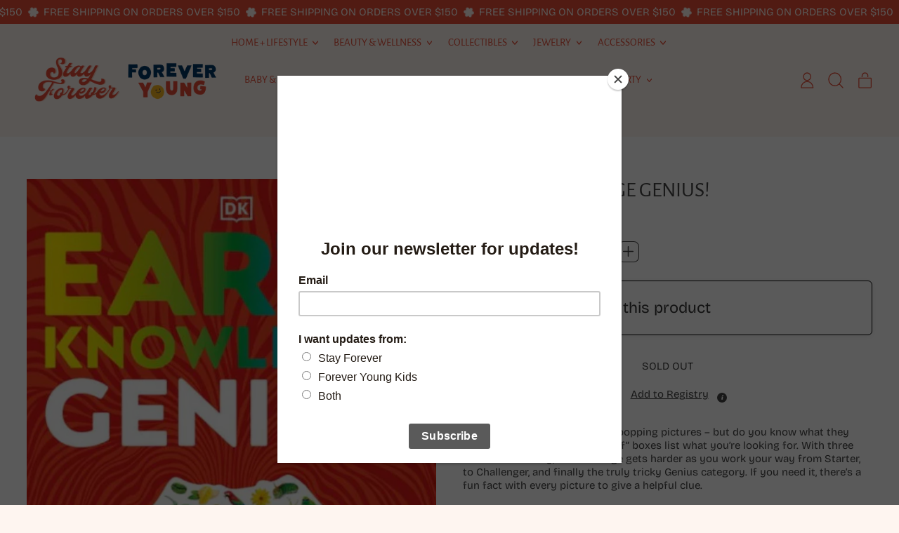

--- FILE ---
content_type: text/html; charset=utf-8
request_url: https://www.shopstayforever.com/products/earth-knowledge-genius
body_size: 39591
content:
<!doctype html>
  <html class="no-js" lang="en">
    <head>
      <meta charset="utf-8">
      <meta http-equiv="X-UA-Compatible" content="IE=edge">
      <meta name="viewport" content="width=device-width,initial-scale=1">
      <meta name="theme-color" content="">
      <link rel="canonical" href="https://www.shopstayforever.com/products/earth-knowledge-genius">
      <link rel="preconnect" href="https://fonts.shopifycdn.com" crossorigin>
      <link rel="preconnect" href="https://cdn.shopify.com" crossorigin>
      <link rel="preconnect" href="https://fonts.shopify.com" crossorigin>
      <link rel="preconnect" href="https://monorail-edge.shopifysvc.com"><link rel="icon" type="image/png" href="//www.shopstayforever.com/cdn/shop/files/CampSF_circlelogo-01_2eabd6d5-2389-47a0-9852-dfdbcc5dfdcc.webp?v=1724190304&width=32"><link rel="preconnect" href="https://fonts.shopifycdn.com" crossorigin><title>
        Earth Knowledge Genius!
 &ndash; Stay Forever</title>

      
        <meta name="description" content="The pages are packed with eye-popping pictures – but do you know what they show? To help you, “Test Yourself” boxes list what you’re looking for. With three levels of difficulty, the challenge gets harder as you work your way from Starter, to Challenger, and finally the truly tricky Genius category. If you need it, the">
      


<meta property="og:site_name" content="Stay Forever">
<meta property="og:url" content="https://www.shopstayforever.com/products/earth-knowledge-genius">
<meta property="og:title" content="Earth Knowledge Genius!">
<meta property="og:type" content="product">
<meta property="og:description" content="The pages are packed with eye-popping pictures – but do you know what they show? To help you, “Test Yourself” boxes list what you’re looking for. With three levels of difficulty, the challenge gets harder as you work your way from Starter, to Challenger, and finally the truly tricky Genius category. If you need it, the"><meta property="og:image" content="http://www.shopstayforever.com/cdn/shop/files/62aaa48d46420136ca2a350a6e716b8a.png?v=1689966375">
  <meta property="og:image:secure_url" content="https://www.shopstayforever.com/cdn/shop/files/62aaa48d46420136ca2a350a6e716b8a.png?v=1689966375">
  <meta property="og:image:width" content="726">
  <meta property="og:image:height" content="926"><meta property="og:price:amount" content="21.99">
  <meta property="og:price:currency" content="USD"><meta name="twitter:card" content="summary_large_image">
<meta name="twitter:title" content="Earth Knowledge Genius!">
<meta name="twitter:description" content="The pages are packed with eye-popping pictures – but do you know what they show? To help you, “Test Yourself” boxes list what you’re looking for. With three levels of difficulty, the challenge gets harder as you work your way from Starter, to Challenger, and finally the truly tricky Genius category. If you need it, the">
<script>window.performance && window.performance.mark && window.performance.mark('shopify.content_for_header.start');</script><meta name="google-site-verification" content="haXLlVpycKE52o5o_ElR1d-jRg-Sg_FtRSOO41UdjZ8">
<meta id="shopify-digital-wallet" name="shopify-digital-wallet" content="/53758361800/digital_wallets/dialog">
<meta name="shopify-checkout-api-token" content="ed9bac4d62a908a891f704df2e4ba882">
<meta id="in-context-paypal-metadata" data-shop-id="53758361800" data-venmo-supported="false" data-environment="production" data-locale="en_US" data-paypal-v4="true" data-currency="USD">
<link rel="alternate" type="application/json+oembed" href="https://www.shopstayforever.com/products/earth-knowledge-genius.oembed">
<script async="async" src="/checkouts/internal/preloads.js?locale=en-US"></script>
<link rel="preconnect" href="https://shop.app" crossorigin="anonymous">
<script async="async" src="https://shop.app/checkouts/internal/preloads.js?locale=en-US&shop_id=53758361800" crossorigin="anonymous"></script>
<script id="apple-pay-shop-capabilities" type="application/json">{"shopId":53758361800,"countryCode":"US","currencyCode":"USD","merchantCapabilities":["supports3DS"],"merchantId":"gid:\/\/shopify\/Shop\/53758361800","merchantName":"Stay Forever","requiredBillingContactFields":["postalAddress","email"],"requiredShippingContactFields":["postalAddress","email"],"shippingType":"shipping","supportedNetworks":["visa","masterCard","amex","discover","elo","jcb"],"total":{"type":"pending","label":"Stay Forever","amount":"1.00"},"shopifyPaymentsEnabled":true,"supportsSubscriptions":true}</script>
<script id="shopify-features" type="application/json">{"accessToken":"ed9bac4d62a908a891f704df2e4ba882","betas":["rich-media-storefront-analytics"],"domain":"www.shopstayforever.com","predictiveSearch":true,"shopId":53758361800,"locale":"en"}</script>
<script>var Shopify = Shopify || {};
Shopify.shop = "stay-forever-llc.myshopify.com";
Shopify.locale = "en";
Shopify.currency = {"active":"USD","rate":"1.0"};
Shopify.country = "US";
Shopify.theme = {"name":"Shapes","id":141184925935,"schema_name":"Shapes","schema_version":"2.2.5","theme_store_id":1535,"role":"main"};
Shopify.theme.handle = "null";
Shopify.theme.style = {"id":null,"handle":null};
Shopify.cdnHost = "www.shopstayforever.com/cdn";
Shopify.routes = Shopify.routes || {};
Shopify.routes.root = "/";</script>
<script type="module">!function(o){(o.Shopify=o.Shopify||{}).modules=!0}(window);</script>
<script>!function(o){function n(){var o=[];function n(){o.push(Array.prototype.slice.apply(arguments))}return n.q=o,n}var t=o.Shopify=o.Shopify||{};t.loadFeatures=n(),t.autoloadFeatures=n()}(window);</script>
<script>
  window.ShopifyPay = window.ShopifyPay || {};
  window.ShopifyPay.apiHost = "shop.app\/pay";
  window.ShopifyPay.redirectState = null;
</script>
<script id="shop-js-analytics" type="application/json">{"pageType":"product"}</script>
<script defer="defer" async type="module" src="//www.shopstayforever.com/cdn/shopifycloud/shop-js/modules/v2/client.init-shop-cart-sync_C5BV16lS.en.esm.js"></script>
<script defer="defer" async type="module" src="//www.shopstayforever.com/cdn/shopifycloud/shop-js/modules/v2/chunk.common_CygWptCX.esm.js"></script>
<script type="module">
  await import("//www.shopstayforever.com/cdn/shopifycloud/shop-js/modules/v2/client.init-shop-cart-sync_C5BV16lS.en.esm.js");
await import("//www.shopstayforever.com/cdn/shopifycloud/shop-js/modules/v2/chunk.common_CygWptCX.esm.js");

  window.Shopify.SignInWithShop?.initShopCartSync?.({"fedCMEnabled":true,"windoidEnabled":true});

</script>
<script defer="defer" async type="module" src="//www.shopstayforever.com/cdn/shopifycloud/shop-js/modules/v2/client.payment-terms_CZxnsJam.en.esm.js"></script>
<script defer="defer" async type="module" src="//www.shopstayforever.com/cdn/shopifycloud/shop-js/modules/v2/chunk.common_CygWptCX.esm.js"></script>
<script defer="defer" async type="module" src="//www.shopstayforever.com/cdn/shopifycloud/shop-js/modules/v2/chunk.modal_D71HUcav.esm.js"></script>
<script type="module">
  await import("//www.shopstayforever.com/cdn/shopifycloud/shop-js/modules/v2/client.payment-terms_CZxnsJam.en.esm.js");
await import("//www.shopstayforever.com/cdn/shopifycloud/shop-js/modules/v2/chunk.common_CygWptCX.esm.js");
await import("//www.shopstayforever.com/cdn/shopifycloud/shop-js/modules/v2/chunk.modal_D71HUcav.esm.js");

  
</script>
<script>
  window.Shopify = window.Shopify || {};
  if (!window.Shopify.featureAssets) window.Shopify.featureAssets = {};
  window.Shopify.featureAssets['shop-js'] = {"shop-cart-sync":["modules/v2/client.shop-cart-sync_ZFArdW7E.en.esm.js","modules/v2/chunk.common_CygWptCX.esm.js"],"init-fed-cm":["modules/v2/client.init-fed-cm_CmiC4vf6.en.esm.js","modules/v2/chunk.common_CygWptCX.esm.js"],"shop-button":["modules/v2/client.shop-button_tlx5R9nI.en.esm.js","modules/v2/chunk.common_CygWptCX.esm.js"],"shop-cash-offers":["modules/v2/client.shop-cash-offers_DOA2yAJr.en.esm.js","modules/v2/chunk.common_CygWptCX.esm.js","modules/v2/chunk.modal_D71HUcav.esm.js"],"init-windoid":["modules/v2/client.init-windoid_sURxWdc1.en.esm.js","modules/v2/chunk.common_CygWptCX.esm.js"],"shop-toast-manager":["modules/v2/client.shop-toast-manager_ClPi3nE9.en.esm.js","modules/v2/chunk.common_CygWptCX.esm.js"],"init-shop-email-lookup-coordinator":["modules/v2/client.init-shop-email-lookup-coordinator_B8hsDcYM.en.esm.js","modules/v2/chunk.common_CygWptCX.esm.js"],"init-shop-cart-sync":["modules/v2/client.init-shop-cart-sync_C5BV16lS.en.esm.js","modules/v2/chunk.common_CygWptCX.esm.js"],"avatar":["modules/v2/client.avatar_BTnouDA3.en.esm.js"],"pay-button":["modules/v2/client.pay-button_FdsNuTd3.en.esm.js","modules/v2/chunk.common_CygWptCX.esm.js"],"init-customer-accounts":["modules/v2/client.init-customer-accounts_DxDtT_ad.en.esm.js","modules/v2/client.shop-login-button_C5VAVYt1.en.esm.js","modules/v2/chunk.common_CygWptCX.esm.js","modules/v2/chunk.modal_D71HUcav.esm.js"],"init-shop-for-new-customer-accounts":["modules/v2/client.init-shop-for-new-customer-accounts_ChsxoAhi.en.esm.js","modules/v2/client.shop-login-button_C5VAVYt1.en.esm.js","modules/v2/chunk.common_CygWptCX.esm.js","modules/v2/chunk.modal_D71HUcav.esm.js"],"shop-login-button":["modules/v2/client.shop-login-button_C5VAVYt1.en.esm.js","modules/v2/chunk.common_CygWptCX.esm.js","modules/v2/chunk.modal_D71HUcav.esm.js"],"init-customer-accounts-sign-up":["modules/v2/client.init-customer-accounts-sign-up_CPSyQ0Tj.en.esm.js","modules/v2/client.shop-login-button_C5VAVYt1.en.esm.js","modules/v2/chunk.common_CygWptCX.esm.js","modules/v2/chunk.modal_D71HUcav.esm.js"],"shop-follow-button":["modules/v2/client.shop-follow-button_Cva4Ekp9.en.esm.js","modules/v2/chunk.common_CygWptCX.esm.js","modules/v2/chunk.modal_D71HUcav.esm.js"],"checkout-modal":["modules/v2/client.checkout-modal_BPM8l0SH.en.esm.js","modules/v2/chunk.common_CygWptCX.esm.js","modules/v2/chunk.modal_D71HUcav.esm.js"],"lead-capture":["modules/v2/client.lead-capture_Bi8yE_yS.en.esm.js","modules/v2/chunk.common_CygWptCX.esm.js","modules/v2/chunk.modal_D71HUcav.esm.js"],"shop-login":["modules/v2/client.shop-login_D6lNrXab.en.esm.js","modules/v2/chunk.common_CygWptCX.esm.js","modules/v2/chunk.modal_D71HUcav.esm.js"],"payment-terms":["modules/v2/client.payment-terms_CZxnsJam.en.esm.js","modules/v2/chunk.common_CygWptCX.esm.js","modules/v2/chunk.modal_D71HUcav.esm.js"]};
</script>
<script>(function() {
  var isLoaded = false;
  function asyncLoad() {
    if (isLoaded) return;
    isLoaded = true;
    var urls = ["\/\/cdn.shopify.com\/proxy\/8691d70d8ce16727294d6a6ba5205683a2add0f2947b320d8999f73d4f9eb571\/app.signpanda.me\/scripttag\/script_tag?shop=stay-forever-llc.myshopify.com\u0026sp-cache-control=cHVibGljLCBtYXgtYWdlPTkwMA","https:\/\/chimpstatic.com\/mcjs-connected\/js\/users\/3ecb4e23c870dd8c4d034aee4\/f68717ee7e71b80902bec2d90.js?shop=stay-forever-llc.myshopify.com","https:\/\/www.myregistry.com\/ScriptPlatform\/Shopify\/AddToMrButton.js?siteKey=L9_Vc1LY989XmRfmFov_0A2\u0026lang=en\u0026version=741631320\u0026shop=stay-forever-llc.myshopify.com","https:\/\/zooomyapps.com\/wishlist\/ZooomyOrders.js?shop=stay-forever-llc.myshopify.com","https:\/\/storage.nfcube.com\/instafeed-d401b583077228dbbad9801936cd2df1.js?shop=stay-forever-llc.myshopify.com","https:\/\/a.mailmunch.co\/widgets\/site-1005989-febec78a1c20faa6e3f1bd9c6635f7ec9cdb2751.js?shop=stay-forever-llc.myshopify.com"];
    for (var i = 0; i < urls.length; i++) {
      var s = document.createElement('script');
      s.type = 'text/javascript';
      s.async = true;
      s.src = urls[i];
      var x = document.getElementsByTagName('script')[0];
      x.parentNode.insertBefore(s, x);
    }
  };
  if(window.attachEvent) {
    window.attachEvent('onload', asyncLoad);
  } else {
    window.addEventListener('load', asyncLoad, false);
  }
})();</script>
<script id="__st">var __st={"a":53758361800,"offset":-18000,"reqid":"e7998d68-1f45-43f1-96ef-85f92f362bf9-1768767862","pageurl":"www.shopstayforever.com\/products\/earth-knowledge-genius","u":"345e6bf4fc30","p":"product","rtyp":"product","rid":8088605491439};</script>
<script>window.ShopifyPaypalV4VisibilityTracking = true;</script>
<script id="captcha-bootstrap">!function(){'use strict';const t='contact',e='account',n='new_comment',o=[[t,t],['blogs',n],['comments',n],[t,'customer']],c=[[e,'customer_login'],[e,'guest_login'],[e,'recover_customer_password'],[e,'create_customer']],r=t=>t.map((([t,e])=>`form[action*='/${t}']:not([data-nocaptcha='true']) input[name='form_type'][value='${e}']`)).join(','),a=t=>()=>t?[...document.querySelectorAll(t)].map((t=>t.form)):[];function s(){const t=[...o],e=r(t);return a(e)}const i='password',u='form_key',d=['recaptcha-v3-token','g-recaptcha-response','h-captcha-response',i],f=()=>{try{return window.sessionStorage}catch{return}},m='__shopify_v',_=t=>t.elements[u];function p(t,e,n=!1){try{const o=window.sessionStorage,c=JSON.parse(o.getItem(e)),{data:r}=function(t){const{data:e,action:n}=t;return t[m]||n?{data:e,action:n}:{data:t,action:n}}(c);for(const[e,n]of Object.entries(r))t.elements[e]&&(t.elements[e].value=n);n&&o.removeItem(e)}catch(o){console.error('form repopulation failed',{error:o})}}const l='form_type',E='cptcha';function T(t){t.dataset[E]=!0}const w=window,h=w.document,L='Shopify',v='ce_forms',y='captcha';let A=!1;((t,e)=>{const n=(g='f06e6c50-85a8-45c8-87d0-21a2b65856fe',I='https://cdn.shopify.com/shopifycloud/storefront-forms-hcaptcha/ce_storefront_forms_captcha_hcaptcha.v1.5.2.iife.js',D={infoText:'Protected by hCaptcha',privacyText:'Privacy',termsText:'Terms'},(t,e,n)=>{const o=w[L][v],c=o.bindForm;if(c)return c(t,g,e,D).then(n);var r;o.q.push([[t,g,e,D],n]),r=I,A||(h.body.append(Object.assign(h.createElement('script'),{id:'captcha-provider',async:!0,src:r})),A=!0)});var g,I,D;w[L]=w[L]||{},w[L][v]=w[L][v]||{},w[L][v].q=[],w[L][y]=w[L][y]||{},w[L][y].protect=function(t,e){n(t,void 0,e),T(t)},Object.freeze(w[L][y]),function(t,e,n,w,h,L){const[v,y,A,g]=function(t,e,n){const i=e?o:[],u=t?c:[],d=[...i,...u],f=r(d),m=r(i),_=r(d.filter((([t,e])=>n.includes(e))));return[a(f),a(m),a(_),s()]}(w,h,L),I=t=>{const e=t.target;return e instanceof HTMLFormElement?e:e&&e.form},D=t=>v().includes(t);t.addEventListener('submit',(t=>{const e=I(t);if(!e)return;const n=D(e)&&!e.dataset.hcaptchaBound&&!e.dataset.recaptchaBound,o=_(e),c=g().includes(e)&&(!o||!o.value);(n||c)&&t.preventDefault(),c&&!n&&(function(t){try{if(!f())return;!function(t){const e=f();if(!e)return;const n=_(t);if(!n)return;const o=n.value;o&&e.removeItem(o)}(t);const e=Array.from(Array(32),(()=>Math.random().toString(36)[2])).join('');!function(t,e){_(t)||t.append(Object.assign(document.createElement('input'),{type:'hidden',name:u})),t.elements[u].value=e}(t,e),function(t,e){const n=f();if(!n)return;const o=[...t.querySelectorAll(`input[type='${i}']`)].map((({name:t})=>t)),c=[...d,...o],r={};for(const[a,s]of new FormData(t).entries())c.includes(a)||(r[a]=s);n.setItem(e,JSON.stringify({[m]:1,action:t.action,data:r}))}(t,e)}catch(e){console.error('failed to persist form',e)}}(e),e.submit())}));const S=(t,e)=>{t&&!t.dataset[E]&&(n(t,e.some((e=>e===t))),T(t))};for(const o of['focusin','change'])t.addEventListener(o,(t=>{const e=I(t);D(e)&&S(e,y())}));const B=e.get('form_key'),M=e.get(l),P=B&&M;t.addEventListener('DOMContentLoaded',(()=>{const t=y();if(P)for(const e of t)e.elements[l].value===M&&p(e,B);[...new Set([...A(),...v().filter((t=>'true'===t.dataset.shopifyCaptcha))])].forEach((e=>S(e,t)))}))}(h,new URLSearchParams(w.location.search),n,t,e,['guest_login'])})(!0,!0)}();</script>
<script integrity="sha256-4kQ18oKyAcykRKYeNunJcIwy7WH5gtpwJnB7kiuLZ1E=" data-source-attribution="shopify.loadfeatures" defer="defer" src="//www.shopstayforever.com/cdn/shopifycloud/storefront/assets/storefront/load_feature-a0a9edcb.js" crossorigin="anonymous"></script>
<script crossorigin="anonymous" defer="defer" src="//www.shopstayforever.com/cdn/shopifycloud/storefront/assets/shopify_pay/storefront-65b4c6d7.js?v=20250812"></script>
<script data-source-attribution="shopify.dynamic_checkout.dynamic.init">var Shopify=Shopify||{};Shopify.PaymentButton=Shopify.PaymentButton||{isStorefrontPortableWallets:!0,init:function(){window.Shopify.PaymentButton.init=function(){};var t=document.createElement("script");t.src="https://www.shopstayforever.com/cdn/shopifycloud/portable-wallets/latest/portable-wallets.en.js",t.type="module",document.head.appendChild(t)}};
</script>
<script data-source-attribution="shopify.dynamic_checkout.buyer_consent">
  function portableWalletsHideBuyerConsent(e){var t=document.getElementById("shopify-buyer-consent"),n=document.getElementById("shopify-subscription-policy-button");t&&n&&(t.classList.add("hidden"),t.setAttribute("aria-hidden","true"),n.removeEventListener("click",e))}function portableWalletsShowBuyerConsent(e){var t=document.getElementById("shopify-buyer-consent"),n=document.getElementById("shopify-subscription-policy-button");t&&n&&(t.classList.remove("hidden"),t.removeAttribute("aria-hidden"),n.addEventListener("click",e))}window.Shopify?.PaymentButton&&(window.Shopify.PaymentButton.hideBuyerConsent=portableWalletsHideBuyerConsent,window.Shopify.PaymentButton.showBuyerConsent=portableWalletsShowBuyerConsent);
</script>
<script data-source-attribution="shopify.dynamic_checkout.cart.bootstrap">document.addEventListener("DOMContentLoaded",(function(){function t(){return document.querySelector("shopify-accelerated-checkout-cart, shopify-accelerated-checkout")}if(t())Shopify.PaymentButton.init();else{new MutationObserver((function(e,n){t()&&(Shopify.PaymentButton.init(),n.disconnect())})).observe(document.body,{childList:!0,subtree:!0})}}));
</script>
<link id="shopify-accelerated-checkout-styles" rel="stylesheet" media="screen" href="https://www.shopstayforever.com/cdn/shopifycloud/portable-wallets/latest/accelerated-checkout-backwards-compat.css" crossorigin="anonymous">
<style id="shopify-accelerated-checkout-cart">
        #shopify-buyer-consent {
  margin-top: 1em;
  display: inline-block;
  width: 100%;
}

#shopify-buyer-consent.hidden {
  display: none;
}

#shopify-subscription-policy-button {
  background: none;
  border: none;
  padding: 0;
  text-decoration: underline;
  font-size: inherit;
  cursor: pointer;
}

#shopify-subscription-policy-button::before {
  box-shadow: none;
}

      </style>

<script>window.performance && window.performance.mark && window.performance.mark('shopify.content_for_header.end');</script>

      <script>
  window.THEMENAME = 'Shapes';
  window.THEMEVERSION = '1.0.1';

  document.documentElement.className = document.documentElement.className.replace('no-js', 'js');

  window.theme = {
    strings: {
      itemCountOne: "{{ count }} item",
      itemCountOther: "{{ count }} items",
      loading: "Loading",
      addToCart: "Add to Cart",
      preOrder: "Pre-order",
      soldOut: "Sold Out",
      unavailable: "Unavailable",
      regularPrice: "Regular price",
      salePrice: "Sale price",
      sale: "On Sale",
      unitPrice: "Unit price",
      unitPriceSeparator: "per",
      cartEmpty: "Your cart is currently empty.",
      cartCookies: "Enable cookies to use the shopping cart",
      update: "Update Cart",
      quantity: "Quantity",
      discountedTotal: "Discounted total",
      regularTotal: "Regular total",
      priceColumn: "See Price column for discount details.",
      addedToCart: "Added to Cart!",
      cartError: "There was an error while updating your cart. Please try again.",
      cartAddError: "All {{ title }} are in your cart."
    },
    routes: {
      root_url: "\/",
      cart_url: "\/cart",
      cart_add_url: "\/cart\/add",
      cart_change_url: "\/cart\/change",
      cart_update_url: "\/cart\/update",
      cart_clear_url: "\/cart\/clear",
      predictive_search_url: '/search/suggest'
    },
    moneyFormat: "${{amount}} USD",
    moneyWithCurrencyFormat: "${{amount}} USD",
    cartItemCount: 0,
    settings: {
      cart_type: "page",
      open_modal_on_add_to_cart: true,
      parallax_intensity: 50
    },
    info: {
      name: 'Shapes',
    }
  };
</script>


      <script>document.documentElement.className = document.documentElement.className.replace('no-js', 'js');</script>
      <script>
        function debounce(fn, wait) {
          let t;
          return (...args) => {
            clearTimeout(t);
            t = setTimeout(() => fn.apply(this, args), wait);
          };
        }
      </script>
      <script src="//www.shopstayforever.com/cdn/shop/t/8/assets/utils.js?v=7831558957854122511710035002" defer></script>
      <script src="//www.shopstayforever.com/cdn/shop/t/8/assets/global.bundle.min.js?v=26573387620342007991712595218" type="module"></script>
      <script src="//www.shopstayforever.com/cdn/shop/t/8/assets/cart-count.js?v=51561485870383068741710035000" type="module"></script>
      
      
      <script src="//www.shopstayforever.com/cdn/shop/t/8/assets/alpine-extensions.js?v=130255111265633159301710035000" defer></script>
      <link rel="stylesheet" href="//www.shopstayforever.com/cdn/shop/t/8/assets/base.bundle.css?v=174958963511629838051712595216">
      
      
      <style>
        :root {
          --max-site-width: 1820px;
        }
      </style>
      <style data-shopify>
        @font-face {
  font-family: "Bricolage Grotesque";
  font-weight: 400;
  font-style: normal;
  font-display: swap;
  src: url("//www.shopstayforever.com/cdn/fonts/bricolage_grotesque/bricolagegrotesque_n4.3c051773a9f927cd8737c10568a7e4175690f7d9.woff2") format("woff2"),
       url("//www.shopstayforever.com/cdn/fonts/bricolage_grotesque/bricolagegrotesque_n4.58698d726495f44d45631b33dcda62f474c467fc.woff") format("woff");
}

        @font-face {
  font-family: "Alegreya Sans";
  font-weight: 400;
  font-style: normal;
  font-display: swap;
  src: url("//www.shopstayforever.com/cdn/fonts/alegreya_sans/alegreyasans_n4.e332e76eefe545db0f9180cd382ce06e2f88055f.woff2") format("woff2"),
       url("//www.shopstayforever.com/cdn/fonts/alegreya_sans/alegreyasans_n4.2f538e6a7581234d2f67054a40fbfd36d80c2e56.woff") format("woff");
}

        
@font-face {
  font-family: "Bricolage Grotesque";
  font-weight: 700;
  font-style: normal;
  font-display: swap;
  src: url("//www.shopstayforever.com/cdn/fonts/bricolage_grotesque/bricolagegrotesque_n7.de5675dd7a8e145fdc4cb2cfe67a16cb085528d0.woff2") format("woff2"),
       url("//www.shopstayforever.com/cdn/fonts/bricolage_grotesque/bricolagegrotesque_n7.d701b766b46c76aceb10c78473f491dff9b09e5e.woff") format("woff");
}
@font-face {
  font-family: "Bricolage Grotesque";
  font-weight: 700;
  font-style: normal;
  font-display: swap;
  src: url("//www.shopstayforever.com/cdn/fonts/bricolage_grotesque/bricolagegrotesque_n7.de5675dd7a8e145fdc4cb2cfe67a16cb085528d0.woff2") format("woff2"),
       url("//www.shopstayforever.com/cdn/fonts/bricolage_grotesque/bricolagegrotesque_n7.d701b766b46c76aceb10c78473f491dff9b09e5e.woff") format("woff");
}
:root {
          --heading-font-stack: "Alegreya Sans", sans-serif;
          --heading-font-weight: 400;
          --heading-font-style: normal;
          --heading-letterspacing: 0.0;
          --heading-capitalize: uppercase;
          --main-font-stack: "Bricolage Grotesque", sans-serif;
          --main-font-weight: 400;
          --main-font-style: normal;
          --accent-font-stack: , ;
          --accent-font-weight: ;
          --accent-font-style: ;
        }
      </style>
<style>
  :root {
    --payment-button-height: 48px;
    --section-x-padding: 1.25rem;
    --grid-gap: 1.25rem;
    --icon-thickness: 1.3;
    --header-height: 60px;

    --global-scrolling-items-speed-multiplier: 1;

    --transparent: transparent;

    --color-primary-text: 230, 76, 54;
    --color-primary-background: 254, 245, 240;
    --color-primary-accent-1: 249, 204, 185;
    --color-primary-accent-2: 230, 76, 54;
    --color-primary-card: 255, 218, 68;
    --color-primary-gradient: ;--color-primary-text-overlay: 255, 255, 255;
--color-primary-card-text-overlay: 255, 255, 255;
--color-primary-accent-1-overlay: 0, 0, 0;
--color-primary-accent-2-overlay: 255, 255, 255;
--color-secondary-text: 254, 245, 240;
    --color-secondary-background: 230, 76, 54;
    --color-secondary-accent-1: 255, 218, 68;
    --color-secondary-accent-2: 69, 69, 229;
    --color-secondary-card: 255, 255, 255;
    --color-secondary-gradient: ;--color-secondary-text-overlay: 0, 0, 0;
--color-secondary-card-text-overlay: 0, 0, 0;
--color-secondary-accent-1-overlay: 0, 0, 0;
--color-secondary-accent-2-overlay: 254, 245, 240;
--color-tertiary-text: 69, 69, 69;
    --color-tertiary-background: 255, 255, 255;
    --color-tertiary-accent-1: 249, 204, 185;
    --color-tertiary-accent-2: 230, 76, 54;
    --color-tertiary-card: 254, 245, 240;
    --color-tertiary-gradient: ;--color-tertiary-text-overlay: 255, 255, 255;
--color-tertiary-card-text-overlay: 254, 245, 240;
--color-tertiary-accent-1-overlay: 69, 69, 69;
--color-tertiary-accent-2-overlay: 255, 255, 255;
--color-quaternary-text: 69, 69, 69;
    --color-quaternary-background: 249, 204, 185;
    --color-quaternary-accent-1: 255, 255, 255;
    --color-quaternary-accent-2: 254, 245, 240;
    --color-quaternary-card: 255, 255, 255;
    --color-quaternary-gradient: linear-gradient(89deg, rgba(249, 204, 185, 1) 7%, rgba(249, 204, 185, 1) 94%);--color-quaternary-text-overlay: 249, 204, 185;
--color-quaternary-card-text-overlay: 255, 255, 255;
--color-quaternary-accent-1-overlay: 69, 69, 69;
--color-quaternary-accent-2-overlay: 69, 69, 69;
--color-border: 30, 27, 33;
    --section-border-thickness: 0px;
    --drop-down-offset: 2px;
    --shape-divider-offset: 2px;


    --button-border-radius: 0.5rem;
    --textarea-border-radius: 0.5rem;
    --button-border-width: 0;
    --input-border-width: 1px;
    --button-shadow-border-width: 0;
    --button-text-transform: uppercase;
    --button-drop-shadow-size:  00px;
    --button-drop-shadow-top-size: -0px;
    --button-drop-shadow-left-size: 0px;
    --button-hover-top-size: -0.25rem;
    --button-hover-left-size: var(--button-drop-shadow-left-size);
    --button-shadow-display: none;
    --sticker-border-radius: 0.375rem;
    --sticker-border-width: 0;
    --sticker-shadow-border-width: var(--sticker-border-width);
    --sticker-text-transform: uppercase;
    --sticker-drop-shadow-top-size: -0px;
    --sticker-drop-shadow-left-size: -0px;
    --card-border-radius: 1rem;
    --card-drop-shadow-size: 10px;
    --card-drop-shadow-top-size: 10px;
    --card-drop-shadow-left-size: 10px;
    --card-border-width: 0;
    --card-shadow-border-width: 0;
    --media-border-radius: 0;
    --media-drop-shadow-size: 0px;
    --media-drop-shadow-top-size: 0px;
    --media-drop-shadow-left-size: 0px;
    --media-drop-shadow-size-half: 0.0px;
    --media-drop-shadow-top-size-half: 0.0px;
    --media-drop-shadow-left-size-half: 0.0px;
    --media-border-width: 0;
    --media-shadow-border-width: var(--media-border-width);
    --heading-shadow-spread: 6px;
    --heading-stroke-thickness: 2px;
    --product-tiles-text-transform: uppercase;
    --select-svg: url("data:image/svg+xml,%3Csvg width='48' height='48' viewBox='0 0 48 48' fill='none' xmlns='http://www.w3.org/2000/svg'%3E%3Cpath d='M2 12L23.2826 36.0527C23.3724 36.1542 23.4826 36.2354 23.6062 36.291C23.7297 36.3467 23.8636 36.3755 23.999 36.3755C24.1345 36.3755 24.2684 36.3467 24.3919 36.291C24.5154 36.2354 24.6257 36.1542 24.7155 36.0527L46 12' stroke='currentColor' stroke-width='1.3' stroke-linecap='round' stroke-linejoin='round' vector-effect='non-scaling-stroke'/%3E%3C/svg%3E%0A");

    --hover-effect-enlarge-shape: 1;
    --hover-effect-lift-shape: 0;
    --hover-effect-rotate-shape: 0deg;
  }



  [data-color-scheme="primary"] {
    --color-scheme-text: var(--color-primary-text);
    --color-scheme-background: var(--color-primary-background);
    --color-scheme-accent-1: var(--color-primary-accent-1);
    --color-scheme-accent-2: var(--color-primary-accent-2);
    --color-scheme-card: var(--color-primary-card);
    --color-scheme-gradient: var(--color-primary-gradient);
    --color-scheme-text-overlay: var(--color-primary-text-overlay);
    --color-scheme-card-text-overlay: var(--color-primary-card-text-overlay);
    --color-scheme-accent-1-overlay: var(--color-primary-accent-1-overlay);
    --color-scheme-accent-2-overlay: var(--color-primary-accent-2-overlay);
    --color-scheme-secondary-background: var(--color-primary-background);
    --select-svg: url("data:image/svg+xml,%3Csvg width='48' height='48' viewBox='0 0 48 48' fill='none' xmlns='http://www.w3.org/2000/svg'%3E%3Cpath d='M2 12L23.2826 36.0527C23.3724 36.1542 23.4826 36.2354 23.6062 36.291C23.7297 36.3467 23.8636 36.3755 23.999 36.3755C24.1345 36.3755 24.2684 36.3467 24.3919 36.291C24.5154 36.2354 24.6257 36.1542 24.7155 36.0527L46 12' stroke='%23e64c36' stroke-width='1.3' stroke-linecap='round' stroke-linejoin='round' vector-effect='non-scaling-stroke'/%3E%3C/svg%3E%0A");
  }


  [data-color-scheme="secondary"] {
    --color-scheme-text: var(--color-secondary-text);
    --color-scheme-background: var(--color-secondary-background);
    --color-scheme-gradient: var(--color-secondary-gradient);
    --color-scheme-accent-1: var(--color-secondary-accent-1);
    --color-scheme-accent-2: var(--color-secondary-accent-2);
    --color-scheme-card: var(--color-secondary-card);
    --color-scheme-text-overlay: var(--color-secondary-text-overlay);
    --color-scheme-card-text-overlay: var(--color-secondary-card-text-overlay);
    --color-scheme-accent-1-overlay: var(--color-secondary-accent-1-overlay);
    --color-scheme-accent-2-overlay: var(--color-secondary-accent-2-overlay);
    --color-scheme-secondary-background: var(--color-secondary-background);
    --select-svg: url("data:image/svg+xml,%3Csvg width='48' height='48' viewBox='0 0 48 48' fill='none' xmlns='http://www.w3.org/2000/svg'%3E%3Cpath d='M2 12L23.2826 36.0527C23.3724 36.1542 23.4826 36.2354 23.6062 36.291C23.7297 36.3467 23.8636 36.3755 23.999 36.3755C24.1345 36.3755 24.2684 36.3467 24.3919 36.291C24.5154 36.2354 24.6257 36.1542 24.7155 36.0527L46 12' stroke='%23fef5f0' stroke-width='1.3' stroke-linecap='round' stroke-linejoin='round' vector-effect='non-scaling-stroke'/%3E%3C/svg%3E%0A");
  }


  [data-color-scheme="tertiary"] {
    --color-scheme-text: var(--color-tertiary-text);
    --color-scheme-background: var(--color-tertiary-background);
    --color-scheme-accent-1: var(--color-tertiary-accent-1);
    --color-scheme-accent-2: var(--color-tertiary-accent-2);
    --color-scheme-card: var(--color-tertiary-card);
    --color-scheme-gradient: var(--color-tertiary-gradient);
    --color-scheme-text-overlay: var(--color-tertiary-text-overlay);
    --color-scheme-card-text-overlay: var(--color-tertiary-card-text-overlay);
    --color-scheme-accent-1-overlay: var(--color-tertiary-accent-1-overlay);
    --color-scheme-accent-2-overlay: var(--color-tertiary-accent-2-overlay);
    --color-scheme-secondary-background: var(--color-tertiary-background);
    --select-svg: url("data:image/svg+xml,%3Csvg width='48' height='48' viewBox='0 0 48 48' fill='none' xmlns='http://www.w3.org/2000/svg'%3E%3Cpath d='M2 12L23.2826 36.0527C23.3724 36.1542 23.4826 36.2354 23.6062 36.291C23.7297 36.3467 23.8636 36.3755 23.999 36.3755C24.1345 36.3755 24.2684 36.3467 24.3919 36.291C24.5154 36.2354 24.6257 36.1542 24.7155 36.0527L46 12' stroke='%23454545' stroke-width='1.3' stroke-linecap='round' stroke-linejoin='round' vector-effect='non-scaling-stroke'/%3E%3C/svg%3E%0A");
  }

  [data-color-scheme="quaternary"] {
    --color-scheme-text: var(--color-quaternary-text);
    --color-scheme-background: var(--color-quaternary-background);
    --color-scheme-accent-1: var(--color-quaternary-accent-1);
    --color-scheme-accent-2: var(--color-quaternary-accent-2);
    --color-scheme-card: var(--color-quaternary-card);
    --color-scheme-gradient: var(--color-quaternary-gradient);
    --color-scheme-text-overlay: var(--color-quaternary-text-overlay);
    --color-scheme-card-text-overlay: var(--color-quaternary-card-text-overlay);
    --color-scheme-accent-1-overlay: var(--color-quaternary-accent-1-overlay);
    --color-scheme-accent-2-overlay: var(--color-quaternary-accent-2-overlay);
    --color-scheme-secondary-background: var(--color-quaternary-background);
    --select-svg: url("data:image/svg+xml,%3Csvg width='48' height='48' viewBox='0 0 48 48' fill='none' xmlns='http://www.w3.org/2000/svg'%3E%3Cpath d='M2 12L23.2826 36.0527C23.3724 36.1542 23.4826 36.2354 23.6062 36.291C23.7297 36.3467 23.8636 36.3755 23.999 36.3755C24.1345 36.3755 24.2684 36.3467 24.3919 36.291C24.5154 36.2354 24.6257 36.1542 24.7155 36.0527L46 12' stroke='%23454545' stroke-width='1.3' stroke-linecap='round' stroke-linejoin='round' vector-effect='non-scaling-stroke'/%3E%3C/svg%3E%0A");
  }

  [data-color-scheme="white"] {
    --color-scheme-text: 255,255,255;
    --color-scheme-accent: 255,255,255;
    --color-scheme-background: 0,0,0;
    --color-scheme-card: 0,0,0;
    --color-scheme-text-overlay: 0,0,0;
    --color-scheme-accent-1-overlay: 0,0,0;
    --color-border: 255,255,255;
  }

  [data-color-scheme="black"] {
    --color-scheme-text: 0,0,0;
    --color-scheme-accent: 0,0,0;
    --color-scheme-background: 255,255,255;
    --color-scheme-card: 255,255,255;
    --color-scheme-text-overlay: 255,255,255;
    --color-scheme-accent-1-overlay: 255,255,255;
    --color-border: 0,0,0;
  }


  
  [data-color-scheme="primary"] .card {
    --color-scheme-secondary-background: var(--color-primary-card);
  }

  [data-color-scheme="secondary"] .card {
    --color-scheme-secondary-background: var(--color-secondary-card);
  }

  [data-color-scheme="tertiary"] .card {
    --color-scheme-secondary-background: var(--color-tertiary-card);
  }

  [data-color-scheme="quaternary"] .card {
    --color-scheme-secondary-background: var(--color-quaternary-card);
  }
  
[data-color-scheme] {
    --color-heading-shadow: var(--color-scheme-accent-1);
    --color-heading-stroke: var(--color-scheme-text);
    --color-button-background: var(--color-scheme-accent-1);
    --color-button-text: var(--color-scheme-accent-1-overlay);
    --color-button-border: var(--color-scheme-text);
    --color-button-shadow: var(--color-scheme-accent-2);
    --color-card-border: var(--color-scheme-accent-1);
    --color-card-shadow: var(--color-scheme-accent-2);
    --color-sticker-border: var(--color-scheme-text);
    --color-sticker-shadow: var(--transparent);
    --color-media-border: var(--color-scheme-text);
    --color-media-shadow: var(--color-scheme-accent-1);
    --color-media-shadow-fill: rgb(var(--color-scheme-accent-1));
    --color-sticker-shadow: var(--transparent);
    --color-sticker-shadow-fill: rgb(var(--transparent));--color-sticker-shadow-fill: none;--heading-color: var(--color-scheme-accent-1);
    --heading-text-shadow:}

  [data-color-scheme] .card {
    --color-scheme-text-overlay: var(--color-scheme-card-text-overlay);
  }
  


  /*
  Typography and spacing sizes
  */:root {
    --base-font-size: 93.75%;
    --base-line-height: 1.3;
    --line-height-heading: 1.1;
    --font-size-ratio-xs: 0.7491535;
    --font-size-ratio-sm: 0.8908985;
    --font-size-ratio-base: 1;
    --font-size-ratio-lg: 1.33484;
    --font-size-ratio-xl: 1.498307;
    --font-size-ratio-2xl: 1.681793;
    --font-size-ratio-3xl: 2;
    --font-size-ratio-4xl: 2.66968;
    --font-size-ratio-5xl: 2.996614;
    --font-size-ratio-6xl: 3.563594;
    --font-size-ratio-7xl: 4;
    --font-size-ratio-8xl: 4.519842;
    --font-size-ratio-9xl: 4.996614;
    --font-size-xs: calc(var(--font-size-ratio-xs) * 1rem);
    --font-size-sm: calc(var(--font-size-ratio-sm) * 1rem);
    --font-size-base: calc(var(--font-size-ratio-base) * 1rem);
    --font-size-lg: calc(var(--font-size-ratio-lg) * 1rem);
    --font-size-xl: calc(var(--font-size-ratio-xl) * 1rem);
    --font-size-2xl: calc(var(--font-size-ratio-2xl) * 1rem);
    --font-size-3xl: calc(var(--font-size-ratio-3xl) * 1rem);
    --font-size-4xl: calc(var(--font-size-ratio-4xl) * 1rem);
    --font-size-5xl: calc(var(--font-size-ratio-5xl) * 1rem);
    --font-size-6xl: calc(var(--font-size-ratio-6xl) * 1rem);
    --font-size-7xl: calc(var(--font-size-ratio-7xl) * 1rem);
    --font-size-8xl: calc(var(--font-size-ratio-8xl) * 1rem);
    --font-size-9xl: calc(var(--font-size-ratio-9xl) * 1rem);

    --standard-heading-size: var(--font-size-xl);
    --feature-heading-size: var(--font-size-3xl);
    --secondary-heading-size: var(--font-size-lg);
    --section-vertical-spacing: 2rem;
  }
  @media (min-width: 990px) {
    :root {
      --standard-heading-size: var(--font-size-3xl);
      --feature-heading-size: var();
      --secondary-heading-size: var(--font-size-lg);
      --section-vertical-spacing: 4rem;
      --section-x-padding: 2.5rem;
      --grid-gap: 2.5rem;
    }
  }


  .heading-effects {
    color: rgb(var(--heading-color));
    text-shadow: var(--heading-text-shadow);
    -webkit-text-stroke: var(--heading-stroke-thickness) rgb(var(--color-heading-stroke));
    text-stroke: var(--heading-stroke-thickness) rgb(var(--color-heading-stroke));
  }

  .heading-standard {
    font-size: var(--standard-heading-size);
    
  }

  .heading-feature {
    font-size: var(--feature-heading-size);
    
  }

  .heading-secondary {
    font-size: var(--secondary-heading-size);
  }


  /*
  Cards
  */
  .card-container::after {-webkit-mask-position: right top;
      mask-position: right top;}

  /*
  Media
  */
  .media-style-container::after,
  .media-shape-drop-shadow {}


  /*
  Custom cursor
  */</style>


      
      <style id="generated-critical-css">
.max-w-site{max-width:var(--max-site-width)}
</style>
      
      <style id="manual-critical-css">
        [x-cloak] {
          display: none;
        }
        [data-parallax-container] {
          will-change: opacity;
          opacity: 0;
          transition: opacity 0.2s cubic-bezier(0.215, 0.61, 0.355, 1);
        }
        .no-js [data-parallax-container],
        [data-parallax-container].animated {
          opacity: 1;
        }

        @media (prefers-reduced-motion) {
          [data-parallax-container] {
            opacity: 1;
          }
        }
      </style>

      
      
        <link rel="preload" as="font" href="//www.shopstayforever.com/cdn/fonts/alegreya_sans/alegreyasans_n4.e332e76eefe545db0f9180cd382ce06e2f88055f.woff2" type="font/woff2" crossorigin>
      
      
        <link rel="preload" as="font" href="//www.shopstayforever.com/cdn/fonts/bricolage_grotesque/bricolagegrotesque_n4.3c051773a9f927cd8737c10568a7e4175690f7d9.woff2" type="font/woff2" crossorigin>
      
      
      <script>
        window.onYouTubeIframeAPIReady = () => {
          document.body.dispatchEvent(new CustomEvent('youtubeiframeapiready'));
        };
      </script>
    <link href="https://monorail-edge.shopifysvc.com" rel="dns-prefetch">
<script>(function(){if ("sendBeacon" in navigator && "performance" in window) {try {var session_token_from_headers = performance.getEntriesByType('navigation')[0].serverTiming.find(x => x.name == '_s').description;} catch {var session_token_from_headers = undefined;}var session_cookie_matches = document.cookie.match(/_shopify_s=([^;]*)/);var session_token_from_cookie = session_cookie_matches && session_cookie_matches.length === 2 ? session_cookie_matches[1] : "";var session_token = session_token_from_headers || session_token_from_cookie || "";function handle_abandonment_event(e) {var entries = performance.getEntries().filter(function(entry) {return /monorail-edge.shopifysvc.com/.test(entry.name);});if (!window.abandonment_tracked && entries.length === 0) {window.abandonment_tracked = true;var currentMs = Date.now();var navigation_start = performance.timing.navigationStart;var payload = {shop_id: 53758361800,url: window.location.href,navigation_start,duration: currentMs - navigation_start,session_token,page_type: "product"};window.navigator.sendBeacon("https://monorail-edge.shopifysvc.com/v1/produce", JSON.stringify({schema_id: "online_store_buyer_site_abandonment/1.1",payload: payload,metadata: {event_created_at_ms: currentMs,event_sent_at_ms: currentMs}}));}}window.addEventListener('pagehide', handle_abandonment_event);}}());</script>
<script id="web-pixels-manager-setup">(function e(e,d,r,n,o){if(void 0===o&&(o={}),!Boolean(null===(a=null===(i=window.Shopify)||void 0===i?void 0:i.analytics)||void 0===a?void 0:a.replayQueue)){var i,a;window.Shopify=window.Shopify||{};var t=window.Shopify;t.analytics=t.analytics||{};var s=t.analytics;s.replayQueue=[],s.publish=function(e,d,r){return s.replayQueue.push([e,d,r]),!0};try{self.performance.mark("wpm:start")}catch(e){}var l=function(){var e={modern:/Edge?\/(1{2}[4-9]|1[2-9]\d|[2-9]\d{2}|\d{4,})\.\d+(\.\d+|)|Firefox\/(1{2}[4-9]|1[2-9]\d|[2-9]\d{2}|\d{4,})\.\d+(\.\d+|)|Chrom(ium|e)\/(9{2}|\d{3,})\.\d+(\.\d+|)|(Maci|X1{2}).+ Version\/(15\.\d+|(1[6-9]|[2-9]\d|\d{3,})\.\d+)([,.]\d+|)( \(\w+\)|)( Mobile\/\w+|) Safari\/|Chrome.+OPR\/(9{2}|\d{3,})\.\d+\.\d+|(CPU[ +]OS|iPhone[ +]OS|CPU[ +]iPhone|CPU IPhone OS|CPU iPad OS)[ +]+(15[._]\d+|(1[6-9]|[2-9]\d|\d{3,})[._]\d+)([._]\d+|)|Android:?[ /-](13[3-9]|1[4-9]\d|[2-9]\d{2}|\d{4,})(\.\d+|)(\.\d+|)|Android.+Firefox\/(13[5-9]|1[4-9]\d|[2-9]\d{2}|\d{4,})\.\d+(\.\d+|)|Android.+Chrom(ium|e)\/(13[3-9]|1[4-9]\d|[2-9]\d{2}|\d{4,})\.\d+(\.\d+|)|SamsungBrowser\/([2-9]\d|\d{3,})\.\d+/,legacy:/Edge?\/(1[6-9]|[2-9]\d|\d{3,})\.\d+(\.\d+|)|Firefox\/(5[4-9]|[6-9]\d|\d{3,})\.\d+(\.\d+|)|Chrom(ium|e)\/(5[1-9]|[6-9]\d|\d{3,})\.\d+(\.\d+|)([\d.]+$|.*Safari\/(?![\d.]+ Edge\/[\d.]+$))|(Maci|X1{2}).+ Version\/(10\.\d+|(1[1-9]|[2-9]\d|\d{3,})\.\d+)([,.]\d+|)( \(\w+\)|)( Mobile\/\w+|) Safari\/|Chrome.+OPR\/(3[89]|[4-9]\d|\d{3,})\.\d+\.\d+|(CPU[ +]OS|iPhone[ +]OS|CPU[ +]iPhone|CPU IPhone OS|CPU iPad OS)[ +]+(10[._]\d+|(1[1-9]|[2-9]\d|\d{3,})[._]\d+)([._]\d+|)|Android:?[ /-](13[3-9]|1[4-9]\d|[2-9]\d{2}|\d{4,})(\.\d+|)(\.\d+|)|Mobile Safari.+OPR\/([89]\d|\d{3,})\.\d+\.\d+|Android.+Firefox\/(13[5-9]|1[4-9]\d|[2-9]\d{2}|\d{4,})\.\d+(\.\d+|)|Android.+Chrom(ium|e)\/(13[3-9]|1[4-9]\d|[2-9]\d{2}|\d{4,})\.\d+(\.\d+|)|Android.+(UC? ?Browser|UCWEB|U3)[ /]?(15\.([5-9]|\d{2,})|(1[6-9]|[2-9]\d|\d{3,})\.\d+)\.\d+|SamsungBrowser\/(5\.\d+|([6-9]|\d{2,})\.\d+)|Android.+MQ{2}Browser\/(14(\.(9|\d{2,})|)|(1[5-9]|[2-9]\d|\d{3,})(\.\d+|))(\.\d+|)|K[Aa][Ii]OS\/(3\.\d+|([4-9]|\d{2,})\.\d+)(\.\d+|)/},d=e.modern,r=e.legacy,n=navigator.userAgent;return n.match(d)?"modern":n.match(r)?"legacy":"unknown"}(),u="modern"===l?"modern":"legacy",c=(null!=n?n:{modern:"",legacy:""})[u],f=function(e){return[e.baseUrl,"/wpm","/b",e.hashVersion,"modern"===e.buildTarget?"m":"l",".js"].join("")}({baseUrl:d,hashVersion:r,buildTarget:u}),m=function(e){var d=e.version,r=e.bundleTarget,n=e.surface,o=e.pageUrl,i=e.monorailEndpoint;return{emit:function(e){var a=e.status,t=e.errorMsg,s=(new Date).getTime(),l=JSON.stringify({metadata:{event_sent_at_ms:s},events:[{schema_id:"web_pixels_manager_load/3.1",payload:{version:d,bundle_target:r,page_url:o,status:a,surface:n,error_msg:t},metadata:{event_created_at_ms:s}}]});if(!i)return console&&console.warn&&console.warn("[Web Pixels Manager] No Monorail endpoint provided, skipping logging."),!1;try{return self.navigator.sendBeacon.bind(self.navigator)(i,l)}catch(e){}var u=new XMLHttpRequest;try{return u.open("POST",i,!0),u.setRequestHeader("Content-Type","text/plain"),u.send(l),!0}catch(e){return console&&console.warn&&console.warn("[Web Pixels Manager] Got an unhandled error while logging to Monorail."),!1}}}}({version:r,bundleTarget:l,surface:e.surface,pageUrl:self.location.href,monorailEndpoint:e.monorailEndpoint});try{o.browserTarget=l,function(e){var d=e.src,r=e.async,n=void 0===r||r,o=e.onload,i=e.onerror,a=e.sri,t=e.scriptDataAttributes,s=void 0===t?{}:t,l=document.createElement("script"),u=document.querySelector("head"),c=document.querySelector("body");if(l.async=n,l.src=d,a&&(l.integrity=a,l.crossOrigin="anonymous"),s)for(var f in s)if(Object.prototype.hasOwnProperty.call(s,f))try{l.dataset[f]=s[f]}catch(e){}if(o&&l.addEventListener("load",o),i&&l.addEventListener("error",i),u)u.appendChild(l);else{if(!c)throw new Error("Did not find a head or body element to append the script");c.appendChild(l)}}({src:f,async:!0,onload:function(){if(!function(){var e,d;return Boolean(null===(d=null===(e=window.Shopify)||void 0===e?void 0:e.analytics)||void 0===d?void 0:d.initialized)}()){var d=window.webPixelsManager.init(e)||void 0;if(d){var r=window.Shopify.analytics;r.replayQueue.forEach((function(e){var r=e[0],n=e[1],o=e[2];d.publishCustomEvent(r,n,o)})),r.replayQueue=[],r.publish=d.publishCustomEvent,r.visitor=d.visitor,r.initialized=!0}}},onerror:function(){return m.emit({status:"failed",errorMsg:"".concat(f," has failed to load")})},sri:function(e){var d=/^sha384-[A-Za-z0-9+/=]+$/;return"string"==typeof e&&d.test(e)}(c)?c:"",scriptDataAttributes:o}),m.emit({status:"loading"})}catch(e){m.emit({status:"failed",errorMsg:(null==e?void 0:e.message)||"Unknown error"})}}})({shopId: 53758361800,storefrontBaseUrl: "https://www.shopstayforever.com",extensionsBaseUrl: "https://extensions.shopifycdn.com/cdn/shopifycloud/web-pixels-manager",monorailEndpoint: "https://monorail-edge.shopifysvc.com/unstable/produce_batch",surface: "storefront-renderer",enabledBetaFlags: ["2dca8a86"],webPixelsConfigList: [{"id":"876708079","configuration":"{\"config\":\"{\\\"google_tag_ids\\\":[\\\"G-FSLEHS789J\\\"],\\\"target_country\\\":\\\"ZZ\\\",\\\"gtag_events\\\":[{\\\"type\\\":\\\"begin_checkout\\\",\\\"action_label\\\":\\\"G-FSLEHS789J\\\"},{\\\"type\\\":\\\"search\\\",\\\"action_label\\\":\\\"G-FSLEHS789J\\\"},{\\\"type\\\":\\\"view_item\\\",\\\"action_label\\\":\\\"G-FSLEHS789J\\\"},{\\\"type\\\":\\\"purchase\\\",\\\"action_label\\\":\\\"G-FSLEHS789J\\\"},{\\\"type\\\":\\\"page_view\\\",\\\"action_label\\\":\\\"G-FSLEHS789J\\\"},{\\\"type\\\":\\\"add_payment_info\\\",\\\"action_label\\\":\\\"G-FSLEHS789J\\\"},{\\\"type\\\":\\\"add_to_cart\\\",\\\"action_label\\\":\\\"G-FSLEHS789J\\\"}],\\\"enable_monitoring_mode\\\":false}\"}","eventPayloadVersion":"v1","runtimeContext":"OPEN","scriptVersion":"b2a88bafab3e21179ed38636efcd8a93","type":"APP","apiClientId":1780363,"privacyPurposes":[],"dataSharingAdjustments":{"protectedCustomerApprovalScopes":["read_customer_address","read_customer_email","read_customer_name","read_customer_personal_data","read_customer_phone"]}},{"id":"shopify-app-pixel","configuration":"{}","eventPayloadVersion":"v1","runtimeContext":"STRICT","scriptVersion":"0450","apiClientId":"shopify-pixel","type":"APP","privacyPurposes":["ANALYTICS","MARKETING"]},{"id":"shopify-custom-pixel","eventPayloadVersion":"v1","runtimeContext":"LAX","scriptVersion":"0450","apiClientId":"shopify-pixel","type":"CUSTOM","privacyPurposes":["ANALYTICS","MARKETING"]}],isMerchantRequest: false,initData: {"shop":{"name":"Stay Forever","paymentSettings":{"currencyCode":"USD"},"myshopifyDomain":"stay-forever-llc.myshopify.com","countryCode":"US","storefrontUrl":"https:\/\/www.shopstayforever.com"},"customer":null,"cart":null,"checkout":null,"productVariants":[{"price":{"amount":21.99,"currencyCode":"USD"},"product":{"title":"Earth Knowledge Genius!","vendor":"Penguin Random House","id":"8088605491439","untranslatedTitle":"Earth Knowledge Genius!","url":"\/products\/earth-knowledge-genius","type":"Kids - Books"},"id":"44016871473391","image":{"src":"\/\/www.shopstayforever.com\/cdn\/shop\/files\/62aaa48d46420136ca2a350a6e716b8a.png?v=1689966375"},"sku":"210000023100","title":"Default Title","untranslatedTitle":"Default Title"}],"purchasingCompany":null},},"https://www.shopstayforever.com/cdn","fcfee988w5aeb613cpc8e4bc33m6693e112",{"modern":"","legacy":""},{"shopId":"53758361800","storefrontBaseUrl":"https:\/\/www.shopstayforever.com","extensionBaseUrl":"https:\/\/extensions.shopifycdn.com\/cdn\/shopifycloud\/web-pixels-manager","surface":"storefront-renderer","enabledBetaFlags":"[\"2dca8a86\"]","isMerchantRequest":"false","hashVersion":"fcfee988w5aeb613cpc8e4bc33m6693e112","publish":"custom","events":"[[\"page_viewed\",{}],[\"product_viewed\",{\"productVariant\":{\"price\":{\"amount\":21.99,\"currencyCode\":\"USD\"},\"product\":{\"title\":\"Earth Knowledge Genius!\",\"vendor\":\"Penguin Random House\",\"id\":\"8088605491439\",\"untranslatedTitle\":\"Earth Knowledge Genius!\",\"url\":\"\/products\/earth-knowledge-genius\",\"type\":\"Kids - Books\"},\"id\":\"44016871473391\",\"image\":{\"src\":\"\/\/www.shopstayforever.com\/cdn\/shop\/files\/62aaa48d46420136ca2a350a6e716b8a.png?v=1689966375\"},\"sku\":\"210000023100\",\"title\":\"Default Title\",\"untranslatedTitle\":\"Default Title\"}}]]"});</script><script>
  window.ShopifyAnalytics = window.ShopifyAnalytics || {};
  window.ShopifyAnalytics.meta = window.ShopifyAnalytics.meta || {};
  window.ShopifyAnalytics.meta.currency = 'USD';
  var meta = {"product":{"id":8088605491439,"gid":"gid:\/\/shopify\/Product\/8088605491439","vendor":"Penguin Random House","type":"Kids - Books","handle":"earth-knowledge-genius","variants":[{"id":44016871473391,"price":2199,"name":"Earth Knowledge Genius!","public_title":null,"sku":"210000023100"}],"remote":false},"page":{"pageType":"product","resourceType":"product","resourceId":8088605491439,"requestId":"e7998d68-1f45-43f1-96ef-85f92f362bf9-1768767862"}};
  for (var attr in meta) {
    window.ShopifyAnalytics.meta[attr] = meta[attr];
  }
</script>
<script class="analytics">
  (function () {
    var customDocumentWrite = function(content) {
      var jquery = null;

      if (window.jQuery) {
        jquery = window.jQuery;
      } else if (window.Checkout && window.Checkout.$) {
        jquery = window.Checkout.$;
      }

      if (jquery) {
        jquery('body').append(content);
      }
    };

    var hasLoggedConversion = function(token) {
      if (token) {
        return document.cookie.indexOf('loggedConversion=' + token) !== -1;
      }
      return false;
    }

    var setCookieIfConversion = function(token) {
      if (token) {
        var twoMonthsFromNow = new Date(Date.now());
        twoMonthsFromNow.setMonth(twoMonthsFromNow.getMonth() + 2);

        document.cookie = 'loggedConversion=' + token + '; expires=' + twoMonthsFromNow;
      }
    }

    var trekkie = window.ShopifyAnalytics.lib = window.trekkie = window.trekkie || [];
    if (trekkie.integrations) {
      return;
    }
    trekkie.methods = [
      'identify',
      'page',
      'ready',
      'track',
      'trackForm',
      'trackLink'
    ];
    trekkie.factory = function(method) {
      return function() {
        var args = Array.prototype.slice.call(arguments);
        args.unshift(method);
        trekkie.push(args);
        return trekkie;
      };
    };
    for (var i = 0; i < trekkie.methods.length; i++) {
      var key = trekkie.methods[i];
      trekkie[key] = trekkie.factory(key);
    }
    trekkie.load = function(config) {
      trekkie.config = config || {};
      trekkie.config.initialDocumentCookie = document.cookie;
      var first = document.getElementsByTagName('script')[0];
      var script = document.createElement('script');
      script.type = 'text/javascript';
      script.onerror = function(e) {
        var scriptFallback = document.createElement('script');
        scriptFallback.type = 'text/javascript';
        scriptFallback.onerror = function(error) {
                var Monorail = {
      produce: function produce(monorailDomain, schemaId, payload) {
        var currentMs = new Date().getTime();
        var event = {
          schema_id: schemaId,
          payload: payload,
          metadata: {
            event_created_at_ms: currentMs,
            event_sent_at_ms: currentMs
          }
        };
        return Monorail.sendRequest("https://" + monorailDomain + "/v1/produce", JSON.stringify(event));
      },
      sendRequest: function sendRequest(endpointUrl, payload) {
        // Try the sendBeacon API
        if (window && window.navigator && typeof window.navigator.sendBeacon === 'function' && typeof window.Blob === 'function' && !Monorail.isIos12()) {
          var blobData = new window.Blob([payload], {
            type: 'text/plain'
          });

          if (window.navigator.sendBeacon(endpointUrl, blobData)) {
            return true;
          } // sendBeacon was not successful

        } // XHR beacon

        var xhr = new XMLHttpRequest();

        try {
          xhr.open('POST', endpointUrl);
          xhr.setRequestHeader('Content-Type', 'text/plain');
          xhr.send(payload);
        } catch (e) {
          console.log(e);
        }

        return false;
      },
      isIos12: function isIos12() {
        return window.navigator.userAgent.lastIndexOf('iPhone; CPU iPhone OS 12_') !== -1 || window.navigator.userAgent.lastIndexOf('iPad; CPU OS 12_') !== -1;
      }
    };
    Monorail.produce('monorail-edge.shopifysvc.com',
      'trekkie_storefront_load_errors/1.1',
      {shop_id: 53758361800,
      theme_id: 141184925935,
      app_name: "storefront",
      context_url: window.location.href,
      source_url: "//www.shopstayforever.com/cdn/s/trekkie.storefront.cd680fe47e6c39ca5d5df5f0a32d569bc48c0f27.min.js"});

        };
        scriptFallback.async = true;
        scriptFallback.src = '//www.shopstayforever.com/cdn/s/trekkie.storefront.cd680fe47e6c39ca5d5df5f0a32d569bc48c0f27.min.js';
        first.parentNode.insertBefore(scriptFallback, first);
      };
      script.async = true;
      script.src = '//www.shopstayforever.com/cdn/s/trekkie.storefront.cd680fe47e6c39ca5d5df5f0a32d569bc48c0f27.min.js';
      first.parentNode.insertBefore(script, first);
    };
    trekkie.load(
      {"Trekkie":{"appName":"storefront","development":false,"defaultAttributes":{"shopId":53758361800,"isMerchantRequest":null,"themeId":141184925935,"themeCityHash":"7193188921140243019","contentLanguage":"en","currency":"USD","eventMetadataId":"a60b9c0c-0199-49b7-9644-540cd9e0b253"},"isServerSideCookieWritingEnabled":true,"monorailRegion":"shop_domain","enabledBetaFlags":["65f19447"]},"Session Attribution":{},"S2S":{"facebookCapiEnabled":false,"source":"trekkie-storefront-renderer","apiClientId":580111}}
    );

    var loaded = false;
    trekkie.ready(function() {
      if (loaded) return;
      loaded = true;

      window.ShopifyAnalytics.lib = window.trekkie;

      var originalDocumentWrite = document.write;
      document.write = customDocumentWrite;
      try { window.ShopifyAnalytics.merchantGoogleAnalytics.call(this); } catch(error) {};
      document.write = originalDocumentWrite;

      window.ShopifyAnalytics.lib.page(null,{"pageType":"product","resourceType":"product","resourceId":8088605491439,"requestId":"e7998d68-1f45-43f1-96ef-85f92f362bf9-1768767862","shopifyEmitted":true});

      var match = window.location.pathname.match(/checkouts\/(.+)\/(thank_you|post_purchase)/)
      var token = match? match[1]: undefined;
      if (!hasLoggedConversion(token)) {
        setCookieIfConversion(token);
        window.ShopifyAnalytics.lib.track("Viewed Product",{"currency":"USD","variantId":44016871473391,"productId":8088605491439,"productGid":"gid:\/\/shopify\/Product\/8088605491439","name":"Earth Knowledge Genius!","price":"21.99","sku":"210000023100","brand":"Penguin Random House","variant":null,"category":"Kids - Books","nonInteraction":true,"remote":false},undefined,undefined,{"shopifyEmitted":true});
      window.ShopifyAnalytics.lib.track("monorail:\/\/trekkie_storefront_viewed_product\/1.1",{"currency":"USD","variantId":44016871473391,"productId":8088605491439,"productGid":"gid:\/\/shopify\/Product\/8088605491439","name":"Earth Knowledge Genius!","price":"21.99","sku":"210000023100","brand":"Penguin Random House","variant":null,"category":"Kids - Books","nonInteraction":true,"remote":false,"referer":"https:\/\/www.shopstayforever.com\/products\/earth-knowledge-genius"});
      }
    });


        var eventsListenerScript = document.createElement('script');
        eventsListenerScript.async = true;
        eventsListenerScript.src = "//www.shopstayforever.com/cdn/shopifycloud/storefront/assets/shop_events_listener-3da45d37.js";
        document.getElementsByTagName('head')[0].appendChild(eventsListenerScript);

})();</script>
<script
  defer
  src="https://www.shopstayforever.com/cdn/shopifycloud/perf-kit/shopify-perf-kit-3.0.4.min.js"
  data-application="storefront-renderer"
  data-shop-id="53758361800"
  data-render-region="gcp-us-central1"
  data-page-type="product"
  data-theme-instance-id="141184925935"
  data-theme-name="Shapes"
  data-theme-version="2.2.5"
  data-monorail-region="shop_domain"
  data-resource-timing-sampling-rate="10"
  data-shs="true"
  data-shs-beacon="true"
  data-shs-export-with-fetch="true"
  data-shs-logs-sample-rate="1"
  data-shs-beacon-endpoint="https://www.shopstayforever.com/api/collect"
></script>
</head>

    <body data-color-scheme="primary">
      
<svg width="0" height="0" viewBox="0 0 200 200">
  <defs>
    <clipPath id="clip-on-sale" clipPathUnits="objectBoundingBox">
      <path clip-rule="evenodd" transform="scale(0.005,0.005)" d="M5,100a95,60 0 1,0 190,0a95,60 0 1,0 -190,0" fill="black"/>
    </clipPath>
    <path id="outline-on-sale" vector-effect="non-scaling-stroke"  d="M5,100a95,60 0 1,0 190,0a95,60 0 1,0 -190,0" />
  </defs>
</svg>
<svg width="0" height="0" viewBox="0 0 200 200">
  <defs>
    <clipPath id="clip-sold-out" clipPathUnits="objectBoundingBox">
      <path clip-rule="evenodd" transform="scale(0.005,0.005)" d="M195 99.7724L175.285 108.82L185.147 128.128L163.505 124.916L164.048 146.748L144.768 136.334L139.285 157.523L122.999 142.884L113.164 162.472L100 145.01L86.7905 162.509L77.019 142.902L60.7333 157.541L55.2595 136.316L35.9429 146.73L36.4857 124.898L14.8348 128.11L24.7057 108.82L5 99.7724L24.7057 90.7248L14.8438 71.4081L36.4857 74.62L35.9429 52.7881L55.2595 63.1567L60.6881 41.9581L76.9738 56.6062L86.7452 37L100 54.5343L113.164 37L122.936 56.6062L139.221 41.9581L144.704 63.1567L164.048 52.7248L163.505 74.5567L185.156 71.3448L175.285 90.6524L195 99.7724Z" fill="black"/>
    </clipPath>
    <path id="outline-sold-out" vector-effect="non-scaling-stroke"  d="M195 99.7724L175.285 108.82L185.147 128.128L163.505 124.916L164.048 146.748L144.768 136.334L139.285 157.523L122.999 142.884L113.164 162.472L100 145.01L86.7905 162.509L77.019 142.902L60.7333 157.541L55.2595 136.316L35.9429 146.73L36.4857 124.898L14.8348 128.11L24.7057 108.82L5 99.7724L24.7057 90.7248L14.8438 71.4081L36.4857 74.62L35.9429 52.7881L55.2595 63.1567L60.6881 41.9581L76.9738 56.6062L86.7452 37L100 54.5343L113.164 37L122.936 56.6062L139.221 41.9581L144.704 63.1567L164.048 52.7248L163.505 74.5567L185.156 71.3448L175.285 90.6524L195 99.7724Z" />
  </defs>
</svg>
<svg width="0" height="0" viewBox="0 0 200 200">
  <defs>
    <clipPath id="clip-metafield-badge" clipPathUnits="objectBoundingBox">
      <path clip-rule="evenodd" transform="scale(0.005,0.005)" d="M198 100.502C198 110.547 187.924 118.889 184.983 127.959C181.888 137.354 185.076 149.999 179.381 157.815C173.685 165.631 160.591 166.606 152.698 172.364C144.804 178.121 140.022 190.209 130.627 193.258C121.557 196.199 110.506 189.312 100.492 189.312C90.4784 189.312 79.4584 196.168 70.3422 193.258C60.9474 190.163 56.103 178.059 48.2869 172.364C40.4708 166.668 27.346 165.708 21.6039 157.815C15.8618 149.922 19.0965 137.354 16.0011 127.959C13.0604 118.889 3 110.547 3 100.502C3 90.4573 13.0604 82.115 16.0011 73.0452C19.0965 63.6349 16.0011 51.0054 21.6194 43.1738C27.2377 35.3422 40.3935 34.3826 48.3024 28.625C56.2114 22.8674 60.9629 10.795 70.3577 7.73051C79.4275 4.7898 90.4783 11.6773 100.508 11.6773C110.537 11.6773 121.573 4.7898 130.642 7.73051C140.037 10.826 144.882 22.9448 152.713 28.625C160.545 34.3052 173.639 35.2803 179.396 43.1738C185.154 51.0673 181.95 63.6349 184.999 73.0452C187.924 82.115 198 90.4418 198 100.502Z" fill="black"/>
    </clipPath>
    <path id="outline-metafield-badge" vector-effect="non-scaling-stroke"  d="M198 100.502C198 110.547 187.924 118.889 184.983 127.959C181.888 137.354 185.076 149.999 179.381 157.815C173.685 165.631 160.591 166.606 152.698 172.364C144.804 178.121 140.022 190.209 130.627 193.258C121.557 196.199 110.506 189.312 100.492 189.312C90.4784 189.312 79.4584 196.168 70.3422 193.258C60.9474 190.163 56.103 178.059 48.2869 172.364C40.4708 166.668 27.346 165.708 21.6039 157.815C15.8618 149.922 19.0965 137.354 16.0011 127.959C13.0604 118.889 3 110.547 3 100.502C3 90.4573 13.0604 82.115 16.0011 73.0452C19.0965 63.6349 16.0011 51.0054 21.6194 43.1738C27.2377 35.3422 40.3935 34.3826 48.3024 28.625C56.2114 22.8674 60.9629 10.795 70.3577 7.73051C79.4275 4.7898 90.4783 11.6773 100.508 11.6773C110.537 11.6773 121.573 4.7898 130.642 7.73051C140.037 10.826 144.882 22.9448 152.713 28.625C160.545 34.3052 173.639 35.2803 179.396 43.1738C185.154 51.0673 181.95 63.6349 184.999 73.0452C187.924 82.115 198 90.4418 198 100.502Z" />
  </defs>
</svg>


      
      <a class="skip-link" href="#MainContent">Skip to content</a><!-- BEGIN sections: header-group -->
<div id="shopify-section-sections--17672730083567__announcement-bar" class="shopify-section shopify-section-group-header-group"><section class="relative bg-scheme-background text-scheme-text  text-center min-h-12 border-b-section border-border " data-color-scheme="secondary" id="AnnouncementBar">
<div id="marquee-sections--17672730083567__announcement-bar" class="marquee overflow-hidden py-1 lg:py-2"><scrolling-items-container class="block">
      <scrolling-items
        style="
          --base-scrolling-items-speed: 15s;
          --local-scrolling-items-speed-multiplier: 1;
          --scrolling-items-speed: calc(
          var(--base-scrolling-items-speed) * var(--global-scrolling-items-speed-multiplier) *
          var(--local-scrolling-items-speed-multiplier)
          );
          --scrolling-items-direction: ;
          "
        class="block w-max whitespace-nowrap motion-safe:animate-[scrolling-items_var(--scrolling-items-speed)_linear_infinite_var(--scrolling-items-direction)] motion-safe:hover:[animation-play-state:paused] body  motion-reduce:block motion-reduce:-translate-x-1/4 motion-reduce:whitespace-normal motion-reduce:px-section-horizontal-spacing motion-reduce:text-center"
      >
        <scrolling-items-surface class="flex flex-nowrap items-center">
          <scrolling-items-content class="grow-0 shrink-0"><div class="flex items-center grow-0 shrink-0 body"><span class="text-base lg:text-base ">FREE SHIPPING ON ORDERS OVER $150</span><span class="flex-shrink-0 px-2 text-current">
          <svg class="w-4 h-4 rotate-anim" viewBox="0 0 200 200" fill="none" xmlns="http://www.w3.org/2000/svg"><path d="M172.01 105.408C168.411 103.281 163.994 101.645 159.087 100.5C163.994 99.3549 168.411 97.719 172.01 95.5923C187.388 86.7584 192.623 67.1275 183.789 51.75C174.955 36.3725 155.324 31.1376 139.946 39.9715C136.347 42.0982 132.748 45.0428 129.313 48.6418C130.785 43.8977 131.603 39.1535 131.603 35.0638C131.603 17.396 117.207 3 99.5396 3C81.8718 3 67.4758 17.396 67.4758 35.0638C67.4758 39.1535 68.2938 43.8977 69.7661 48.6418C66.3307 45.0428 62.5681 41.9346 59.1327 39.9715C43.7552 31.1376 24.1243 36.3725 15.2904 51.75C6.45651 67.1275 11.6914 86.7584 27.0689 95.5923C30.6679 97.719 35.0849 99.3549 39.9926 100.5C35.0849 101.645 30.6679 103.281 27.0689 105.408C11.6914 114.242 6.45651 133.872 15.2904 149.25C24.1243 164.628 43.7552 169.862 59.1327 161.029C62.7317 158.902 66.3307 155.957 69.7661 152.358C68.2938 157.102 67.4758 161.846 67.4758 165.936C67.4758 183.604 81.8718 198 99.5396 198C117.207 198 131.603 183.604 131.603 165.936C131.603 161.846 130.785 157.102 129.313 152.358C132.748 155.957 136.511 159.065 139.946 161.029C155.324 169.862 174.955 164.628 183.789 149.25C192.459 133.872 187.224 114.242 172.01 105.408Z" fill="currentColor"/></svg>
        </span></div></scrolling-items-content>

          <noscript>
            
            <div class="flex flex-nowrap items-center">
            
              <div class="motion-reduce:hidden grow-0 shrink-0"><div class="flex items-center grow-0 shrink-0 body"><span class="text-base lg:text-base ">FREE SHIPPING ON ORDERS OVER $150</span><span class="flex-shrink-0 px-2 text-current">
          <svg class="w-4 h-4 rotate-anim" viewBox="0 0 200 200" fill="none" xmlns="http://www.w3.org/2000/svg"><path d="M172.01 105.408C168.411 103.281 163.994 101.645 159.087 100.5C163.994 99.3549 168.411 97.719 172.01 95.5923C187.388 86.7584 192.623 67.1275 183.789 51.75C174.955 36.3725 155.324 31.1376 139.946 39.9715C136.347 42.0982 132.748 45.0428 129.313 48.6418C130.785 43.8977 131.603 39.1535 131.603 35.0638C131.603 17.396 117.207 3 99.5396 3C81.8718 3 67.4758 17.396 67.4758 35.0638C67.4758 39.1535 68.2938 43.8977 69.7661 48.6418C66.3307 45.0428 62.5681 41.9346 59.1327 39.9715C43.7552 31.1376 24.1243 36.3725 15.2904 51.75C6.45651 67.1275 11.6914 86.7584 27.0689 95.5923C30.6679 97.719 35.0849 99.3549 39.9926 100.5C35.0849 101.645 30.6679 103.281 27.0689 105.408C11.6914 114.242 6.45651 133.872 15.2904 149.25C24.1243 164.628 43.7552 169.862 59.1327 161.029C62.7317 158.902 66.3307 155.957 69.7661 152.358C68.2938 157.102 67.4758 161.846 67.4758 165.936C67.4758 183.604 81.8718 198 99.5396 198C117.207 198 131.603 183.604 131.603 165.936C131.603 161.846 130.785 157.102 129.313 152.358C132.748 155.957 136.511 159.065 139.946 161.029C155.324 169.862 174.955 164.628 183.789 149.25C192.459 133.872 187.224 114.242 172.01 105.408Z" fill="currentColor"/></svg>
        </span></div></div>
            
              <div class="motion-reduce:hidden grow-0 shrink-0"><div class="flex items-center grow-0 shrink-0 body"><span class="text-base lg:text-base ">FREE SHIPPING ON ORDERS OVER $150</span><span class="flex-shrink-0 px-2 text-current">
          <svg class="w-4 h-4 rotate-anim" viewBox="0 0 200 200" fill="none" xmlns="http://www.w3.org/2000/svg"><path d="M172.01 105.408C168.411 103.281 163.994 101.645 159.087 100.5C163.994 99.3549 168.411 97.719 172.01 95.5923C187.388 86.7584 192.623 67.1275 183.789 51.75C174.955 36.3725 155.324 31.1376 139.946 39.9715C136.347 42.0982 132.748 45.0428 129.313 48.6418C130.785 43.8977 131.603 39.1535 131.603 35.0638C131.603 17.396 117.207 3 99.5396 3C81.8718 3 67.4758 17.396 67.4758 35.0638C67.4758 39.1535 68.2938 43.8977 69.7661 48.6418C66.3307 45.0428 62.5681 41.9346 59.1327 39.9715C43.7552 31.1376 24.1243 36.3725 15.2904 51.75C6.45651 67.1275 11.6914 86.7584 27.0689 95.5923C30.6679 97.719 35.0849 99.3549 39.9926 100.5C35.0849 101.645 30.6679 103.281 27.0689 105.408C11.6914 114.242 6.45651 133.872 15.2904 149.25C24.1243 164.628 43.7552 169.862 59.1327 161.029C62.7317 158.902 66.3307 155.957 69.7661 152.358C68.2938 157.102 67.4758 161.846 67.4758 165.936C67.4758 183.604 81.8718 198 99.5396 198C117.207 198 131.603 183.604 131.603 165.936C131.603 161.846 130.785 157.102 129.313 152.358C132.748 155.957 136.511 159.065 139.946 161.029C155.324 169.862 174.955 164.628 183.789 149.25C192.459 133.872 187.224 114.242 172.01 105.408Z" fill="currentColor"/></svg>
        </span></div></div>
            
              <div class="motion-reduce:hidden grow-0 shrink-0"><div class="flex items-center grow-0 shrink-0 body"><span class="text-base lg:text-base ">FREE SHIPPING ON ORDERS OVER $150</span><span class="flex-shrink-0 px-2 text-current">
          <svg class="w-4 h-4 rotate-anim" viewBox="0 0 200 200" fill="none" xmlns="http://www.w3.org/2000/svg"><path d="M172.01 105.408C168.411 103.281 163.994 101.645 159.087 100.5C163.994 99.3549 168.411 97.719 172.01 95.5923C187.388 86.7584 192.623 67.1275 183.789 51.75C174.955 36.3725 155.324 31.1376 139.946 39.9715C136.347 42.0982 132.748 45.0428 129.313 48.6418C130.785 43.8977 131.603 39.1535 131.603 35.0638C131.603 17.396 117.207 3 99.5396 3C81.8718 3 67.4758 17.396 67.4758 35.0638C67.4758 39.1535 68.2938 43.8977 69.7661 48.6418C66.3307 45.0428 62.5681 41.9346 59.1327 39.9715C43.7552 31.1376 24.1243 36.3725 15.2904 51.75C6.45651 67.1275 11.6914 86.7584 27.0689 95.5923C30.6679 97.719 35.0849 99.3549 39.9926 100.5C35.0849 101.645 30.6679 103.281 27.0689 105.408C11.6914 114.242 6.45651 133.872 15.2904 149.25C24.1243 164.628 43.7552 169.862 59.1327 161.029C62.7317 158.902 66.3307 155.957 69.7661 152.358C68.2938 157.102 67.4758 161.846 67.4758 165.936C67.4758 183.604 81.8718 198 99.5396 198C117.207 198 131.603 183.604 131.603 165.936C131.603 161.846 130.785 157.102 129.313 152.358C132.748 155.957 136.511 159.065 139.946 161.029C155.324 169.862 174.955 164.628 183.789 149.25C192.459 133.872 187.224 114.242 172.01 105.408Z" fill="currentColor"/></svg>
        </span></div></div>
            
              <div class="motion-reduce:hidden grow-0 shrink-0"><div class="flex items-center grow-0 shrink-0 body"><span class="text-base lg:text-base ">FREE SHIPPING ON ORDERS OVER $150</span><span class="flex-shrink-0 px-2 text-current">
          <svg class="w-4 h-4 rotate-anim" viewBox="0 0 200 200" fill="none" xmlns="http://www.w3.org/2000/svg"><path d="M172.01 105.408C168.411 103.281 163.994 101.645 159.087 100.5C163.994 99.3549 168.411 97.719 172.01 95.5923C187.388 86.7584 192.623 67.1275 183.789 51.75C174.955 36.3725 155.324 31.1376 139.946 39.9715C136.347 42.0982 132.748 45.0428 129.313 48.6418C130.785 43.8977 131.603 39.1535 131.603 35.0638C131.603 17.396 117.207 3 99.5396 3C81.8718 3 67.4758 17.396 67.4758 35.0638C67.4758 39.1535 68.2938 43.8977 69.7661 48.6418C66.3307 45.0428 62.5681 41.9346 59.1327 39.9715C43.7552 31.1376 24.1243 36.3725 15.2904 51.75C6.45651 67.1275 11.6914 86.7584 27.0689 95.5923C30.6679 97.719 35.0849 99.3549 39.9926 100.5C35.0849 101.645 30.6679 103.281 27.0689 105.408C11.6914 114.242 6.45651 133.872 15.2904 149.25C24.1243 164.628 43.7552 169.862 59.1327 161.029C62.7317 158.902 66.3307 155.957 69.7661 152.358C68.2938 157.102 67.4758 161.846 67.4758 165.936C67.4758 183.604 81.8718 198 99.5396 198C117.207 198 131.603 183.604 131.603 165.936C131.603 161.846 130.785 157.102 129.313 152.358C132.748 155.957 136.511 159.065 139.946 161.029C155.324 169.862 174.955 164.628 183.789 149.25C192.459 133.872 187.224 114.242 172.01 105.408Z" fill="currentColor"/></svg>
        </span></div></div>
            
              <div class="motion-reduce:hidden grow-0 shrink-0"><div class="flex items-center grow-0 shrink-0 body"><span class="text-base lg:text-base ">FREE SHIPPING ON ORDERS OVER $150</span><span class="flex-shrink-0 px-2 text-current">
          <svg class="w-4 h-4 rotate-anim" viewBox="0 0 200 200" fill="none" xmlns="http://www.w3.org/2000/svg"><path d="M172.01 105.408C168.411 103.281 163.994 101.645 159.087 100.5C163.994 99.3549 168.411 97.719 172.01 95.5923C187.388 86.7584 192.623 67.1275 183.789 51.75C174.955 36.3725 155.324 31.1376 139.946 39.9715C136.347 42.0982 132.748 45.0428 129.313 48.6418C130.785 43.8977 131.603 39.1535 131.603 35.0638C131.603 17.396 117.207 3 99.5396 3C81.8718 3 67.4758 17.396 67.4758 35.0638C67.4758 39.1535 68.2938 43.8977 69.7661 48.6418C66.3307 45.0428 62.5681 41.9346 59.1327 39.9715C43.7552 31.1376 24.1243 36.3725 15.2904 51.75C6.45651 67.1275 11.6914 86.7584 27.0689 95.5923C30.6679 97.719 35.0849 99.3549 39.9926 100.5C35.0849 101.645 30.6679 103.281 27.0689 105.408C11.6914 114.242 6.45651 133.872 15.2904 149.25C24.1243 164.628 43.7552 169.862 59.1327 161.029C62.7317 158.902 66.3307 155.957 69.7661 152.358C68.2938 157.102 67.4758 161.846 67.4758 165.936C67.4758 183.604 81.8718 198 99.5396 198C117.207 198 131.603 183.604 131.603 165.936C131.603 161.846 130.785 157.102 129.313 152.358C132.748 155.957 136.511 159.065 139.946 161.029C155.324 169.862 174.955 164.628 183.789 149.25C192.459 133.872 187.224 114.242 172.01 105.408Z" fill="currentColor"/></svg>
        </span></div></div>
            
              <div class="motion-reduce:hidden grow-0 shrink-0"><div class="flex items-center grow-0 shrink-0 body"><span class="text-base lg:text-base ">FREE SHIPPING ON ORDERS OVER $150</span><span class="flex-shrink-0 px-2 text-current">
          <svg class="w-4 h-4 rotate-anim" viewBox="0 0 200 200" fill="none" xmlns="http://www.w3.org/2000/svg"><path d="M172.01 105.408C168.411 103.281 163.994 101.645 159.087 100.5C163.994 99.3549 168.411 97.719 172.01 95.5923C187.388 86.7584 192.623 67.1275 183.789 51.75C174.955 36.3725 155.324 31.1376 139.946 39.9715C136.347 42.0982 132.748 45.0428 129.313 48.6418C130.785 43.8977 131.603 39.1535 131.603 35.0638C131.603 17.396 117.207 3 99.5396 3C81.8718 3 67.4758 17.396 67.4758 35.0638C67.4758 39.1535 68.2938 43.8977 69.7661 48.6418C66.3307 45.0428 62.5681 41.9346 59.1327 39.9715C43.7552 31.1376 24.1243 36.3725 15.2904 51.75C6.45651 67.1275 11.6914 86.7584 27.0689 95.5923C30.6679 97.719 35.0849 99.3549 39.9926 100.5C35.0849 101.645 30.6679 103.281 27.0689 105.408C11.6914 114.242 6.45651 133.872 15.2904 149.25C24.1243 164.628 43.7552 169.862 59.1327 161.029C62.7317 158.902 66.3307 155.957 69.7661 152.358C68.2938 157.102 67.4758 161.846 67.4758 165.936C67.4758 183.604 81.8718 198 99.5396 198C117.207 198 131.603 183.604 131.603 165.936C131.603 161.846 130.785 157.102 129.313 152.358C132.748 155.957 136.511 159.065 139.946 161.029C155.324 169.862 174.955 164.628 183.789 149.25C192.459 133.872 187.224 114.242 172.01 105.408Z" fill="currentColor"/></svg>
        </span></div></div>
            
              <div class="motion-reduce:hidden grow-0 shrink-0"><div class="flex items-center grow-0 shrink-0 body"><span class="text-base lg:text-base ">FREE SHIPPING ON ORDERS OVER $150</span><span class="flex-shrink-0 px-2 text-current">
          <svg class="w-4 h-4 rotate-anim" viewBox="0 0 200 200" fill="none" xmlns="http://www.w3.org/2000/svg"><path d="M172.01 105.408C168.411 103.281 163.994 101.645 159.087 100.5C163.994 99.3549 168.411 97.719 172.01 95.5923C187.388 86.7584 192.623 67.1275 183.789 51.75C174.955 36.3725 155.324 31.1376 139.946 39.9715C136.347 42.0982 132.748 45.0428 129.313 48.6418C130.785 43.8977 131.603 39.1535 131.603 35.0638C131.603 17.396 117.207 3 99.5396 3C81.8718 3 67.4758 17.396 67.4758 35.0638C67.4758 39.1535 68.2938 43.8977 69.7661 48.6418C66.3307 45.0428 62.5681 41.9346 59.1327 39.9715C43.7552 31.1376 24.1243 36.3725 15.2904 51.75C6.45651 67.1275 11.6914 86.7584 27.0689 95.5923C30.6679 97.719 35.0849 99.3549 39.9926 100.5C35.0849 101.645 30.6679 103.281 27.0689 105.408C11.6914 114.242 6.45651 133.872 15.2904 149.25C24.1243 164.628 43.7552 169.862 59.1327 161.029C62.7317 158.902 66.3307 155.957 69.7661 152.358C68.2938 157.102 67.4758 161.846 67.4758 165.936C67.4758 183.604 81.8718 198 99.5396 198C117.207 198 131.603 183.604 131.603 165.936C131.603 161.846 130.785 157.102 129.313 152.358C132.748 155.957 136.511 159.065 139.946 161.029C155.324 169.862 174.955 164.628 183.789 149.25C192.459 133.872 187.224 114.242 172.01 105.408Z" fill="currentColor"/></svg>
        </span></div></div>
            
              <div class="motion-reduce:hidden grow-0 shrink-0"><div class="flex items-center grow-0 shrink-0 body"><span class="text-base lg:text-base ">FREE SHIPPING ON ORDERS OVER $150</span><span class="flex-shrink-0 px-2 text-current">
          <svg class="w-4 h-4 rotate-anim" viewBox="0 0 200 200" fill="none" xmlns="http://www.w3.org/2000/svg"><path d="M172.01 105.408C168.411 103.281 163.994 101.645 159.087 100.5C163.994 99.3549 168.411 97.719 172.01 95.5923C187.388 86.7584 192.623 67.1275 183.789 51.75C174.955 36.3725 155.324 31.1376 139.946 39.9715C136.347 42.0982 132.748 45.0428 129.313 48.6418C130.785 43.8977 131.603 39.1535 131.603 35.0638C131.603 17.396 117.207 3 99.5396 3C81.8718 3 67.4758 17.396 67.4758 35.0638C67.4758 39.1535 68.2938 43.8977 69.7661 48.6418C66.3307 45.0428 62.5681 41.9346 59.1327 39.9715C43.7552 31.1376 24.1243 36.3725 15.2904 51.75C6.45651 67.1275 11.6914 86.7584 27.0689 95.5923C30.6679 97.719 35.0849 99.3549 39.9926 100.5C35.0849 101.645 30.6679 103.281 27.0689 105.408C11.6914 114.242 6.45651 133.872 15.2904 149.25C24.1243 164.628 43.7552 169.862 59.1327 161.029C62.7317 158.902 66.3307 155.957 69.7661 152.358C68.2938 157.102 67.4758 161.846 67.4758 165.936C67.4758 183.604 81.8718 198 99.5396 198C117.207 198 131.603 183.604 131.603 165.936C131.603 161.846 130.785 157.102 129.313 152.358C132.748 155.957 136.511 159.065 139.946 161.029C155.324 169.862 174.955 164.628 183.789 149.25C192.459 133.872 187.224 114.242 172.01 105.408Z" fill="currentColor"/></svg>
        </span></div></div>
            
              <div class="motion-reduce:hidden grow-0 shrink-0"><div class="flex items-center grow-0 shrink-0 body"><span class="text-base lg:text-base ">FREE SHIPPING ON ORDERS OVER $150</span><span class="flex-shrink-0 px-2 text-current">
          <svg class="w-4 h-4 rotate-anim" viewBox="0 0 200 200" fill="none" xmlns="http://www.w3.org/2000/svg"><path d="M172.01 105.408C168.411 103.281 163.994 101.645 159.087 100.5C163.994 99.3549 168.411 97.719 172.01 95.5923C187.388 86.7584 192.623 67.1275 183.789 51.75C174.955 36.3725 155.324 31.1376 139.946 39.9715C136.347 42.0982 132.748 45.0428 129.313 48.6418C130.785 43.8977 131.603 39.1535 131.603 35.0638C131.603 17.396 117.207 3 99.5396 3C81.8718 3 67.4758 17.396 67.4758 35.0638C67.4758 39.1535 68.2938 43.8977 69.7661 48.6418C66.3307 45.0428 62.5681 41.9346 59.1327 39.9715C43.7552 31.1376 24.1243 36.3725 15.2904 51.75C6.45651 67.1275 11.6914 86.7584 27.0689 95.5923C30.6679 97.719 35.0849 99.3549 39.9926 100.5C35.0849 101.645 30.6679 103.281 27.0689 105.408C11.6914 114.242 6.45651 133.872 15.2904 149.25C24.1243 164.628 43.7552 169.862 59.1327 161.029C62.7317 158.902 66.3307 155.957 69.7661 152.358C68.2938 157.102 67.4758 161.846 67.4758 165.936C67.4758 183.604 81.8718 198 99.5396 198C117.207 198 131.603 183.604 131.603 165.936C131.603 161.846 130.785 157.102 129.313 152.358C132.748 155.957 136.511 159.065 139.946 161.029C155.324 169.862 174.955 164.628 183.789 149.25C192.459 133.872 187.224 114.242 172.01 105.408Z" fill="currentColor"/></svg>
        </span></div></div>
            
              <div class="motion-reduce:hidden grow-0 shrink-0"><div class="flex items-center grow-0 shrink-0 body"><span class="text-base lg:text-base ">FREE SHIPPING ON ORDERS OVER $150</span><span class="flex-shrink-0 px-2 text-current">
          <svg class="w-4 h-4 rotate-anim" viewBox="0 0 200 200" fill="none" xmlns="http://www.w3.org/2000/svg"><path d="M172.01 105.408C168.411 103.281 163.994 101.645 159.087 100.5C163.994 99.3549 168.411 97.719 172.01 95.5923C187.388 86.7584 192.623 67.1275 183.789 51.75C174.955 36.3725 155.324 31.1376 139.946 39.9715C136.347 42.0982 132.748 45.0428 129.313 48.6418C130.785 43.8977 131.603 39.1535 131.603 35.0638C131.603 17.396 117.207 3 99.5396 3C81.8718 3 67.4758 17.396 67.4758 35.0638C67.4758 39.1535 68.2938 43.8977 69.7661 48.6418C66.3307 45.0428 62.5681 41.9346 59.1327 39.9715C43.7552 31.1376 24.1243 36.3725 15.2904 51.75C6.45651 67.1275 11.6914 86.7584 27.0689 95.5923C30.6679 97.719 35.0849 99.3549 39.9926 100.5C35.0849 101.645 30.6679 103.281 27.0689 105.408C11.6914 114.242 6.45651 133.872 15.2904 149.25C24.1243 164.628 43.7552 169.862 59.1327 161.029C62.7317 158.902 66.3307 155.957 69.7661 152.358C68.2938 157.102 67.4758 161.846 67.4758 165.936C67.4758 183.604 81.8718 198 99.5396 198C117.207 198 131.603 183.604 131.603 165.936C131.603 161.846 130.785 157.102 129.313 152.358C132.748 155.957 136.511 159.065 139.946 161.029C155.324 169.862 174.955 164.628 183.789 149.25C192.459 133.872 187.224 114.242 172.01 105.408Z" fill="currentColor"/></svg>
        </span></div></div>
            
              <div class="motion-reduce:hidden grow-0 shrink-0"><div class="flex items-center grow-0 shrink-0 body"><span class="text-base lg:text-base ">FREE SHIPPING ON ORDERS OVER $150</span><span class="flex-shrink-0 px-2 text-current">
          <svg class="w-4 h-4 rotate-anim" viewBox="0 0 200 200" fill="none" xmlns="http://www.w3.org/2000/svg"><path d="M172.01 105.408C168.411 103.281 163.994 101.645 159.087 100.5C163.994 99.3549 168.411 97.719 172.01 95.5923C187.388 86.7584 192.623 67.1275 183.789 51.75C174.955 36.3725 155.324 31.1376 139.946 39.9715C136.347 42.0982 132.748 45.0428 129.313 48.6418C130.785 43.8977 131.603 39.1535 131.603 35.0638C131.603 17.396 117.207 3 99.5396 3C81.8718 3 67.4758 17.396 67.4758 35.0638C67.4758 39.1535 68.2938 43.8977 69.7661 48.6418C66.3307 45.0428 62.5681 41.9346 59.1327 39.9715C43.7552 31.1376 24.1243 36.3725 15.2904 51.75C6.45651 67.1275 11.6914 86.7584 27.0689 95.5923C30.6679 97.719 35.0849 99.3549 39.9926 100.5C35.0849 101.645 30.6679 103.281 27.0689 105.408C11.6914 114.242 6.45651 133.872 15.2904 149.25C24.1243 164.628 43.7552 169.862 59.1327 161.029C62.7317 158.902 66.3307 155.957 69.7661 152.358C68.2938 157.102 67.4758 161.846 67.4758 165.936C67.4758 183.604 81.8718 198 99.5396 198C117.207 198 131.603 183.604 131.603 165.936C131.603 161.846 130.785 157.102 129.313 152.358C132.748 155.957 136.511 159.065 139.946 161.029C155.324 169.862 174.955 164.628 183.789 149.25C192.459 133.872 187.224 114.242 172.01 105.408Z" fill="currentColor"/></svg>
        </span></div></div>
            
            </div>
          </noscript>
        </scrolling-items-surface>
      </scrolling-items>
    </scrolling-items-container>
</div>

<style>
  
  @media (prefers-reduced-motion: no-preference) {
    #marquee-sections--17672730083567__announcement-bar .rotate-anim {
      animation-iteration-count: infinite;
      animation-timing-function: linear;
      animation-name: rotate;
      animation-duration: 3s;
    }
  }
  
</style>


  <script src="//www.shopstayforever.com/cdn/shop/t/8/assets/scrolling-items.js?v=21475352383114223391712595219" type="module"></script>


      <link href="//www.shopstayforever.com/cdn/shop/t/8/assets/section-marquee.css?v=169794291626673154531712595219" rel="stylesheet" type="text/css" media="all" />
</section></div><div id="shopify-section-sections--17672730083567__header" class="shopify-section shopify-section-group-header-group section-site-header relative z-40">









  <script src="//www.shopstayforever.com/cdn/shop/t/8/assets/header.js?v=36849506637616900911710035001" type="module"></script>


<header
  class="
    site-header w-full text-scheme-text
    
      relative bg-scheme-background text-scheme-text border-b-section border-border
    
    transition-[background-color,border-color] ease-in-out duration-200
    
      lg:w-auto
    "
  role="banner"
  data-section-type="header"
  data-section-id="sections--17672730083567__header"
  x-data="ThemeSection_header(12)"
  x-init="mounted()"
  data-color-scheme="primary"
  
  
    data-sticky-header
    
    :class="
      {
        'header-is-active' : menuIsActive,
      }"
    
  
>
  <div id="headerBorderWrap" class="headerBorderWrap">
    <div id="headerContainer"
          class="z-10">
      <div
        class="py-2 lg:py-0 px-section overflow-hidden">
        <div class="flex justify-between items-center">
          
          <div class="flex flex-grow w-1/3  justify-start items-stretch">

            

            
              <div class="lg:flex-grow-1 ">
                <div class="h1 font-heading font-heading text-xl lg:text-3xl py-2.5">
      
      <a href="/" class="site-header__logo-link inline w-full">
        <div  style="max-width: 400px;">
          <img
            src="//www.shopstayforever.com/cdn/shop/files/Blank_2000_x_2000_copy_20_500x_2x_500x_2x_6618813e-56f9-4526-8fb8-a9e15e206b7e.png?v=1724180127&width=400"
            srcset="//www.shopstayforever.com/cdn/shop/files/Blank_2000_x_2000_copy_20_500x_2x_500x_2x_6618813e-56f9-4526-8fb8-a9e15e206b7e.png?v=1724180127&width=400 1x,//www.shopstayforever.com/cdn/shop/files/Blank_2000_x_2000_copy_20_500x_2x_500x_2x_6618813e-56f9-4526-8fb8-a9e15e206b7e.png?v=1724180127&width=800 2x,//www.shopstayforever.com/cdn/shop/files/Blank_2000_x_2000_copy_20_500x_2x_500x_2x_6618813e-56f9-4526-8fb8-a9e15e206b7e.png?v=1724180127&width=1200 3x"
            alt="Stay Forever"
            width="1000"
            height="249"
            loading="eager"
            
              class="text-transparent"
            
          >
          
        </div>
      </a>
    
</div>
              </div>
            
            
          </div>

          
          
            <div class="flex justify-center text-center w-0 flex-grow-0 lg:flex-grow lg:w-3/4 xl:4/5">
              
              
                <div class="hidden lg:block">
                  
  <nav role="navigation">
    <ul  x-ref="navigation" class="flex flex-wrap -mx-2.5 justify-center items-center text-base uppercase ">
        <li class="inline-block no-js-focus-wrapper h-full">
            <button class="items-stretch h-full relative font-heading px-2.5 py-5 flex items-center transition uppercase"
              :class="{'text-scheme-background': menuOpen.menu0 }"
              @click="openMenu(0)"
              x-bind:aria-expanded="menuOpen.menu0? true: 'false'"
              aria-controls="menu0">
              <span x-cloak :class="{'opacity-100': menuOpen.menu0, 'opacity-0': !menuOpen.menu0, 'h-screen  -translate-y-1/2': !navWrapped }" class="bg-scheme-text absolute inset-0 z-0 pointer-events-none" ></span>
              <span class="flex h-full items-center relative text-center">
                <span class="inline-block pr-1">HOME + LIFESTYLE </span>
                <span class="inline-block w-2 h-2 align-middle svg-scale mr-1 transform origin-center rotate transition-transform duration-150 ml-1" :class="{'rotate-180': menuOpen.menu0}"><svg class="theme-icon" viewBox="0 0 48 48" fill="none" xmlns="http://www.w3.org/2000/svg">
<path d="M2 12L23.2826 36.0527C23.3724 36.1542 23.4826 36.2354 23.6062 36.291C23.7297 36.3467 23.8636 36.3755 23.999 36.3755C24.1345 36.3755 24.2684 36.3467 24.3919 36.291C24.5154 36.2354 24.6257 36.1542 24.7155 36.0527L46 12" stroke="black" stroke-width="2" stroke-linecap="round" stroke-linejoin="round"/>
</svg>
  </span>
              </span>
            </button>
            <div class="no-js-focus-container absolute left-0 bottom-0 w-full py-section-vertical-spacing px-section transform translate-y-[calc(100%-var(--drop-down-offset))] z-100 text-center max-h-three-quarters-screen-height overflow-hidden overflow-y-auto bg-scheme-text text-scheme-background"
                  id="menu0"
                  x-cloak
                  x-show="menuOpen.menu0"
                  x-transition:enter="transition ease duration-200"
                  x-transition:enter-start="opacity-0"
                  x-transition:enter-end="opacity-100"
                  x-transition:leave="transition ease duration-00"
                  x-transition:leave-start="opacity-100"
                  x-transition:leave-end="opacity-0"
                  data-header-dropdown
                  @focusout="focusOut($event, 'menu0')"
                  @click.away.prevent="menuOpen.menu0 = false">

              <ul class="grid grid-cols-1 lg:grid-cols-12 lg:gap-10 grid-flow-row-dense text-center">

                
                
                  

                  

                  

                  

                  


                

                  

                        <li class="lg:col-span-2  -mt-2"><div>
  <a href="/collections/kitchen-dining"><div class="object-wrapper aspect-w-1 aspect-h-1">
        <img src="//www.shopstayforever.com/cdn/shop/collections/Screenshot_2025-11-26_at_4.47.18_PM.png?v=1764193716&amp;width=700" alt="Kitchen &amp; Dining" srcset="//www.shopstayforever.com/cdn/shop/collections/Screenshot_2025-11-26_at_4.47.18_PM.png?v=1764193716&amp;width=352 352w, //www.shopstayforever.com/cdn/shop/collections/Screenshot_2025-11-26_at_4.47.18_PM.png?v=1764193716&amp;width=700 700w" width="700" height="701" class="media-style">
      </div><div class="mt-2 text-center">
      Kitchen & Dining
    </div>
  </a>
</div>

                        </li>

                        <li class="lg:col-span-2  -mt-2"><div>
  <a href="/collections/food-drink"><div class="object-wrapper aspect-w-1 aspect-h-1">
        <img src="//www.shopstayforever.com/cdn/shop/collections/Screenshot_2025-11-26_at_4.49.15_PM.png?v=1764193797&amp;width=700" alt="Pantry" srcset="//www.shopstayforever.com/cdn/shop/collections/Screenshot_2025-11-26_at_4.49.15_PM.png?v=1764193797&amp;width=352 352w, //www.shopstayforever.com/cdn/shop/collections/Screenshot_2025-11-26_at_4.49.15_PM.png?v=1764193797&amp;width=700 700w" width="700" height="700" class="media-style">
      </div><div class="mt-2 text-center">
      Pantry
    </div>
  </a>
</div>

                        </li>

                        <li class="lg:col-span-2  -mt-2"><div>
  <a href="/collections/candles-incense"><div class="object-wrapper aspect-w-1 aspect-h-1">
        <img src="//www.shopstayforever.com/cdn/shop/files/491A5770_b1d204c0-87ff-4843-ad4f-209ac5fd73d8.jpg?v=1696189213&amp;width=700" alt="" srcset="//www.shopstayforever.com/cdn/shop/files/491A5770_b1d204c0-87ff-4843-ad4f-209ac5fd73d8.jpg?v=1696189213&amp;width=352 352w, //www.shopstayforever.com/cdn/shop/files/491A5770_b1d204c0-87ff-4843-ad4f-209ac5fd73d8.jpg?v=1696189213&amp;width=700 700w" width="700" height="700" class="media-style">
      </div><div class="mt-2 text-center">
      Candles & Incense
    </div>
  </a>
</div>

                        </li>

                        <li class="lg:col-span-2  -mt-2"><div>
  <a href="/collections/garden"><div class="object-wrapper aspect-w-1 aspect-h-1">
        <img src="//www.shopstayforever.com/cdn/shop/collections/Screenshot_2025-11-26_at_4.52.32_PM.png?v=1764193983&amp;width=700" alt="Garden" srcset="//www.shopstayforever.com/cdn/shop/collections/Screenshot_2025-11-26_at_4.52.32_PM.png?v=1764193983&amp;width=352 352w, //www.shopstayforever.com/cdn/shop/collections/Screenshot_2025-11-26_at_4.52.32_PM.png?v=1764193983&amp;width=700 700w" width="700" height="700" class="media-style">
      </div><div class="mt-2 text-center">
      Garden
    </div>
  </a>
</div>

                        </li>

                        <li class="lg:col-span-2  -mt-2"><div>
  <a href="/collections/entertainment"><div class="object-wrapper aspect-w-1 aspect-h-1">
        <img src="//www.shopstayforever.com/cdn/shop/collections/Screen_Shot_2025-12-03_at_2.05.40_PM.png?v=1764789478&amp;width=700" alt="Entertainment" srcset="//www.shopstayforever.com/cdn/shop/collections/Screen_Shot_2025-12-03_at_2.05.40_PM.png?v=1764789478&amp;width=352 352w, //www.shopstayforever.com/cdn/shop/collections/Screen_Shot_2025-12-03_at_2.05.40_PM.png?v=1764789478&amp;width=700 700w" width="700" height="701" class="media-style">
      </div><div class="mt-2 text-center">
      Entertainment
    </div>
  </a>
</div>

                        </li>

              </ul>
              
            </div>
          
        </li>
      
        <li class="inline-block no-js-focus-wrapper h-full">
            <button class="items-stretch h-full relative font-heading px-2.5 py-5 flex items-center transition uppercase"
              :class="{'text-scheme-background': menuOpen.menu1 }"
              @click="openMenu(1)"
              x-bind:aria-expanded="menuOpen.menu1? true: 'false'"
              aria-controls="menu1">
              <span x-cloak :class="{'opacity-100': menuOpen.menu1, 'opacity-0': !menuOpen.menu1, 'h-screen  -translate-y-1/2': !navWrapped }" class="bg-scheme-text absolute inset-0 z-0 pointer-events-none" ></span>
              <span class="flex h-full items-center relative text-center">
                <span class="inline-block pr-1">BEAUTY & WELLNESS</span>
                <span class="inline-block w-2 h-2 align-middle svg-scale mr-1 transform origin-center rotate transition-transform duration-150 ml-1" :class="{'rotate-180': menuOpen.menu1}"><svg class="theme-icon" viewBox="0 0 48 48" fill="none" xmlns="http://www.w3.org/2000/svg">
<path d="M2 12L23.2826 36.0527C23.3724 36.1542 23.4826 36.2354 23.6062 36.291C23.7297 36.3467 23.8636 36.3755 23.999 36.3755C24.1345 36.3755 24.2684 36.3467 24.3919 36.291C24.5154 36.2354 24.6257 36.1542 24.7155 36.0527L46 12" stroke="black" stroke-width="2" stroke-linecap="round" stroke-linejoin="round"/>
</svg>
  </span>
              </span>
            </button>
            <div class="no-js-focus-container absolute left-0 bottom-0 w-full py-section-vertical-spacing px-section transform translate-y-[calc(100%-var(--drop-down-offset))] z-100 text-center max-h-three-quarters-screen-height overflow-hidden overflow-y-auto bg-scheme-text text-scheme-background"
                  id="menu1"
                  x-cloak
                  x-show="menuOpen.menu1"
                  x-transition:enter="transition ease duration-200"
                  x-transition:enter-start="opacity-0"
                  x-transition:enter-end="opacity-100"
                  x-transition:leave="transition ease duration-00"
                  x-transition:leave-start="opacity-100"
                  x-transition:leave-end="opacity-0"
                  data-header-dropdown
                  @focusout="focusOut($event, 'menu1')"
                  @click.away.prevent="menuOpen.menu1 = false">

              <ul class="grid grid-cols-1 lg:grid-cols-12 lg:gap-10 grid-flow-row-dense text-center">

                
                
                  

                  

                  

                  

                  


                

                  

                        <li class="lg:col-span-2  -mt-2"><div>
  <a href="/collections/bath-body"><div class="object-wrapper aspect-w-1 aspect-h-1">
        <img src="//www.shopstayforever.com/cdn/shop/collections/Screenshot_2025-01-29_at_8.13.23_PM.png?v=1764194629&amp;width=700" alt="Bath + Body" srcset="//www.shopstayforever.com/cdn/shop/collections/Screenshot_2025-01-29_at_8.13.23_PM.png?v=1764194629&amp;width=352 352w, //www.shopstayforever.com/cdn/shop/collections/Screenshot_2025-01-29_at_8.13.23_PM.png?v=1764194629&amp;width=700 700w" width="700" height="699" class="media-style">
      </div><div class="mt-2 text-center">
      Bath + Body
    </div>
  </a>
</div>

                        </li>

                        <li class="lg:col-span-2  -mt-2"><div>
  <a href="/collections/self-care"><div class="object-wrapper aspect-w-1 aspect-h-1">
        <img src="//www.shopstayforever.com/cdn/shop/collections/Screenshot_2025-11-26_at_5.04.31_PM.png?v=1764194683&amp;width=700" alt="Wellness" srcset="//www.shopstayforever.com/cdn/shop/collections/Screenshot_2025-11-26_at_5.04.31_PM.png?v=1764194683&amp;width=352 352w, //www.shopstayforever.com/cdn/shop/collections/Screenshot_2025-11-26_at_5.04.31_PM.png?v=1764194683&amp;width=700 700w" width="700" height="699" class="media-style">
      </div><div class="mt-2 text-center">
      Wellness
    </div>
  </a>
</div>

                        </li>

                        <li class="lg:col-span-2  -mt-2"><div>
  <a href="/collections/beauty-fragrance-1"><div class="object-wrapper aspect-w-1 aspect-h-1">
        <img src="//www.shopstayforever.com/cdn/shop/collections/Screenshot_2025-11-26_at_5.17.54_PM.png?v=1764195544&amp;width=700" alt="Beauty + Nails" srcset="//www.shopstayforever.com/cdn/shop/collections/Screenshot_2025-11-26_at_5.17.54_PM.png?v=1764195544&amp;width=352 352w, //www.shopstayforever.com/cdn/shop/collections/Screenshot_2025-11-26_at_5.17.54_PM.png?v=1764195544&amp;width=700 700w" width="700" height="695" class="media-style">
      </div><div class="mt-2 text-center">
      Beauty + Nails
    </div>
  </a>
</div>

                        </li>

                        <li class="lg:col-span-2  -mt-2"><div>
  <a href="/collections/skincare"><div class="object-wrapper aspect-w-1 aspect-h-1">
        <img src="//www.shopstayforever.com/cdn/shop/collections/Screenshot_2025-11-26_at_5.20.53_PM.png?v=1764195905&amp;width=700" alt="Skincare" srcset="//www.shopstayforever.com/cdn/shop/collections/Screenshot_2025-11-26_at_5.20.53_PM.png?v=1764195905&amp;width=352 352w, //www.shopstayforever.com/cdn/shop/collections/Screenshot_2025-11-26_at_5.20.53_PM.png?v=1764195905&amp;width=700 700w" width="700" height="702" class="media-style">
      </div><div class="mt-2 text-center">
      Skincare
    </div>
  </a>
</div>

                        </li>

                        <li class="lg:col-span-2  -mt-2"><div>
  <a href="/collections/bath-accessories"><div class="object-wrapper aspect-w-1 aspect-h-1">
        <img src="//www.shopstayforever.com/cdn/shop/collections/Screenshot_2025-11-26_at_5.25.56_PM.png?v=1764196099&amp;width=700" alt="Bath Decor + Accessories" srcset="//www.shopstayforever.com/cdn/shop/collections/Screenshot_2025-11-26_at_5.25.56_PM.png?v=1764196099&amp;width=352 352w, //www.shopstayforever.com/cdn/shop/collections/Screenshot_2025-11-26_at_5.25.56_PM.png?v=1764196099&amp;width=700 700w" width="700" height="700" class="media-style">
      </div><div class="mt-2 text-center">
      Bath Decor + Accessories
    </div>
  </a>
</div>

                        </li>

              </ul>
              
            </div>
          
        </li>
      
        <li class="inline-block no-js-focus-wrapper h-full">
            <button class="items-stretch h-full relative font-heading px-2.5 py-5 flex items-center transition uppercase"
              :class="{'text-scheme-background': menuOpen.menu2 }"
              @click="openMenu(2)"
              x-bind:aria-expanded="menuOpen.menu2? true: 'false'"
              aria-controls="menu2">
              <span x-cloak :class="{'opacity-100': menuOpen.menu2, 'opacity-0': !menuOpen.menu2, 'h-screen  -translate-y-1/2': !navWrapped }" class="bg-scheme-text absolute inset-0 z-0 pointer-events-none" ></span>
              <span class="flex h-full items-center relative text-center">
                <span class="inline-block pr-1">Collectibles</span>
                <span class="inline-block w-2 h-2 align-middle svg-scale mr-1 transform origin-center rotate transition-transform duration-150 ml-1" :class="{'rotate-180': menuOpen.menu2}"><svg class="theme-icon" viewBox="0 0 48 48" fill="none" xmlns="http://www.w3.org/2000/svg">
<path d="M2 12L23.2826 36.0527C23.3724 36.1542 23.4826 36.2354 23.6062 36.291C23.7297 36.3467 23.8636 36.3755 23.999 36.3755C24.1345 36.3755 24.2684 36.3467 24.3919 36.291C24.5154 36.2354 24.6257 36.1542 24.7155 36.0527L46 12" stroke="black" stroke-width="2" stroke-linecap="round" stroke-linejoin="round"/>
</svg>
  </span>
              </span>
            </button>
            <div class="no-js-focus-container absolute left-0 bottom-0 w-full py-section-vertical-spacing px-section transform translate-y-[calc(100%-var(--drop-down-offset))] z-100 text-center max-h-three-quarters-screen-height overflow-hidden overflow-y-auto bg-scheme-text text-scheme-background"
                  id="menu2"
                  x-cloak
                  x-show="menuOpen.menu2"
                  x-transition:enter="transition ease duration-200"
                  x-transition:enter-start="opacity-0"
                  x-transition:enter-end="opacity-100"
                  x-transition:leave="transition ease duration-00"
                  x-transition:leave-start="opacity-100"
                  x-transition:leave-end="opacity-0"
                  data-header-dropdown
                  @focusout="focusOut($event, 'menu2')"
                  @click.away.prevent="menuOpen.menu2 = false">

              <ul class="grid grid-cols-1 lg:grid-cols-12 lg:gap-10 grid-flow-row-dense text-center">

                
                
                  

                  

                  

                  

                  

                  

                  


                

                  

                        <li class="lg:col-span-2  -mt-2"><div>
  <a href="/collections/monchhichi-bebichhichi"><div class="object-wrapper aspect-w-1 aspect-h-1">
        <img src="//www.shopstayforever.com/cdn/shop/collections/Screenshot_2025-11-26_at_2.12.38_PM.png?v=1764184622&amp;width=700" alt="Monchhichi &amp; Bebichhichi" srcset="//www.shopstayforever.com/cdn/shop/collections/Screenshot_2025-11-26_at_2.12.38_PM.png?v=1764184622&amp;width=352 352w, //www.shopstayforever.com/cdn/shop/collections/Screenshot_2025-11-26_at_2.12.38_PM.png?v=1764184622&amp;width=700 700w" width="700" height="700" class="media-style">
      </div><div class="mt-2 text-center">
      Monchhichi & Bebichhichi
    </div>
  </a>
</div>

                        </li>

                        <li class="lg:col-span-2  -mt-2"><div>
  <a href="/collections/miffy-friends"><div class="object-wrapper aspect-w-1 aspect-h-1">
        <img src="//www.shopstayforever.com/cdn/shop/collections/Screenshot_2025-11-26_at_2.11.52_PM.png?v=1764184669&amp;width=700" alt="Miffy &amp; Friends" srcset="//www.shopstayforever.com/cdn/shop/collections/Screenshot_2025-11-26_at_2.11.52_PM.png?v=1764184669&amp;width=352 352w, //www.shopstayforever.com/cdn/shop/collections/Screenshot_2025-11-26_at_2.11.52_PM.png?v=1764184669&amp;width=700 700w" width="700" height="700" class="media-style">
      </div><div class="mt-2 text-center">
      Miffy & Friends
    </div>
  </a>
</div>

                        </li>

                        <li class="lg:col-span-2  -mt-2"><div>
  <a href="/collections/smiski"><div class="object-wrapper aspect-w-1 aspect-h-1">
        <img src="//www.shopstayforever.com/cdn/shop/collections/Untitled_design_1.png?v=1764184924&amp;width=700" alt="Smiski" srcset="//www.shopstayforever.com/cdn/shop/collections/Untitled_design_1.png?v=1764184924&amp;width=352 352w, //www.shopstayforever.com/cdn/shop/collections/Untitled_design_1.png?v=1764184924&amp;width=700 700w" width="700" height="700" class="media-style">
      </div><div class="mt-2 text-center">
      Smiski
    </div>
  </a>
</div>

                        </li>

                        <li class="lg:col-span-2  -mt-2"><div>
  <a href="/collections/jellycat-1"><div class="object-wrapper aspect-w-1 aspect-h-1">
        <img src="//www.shopstayforever.com/cdn/shop/collections/Screenshot_2025-11-26_at_2.15.49_PM_a81892e6-548c-42d7-855f-297d6e4d650f.png?v=1768583589&amp;width=700" alt="Jellycat" srcset="//www.shopstayforever.com/cdn/shop/collections/Screenshot_2025-11-26_at_2.15.49_PM_a81892e6-548c-42d7-855f-297d6e4d650f.png?v=1768583589&amp;width=352 352w, //www.shopstayforever.com/cdn/shop/collections/Screenshot_2025-11-26_at_2.15.49_PM_a81892e6-548c-42d7-855f-297d6e4d650f.png?v=1768583589&amp;width=700 700w" width="700" height="592" class="media-style">
      </div><div class="mt-2 text-center">
      Jellycat
    </div>
  </a>
</div>

                        </li>

                        <li class="lg:col-span-2  -mt-2"><div>
  <a href="/collections/snoopy"><div class="object-wrapper aspect-w-1 aspect-h-1">
        <img src="//www.shopstayforever.com/cdn/shop/collections/Screenshot_2025-11-26_at_2.27.55_PM.png?v=1764185682&amp;width=700" alt="Snoopy" srcset="//www.shopstayforever.com/cdn/shop/collections/Screenshot_2025-11-26_at_2.27.55_PM.png?v=1764185682&amp;width=352 352w, //www.shopstayforever.com/cdn/shop/collections/Screenshot_2025-11-26_at_2.27.55_PM.png?v=1764185682&amp;width=700 700w" width="700" height="700" class="media-style">
      </div><div class="mt-2 text-center">
      Snoopy
    </div>
  </a>
</div>

                        </li>

                        <li class="lg:col-span-2  -mt-2"><div>
  <a href="/collections/calico-critters"><div class="object-wrapper aspect-w-1 aspect-h-1">
        <img src="//www.shopstayforever.com/cdn/shop/collections/Screenshot_2025-11-26_at_3.20.52_PM.png?v=1764188530&amp;width=700" alt="Calico Critters" srcset="//www.shopstayforever.com/cdn/shop/collections/Screenshot_2025-11-26_at_3.20.52_PM.png?v=1764188530&amp;width=352 352w, //www.shopstayforever.com/cdn/shop/collections/Screenshot_2025-11-26_at_3.20.52_PM.png?v=1764188530&amp;width=700 700w" width="700" height="696" class="media-style">
      </div><div class="mt-2 text-center">
      Calico Critters
    </div>
  </a>
</div>

                        </li>

                        <li class="lg:col-span-2  -mt-2"><div>
  <a href="/collections/sonny-angel"><div class="object-wrapper aspect-w-1 aspect-h-1">
        <img src="//www.shopstayforever.com/cdn/shop/files/u52lm2geie8j6uzzytwg.png?v=1765162304&amp;width=700" alt="" srcset="//www.shopstayforever.com/cdn/shop/files/u52lm2geie8j6uzzytwg.png?v=1765162304&amp;width=352 352w, //www.shopstayforever.com/cdn/shop/files/u52lm2geie8j6uzzytwg.png?v=1765162304&amp;width=700 700w" width="700" height="438" class="media-style">
      </div><div class="mt-2 text-center">
      Sonny Angel
    </div>
  </a>
</div>

                        </li>

              </ul>
              
            </div>
          
        </li>
      
        <li class="inline-block no-js-focus-wrapper h-full">
            <button class="items-stretch h-full relative font-heading px-2.5 py-5 flex items-center transition uppercase"
              :class="{'text-scheme-background': menuOpen.menu3 }"
              @click="openMenu(3)"
              x-bind:aria-expanded="menuOpen.menu3? true: 'false'"
              aria-controls="menu3">
              <span x-cloak :class="{'opacity-100': menuOpen.menu3, 'opacity-0': !menuOpen.menu3, 'h-screen  -translate-y-1/2': !navWrapped }" class="bg-scheme-text absolute inset-0 z-0 pointer-events-none" ></span>
              <span class="flex h-full items-center relative text-center">
                <span class="inline-block pr-1">JEWELRY</span>
                <span class="inline-block w-2 h-2 align-middle svg-scale mr-1 transform origin-center rotate transition-transform duration-150 ml-1" :class="{'rotate-180': menuOpen.menu3}"><svg class="theme-icon" viewBox="0 0 48 48" fill="none" xmlns="http://www.w3.org/2000/svg">
<path d="M2 12L23.2826 36.0527C23.3724 36.1542 23.4826 36.2354 23.6062 36.291C23.7297 36.3467 23.8636 36.3755 23.999 36.3755C24.1345 36.3755 24.2684 36.3467 24.3919 36.291C24.5154 36.2354 24.6257 36.1542 24.7155 36.0527L46 12" stroke="black" stroke-width="2" stroke-linecap="round" stroke-linejoin="round"/>
</svg>
  </span>
              </span>
            </button>
            <div class="no-js-focus-container absolute left-0 bottom-0 w-full py-section-vertical-spacing px-section transform translate-y-[calc(100%-var(--drop-down-offset))] z-100 text-center max-h-three-quarters-screen-height overflow-hidden overflow-y-auto bg-scheme-text text-scheme-background"
                  id="menu3"
                  x-cloak
                  x-show="menuOpen.menu3"
                  x-transition:enter="transition ease duration-200"
                  x-transition:enter-start="opacity-0"
                  x-transition:enter-end="opacity-100"
                  x-transition:leave="transition ease duration-00"
                  x-transition:leave-start="opacity-100"
                  x-transition:leave-end="opacity-0"
                  data-header-dropdown
                  @focusout="focusOut($event, 'menu3')"
                  @click.away.prevent="menuOpen.menu3 = false">

              <ul class="grid grid-cols-1 lg:grid-cols-12 lg:gap-10 grid-flow-row-dense text-center">

                
                
                  

                  

                  


                

                  

                        <li class="lg:col-span-2  -mt-2"><div>
  <a href="/collections/necklaces"><div class="object-wrapper aspect-w-1 aspect-h-1">
        <img src="//www.shopstayforever.com/cdn/shop/files/034A9864.jpg?v=1765069540&amp;width=700" alt="" srcset="//www.shopstayforever.com/cdn/shop/files/034A9864.jpg?v=1765069540&amp;width=352 352w, //www.shopstayforever.com/cdn/shop/files/034A9864.jpg?v=1765069540&amp;width=700 700w" width="700" height="700" class="media-style">
      </div><div class="mt-2 text-center">
      Necklaces
    </div>
  </a>
</div>

                        </li>

                        <li class="lg:col-span-2  -mt-2"><div>
  <a href="/collections/bracelets"><div class="object-wrapper aspect-w-1 aspect-h-1">
        <img src="//www.shopstayforever.com/cdn/shop/files/qlff8prtgqfotpfx5e6e.png?v=1765069129&amp;width=700" alt="" srcset="//www.shopstayforever.com/cdn/shop/files/qlff8prtgqfotpfx5e6e.png?v=1765069129&amp;width=352 352w, //www.shopstayforever.com/cdn/shop/files/qlff8prtgqfotpfx5e6e.png?v=1765069129&amp;width=700 700w" width="700" height="700" class="media-style">
      </div><div class="mt-2 text-center">
      Bracelets
    </div>
  </a>
</div>

                        </li>

                        <li class="lg:col-span-2  -mt-2"><div>
  <a href="/collections/earrings"><div class="object-wrapper aspect-w-1 aspect-h-1">
        <img src="//www.shopstayforever.com/cdn/shop/files/tuxlndmwdgkuz5sptoan.png?v=1756699546&amp;width=700" alt="" srcset="//www.shopstayforever.com/cdn/shop/files/tuxlndmwdgkuz5sptoan.png?v=1756699546&amp;width=352 352w, //www.shopstayforever.com/cdn/shop/files/tuxlndmwdgkuz5sptoan.png?v=1756699546&amp;width=700 700w" width="700" height="629" class="media-style">
      </div><div class="mt-2 text-center">
      Earrings
    </div>
  </a>
</div>

                        </li>

              </ul>
              
            </div>
          
        </li>
      
        <li class="inline-block no-js-focus-wrapper h-full">
            <button class="items-stretch h-full relative font-heading px-2.5 py-5 flex items-center transition uppercase"
              :class="{'text-scheme-background': menuOpen.menu4 }"
              @click="openMenu(4)"
              x-bind:aria-expanded="menuOpen.menu4? true: 'false'"
              aria-controls="menu4">
              <span x-cloak :class="{'opacity-100': menuOpen.menu4, 'opacity-0': !menuOpen.menu4, 'h-screen  -translate-y-1/2': !navWrapped }" class="bg-scheme-text absolute inset-0 z-0 pointer-events-none" ></span>
              <span class="flex h-full items-center relative text-center">
                <span class="inline-block pr-1">ACCESSORIES</span>
                <span class="inline-block w-2 h-2 align-middle svg-scale mr-1 transform origin-center rotate transition-transform duration-150 ml-1" :class="{'rotate-180': menuOpen.menu4}"><svg class="theme-icon" viewBox="0 0 48 48" fill="none" xmlns="http://www.w3.org/2000/svg">
<path d="M2 12L23.2826 36.0527C23.3724 36.1542 23.4826 36.2354 23.6062 36.291C23.7297 36.3467 23.8636 36.3755 23.999 36.3755C24.1345 36.3755 24.2684 36.3467 24.3919 36.291C24.5154 36.2354 24.6257 36.1542 24.7155 36.0527L46 12" stroke="black" stroke-width="2" stroke-linecap="round" stroke-linejoin="round"/>
</svg>
  </span>
              </span>
            </button>
            <div class="no-js-focus-container absolute left-0 bottom-0 w-full py-section-vertical-spacing px-section transform translate-y-[calc(100%-var(--drop-down-offset))] z-100 text-center max-h-three-quarters-screen-height overflow-hidden overflow-y-auto bg-scheme-text text-scheme-background"
                  id="menu4"
                  x-cloak
                  x-show="menuOpen.menu4"
                  x-transition:enter="transition ease duration-200"
                  x-transition:enter-start="opacity-0"
                  x-transition:enter-end="opacity-100"
                  x-transition:leave="transition ease duration-00"
                  x-transition:leave-start="opacity-100"
                  x-transition:leave-end="opacity-0"
                  data-header-dropdown
                  @focusout="focusOut($event, 'menu4')"
                  @click.away.prevent="menuOpen.menu4 = false">

              <ul class="grid grid-cols-1 lg:grid-cols-12 lg:gap-10 grid-flow-row-dense text-center">

                
                
                  

                  

                  

                  

                  

                  


                

                  

                        <li class="lg:col-span-2  -mt-2"><div>
  <a href="/collections/pins-patches-keychains"><div class="object-wrapper aspect-w-1 aspect-h-1">
        <img src="//www.shopstayforever.com/cdn/shop/collections/Screen_Shot_2025-11-30_at_3.11.37_PM.png?v=1764533793&amp;width=700" alt="Pins, Patches &amp; Keychains" srcset="//www.shopstayforever.com/cdn/shop/collections/Screen_Shot_2025-11-30_at_3.11.37_PM.png?v=1764533793&amp;width=352 352w, //www.shopstayforever.com/cdn/shop/collections/Screen_Shot_2025-11-30_at_3.11.37_PM.png?v=1764533793&amp;width=700 700w" width="700" height="697" class="media-style">
      </div><div class="mt-2 text-center">
      Pins, Patches & Keychains
    </div>
  </a>
</div>

                        </li>

                        <li class="lg:col-span-2  -mt-2"><div>
  <a href="/collections/bags-wallets"><div class="object-wrapper aspect-w-1 aspect-h-1">
        <img src="//www.shopstayforever.com/cdn/shop/collections/Screen_Shot_2025-11-30_at_3.07.47_PM.png?v=1764533303&amp;width=700" alt="Bags &amp; Wallets" srcset="//www.shopstayforever.com/cdn/shop/collections/Screen_Shot_2025-11-30_at_3.07.47_PM.png?v=1764533303&amp;width=352 352w, //www.shopstayforever.com/cdn/shop/collections/Screen_Shot_2025-11-30_at_3.07.47_PM.png?v=1764533303&amp;width=700 700w" width="700" height="702" class="media-style">
      </div><div class="mt-2 text-center">
      Bags & Wallets
    </div>
  </a>
</div>

                        </li>

                        <li class="lg:col-span-2  -mt-2"><div>
  <a href="/collections/socks"><div class="object-wrapper aspect-w-1 aspect-h-1">
        <img src="//www.shopstayforever.com/cdn/shop/collections/Screen_Shot_2025-11-30_at_3.32.56_PM.png?v=1764534815&amp;width=700" alt="Socks" srcset="//www.shopstayforever.com/cdn/shop/collections/Screen_Shot_2025-11-30_at_3.32.56_PM.png?v=1764534815&amp;width=352 352w, //www.shopstayforever.com/cdn/shop/collections/Screen_Shot_2025-11-30_at_3.32.56_PM.png?v=1764534815&amp;width=700 700w" width="700" height="701" class="media-style">
      </div><div class="mt-2 text-center">
      Socks
    </div>
  </a>
</div>

                        </li>

                        <li class="lg:col-span-2  -mt-2"><div>
  <a href="/collections/hair-hats"><div class="object-wrapper aspect-w-1 aspect-h-1">
        <img src="//www.shopstayforever.com/cdn/shop/collections/Screen_Shot_2025-11-30_at_3.40.53_PM.png?v=1764535278&amp;width=700" alt="Hair &amp; Hats" srcset="//www.shopstayforever.com/cdn/shop/collections/Screen_Shot_2025-11-30_at_3.40.53_PM.png?v=1764535278&amp;width=352 352w, //www.shopstayforever.com/cdn/shop/collections/Screen_Shot_2025-11-30_at_3.40.53_PM.png?v=1764535278&amp;width=700 700w" width="700" height="701" class="media-style">
      </div><div class="mt-2 text-center">
      Hair & Hats
    </div>
  </a>
</div>

                        </li>

                        <li class="lg:col-span-2  -mt-2"><div>
  <a href="/collections/sunglasses"><div class="object-wrapper aspect-w-1 aspect-h-1">
        <img src="//www.shopstayforever.com/cdn/shop/files/Blank3000x3000_30_f5e857be-6566-411c-8892-450e1cd7c620.jpg?v=1722869320&amp;width=700" alt="" srcset="//www.shopstayforever.com/cdn/shop/files/Blank3000x3000_30_f5e857be-6566-411c-8892-450e1cd7c620.jpg?v=1722869320&amp;width=352 352w, //www.shopstayforever.com/cdn/shop/files/Blank3000x3000_30_f5e857be-6566-411c-8892-450e1cd7c620.jpg?v=1722869320&amp;width=700 700w" width="700" height="700" class="media-style">
      </div><div class="mt-2 text-center">
      Sunglasses
    </div>
  </a>
</div>

                        </li>

                        <li class="lg:col-span-2  -mt-2"><div>
  <a href="/collections/winter-accessories"><div class="object-wrapper aspect-w-1 aspect-h-1">
        <img src="//www.shopstayforever.com/cdn/shop/collections/Screen_Shot_2025-11-30_at_3.44.33_PM.png?v=1764535564&amp;width=700" alt="Winter Accessories" srcset="//www.shopstayforever.com/cdn/shop/collections/Screen_Shot_2025-11-30_at_3.44.33_PM.png?v=1764535564&amp;width=352 352w, //www.shopstayforever.com/cdn/shop/collections/Screen_Shot_2025-11-30_at_3.44.33_PM.png?v=1764535564&amp;width=700 700w" width="700" height="701" class="media-style">
      </div><div class="mt-2 text-center">
      Winter Accessories
    </div>
  </a>
</div>

                        </li>

              </ul>
              
            </div>
          
        </li>
      
        <li class="inline-block no-js-focus-wrapper h-full">
            <button class="items-stretch h-full relative font-heading px-2.5 py-5 flex items-center transition uppercase"
              :class="{'text-scheme-background': menuOpen.menu5 }"
              @click="openMenu(5)"
              x-bind:aria-expanded="menuOpen.menu5? true: 'false'"
              aria-controls="menu5">
              <span x-cloak :class="{'opacity-100': menuOpen.menu5, 'opacity-0': !menuOpen.menu5, 'h-screen  -translate-y-1/2': !navWrapped }" class="bg-scheme-text absolute inset-0 z-0 pointer-events-none" ></span>
              <span class="flex h-full items-center relative text-center">
                <span class="inline-block pr-1">BABY & TODDLERS</span>
                <span class="inline-block w-2 h-2 align-middle svg-scale mr-1 transform origin-center rotate transition-transform duration-150 ml-1" :class="{'rotate-180': menuOpen.menu5}"><svg class="theme-icon" viewBox="0 0 48 48" fill="none" xmlns="http://www.w3.org/2000/svg">
<path d="M2 12L23.2826 36.0527C23.3724 36.1542 23.4826 36.2354 23.6062 36.291C23.7297 36.3467 23.8636 36.3755 23.999 36.3755C24.1345 36.3755 24.2684 36.3467 24.3919 36.291C24.5154 36.2354 24.6257 36.1542 24.7155 36.0527L46 12" stroke="black" stroke-width="2" stroke-linecap="round" stroke-linejoin="round"/>
</svg>
  </span>
              </span>
            </button>
            <div class="no-js-focus-container absolute left-0 bottom-0 w-full py-section-vertical-spacing px-section transform translate-y-[calc(100%-var(--drop-down-offset))] z-100 text-center max-h-three-quarters-screen-height overflow-hidden overflow-y-auto bg-scheme-text text-scheme-background"
                  id="menu5"
                  x-cloak
                  x-show="menuOpen.menu5"
                  x-transition:enter="transition ease duration-200"
                  x-transition:enter-start="opacity-0"
                  x-transition:enter-end="opacity-100"
                  x-transition:leave="transition ease duration-00"
                  x-transition:leave-start="opacity-100"
                  x-transition:leave-end="opacity-0"
                  data-header-dropdown
                  @focusout="focusOut($event, 'menu5')"
                  @click.away.prevent="menuOpen.menu5 = false">

              <ul class="grid grid-cols-1 lg:grid-cols-12 lg:gap-10 grid-flow-row-dense text-center">

                
                
                  

                  

                  

                  

                  

                  


                

                  

                        <li class="lg:col-span-2  -mt-2"><div>
  <a href="/collections/baby-essentials"><div class="object-wrapper aspect-w-1 aspect-h-1">
        <img src="//www.shopstayforever.com/cdn/shop/collections/Screenshot_2025-11-26_at_4.32.13_PM.png?v=1764192762&amp;width=700" alt="Newborn Essentials" srcset="//www.shopstayforever.com/cdn/shop/collections/Screenshot_2025-11-26_at_4.32.13_PM.png?v=1764192762&amp;width=352 352w, //www.shopstayforever.com/cdn/shop/collections/Screenshot_2025-11-26_at_4.32.13_PM.png?v=1764192762&amp;width=700 700w" width="700" height="697" class="media-style">
      </div><div class="mt-2 text-center">
      Newborn Essentials
    </div>
  </a>
</div>

                        </li>

                        <li class="lg:col-span-2  -mt-2"><div>
  <a href="/collections/baby-toys-gifts"><div class="object-wrapper aspect-w-1 aspect-h-1">
        <img src="//www.shopstayforever.com/cdn/shop/collections/Screenshot_2025-11-26_at_4.42.27_PM.png?v=1764193371&amp;width=700" alt="Baby Toys" srcset="//www.shopstayforever.com/cdn/shop/collections/Screenshot_2025-11-26_at_4.42.27_PM.png?v=1764193371&amp;width=352 352w, //www.shopstayforever.com/cdn/shop/collections/Screenshot_2025-11-26_at_4.42.27_PM.png?v=1764193371&amp;width=700 700w" width="700" height="621" class="media-style">
      </div><div class="mt-2 text-center">
      Baby Toys
    </div>
  </a>
</div>

                        </li>

                        <li class="lg:col-span-2  -mt-2"><div>
  <a href="/collections/kids-apparel-1"><div class="object-wrapper aspect-w-1 aspect-h-1">
        <img src="//www.shopstayforever.com/cdn/shop/collections/IMG_0852.jpg?v=1764193253&amp;width=700" alt="Kids Clothing" srcset="//www.shopstayforever.com/cdn/shop/collections/IMG_0852.jpg?v=1764193253&amp;width=352 352w, //www.shopstayforever.com/cdn/shop/collections/IMG_0852.jpg?v=1764193253&amp;width=700 700w" width="700" height="1245" class="media-style">
      </div><div class="mt-2 text-center">
      Kids Clothing
    </div>
  </a>
</div>

                        </li>

                        <li class="lg:col-span-2  -mt-2"><div>
  <a href="/collections/kids-care"><div class="object-wrapper aspect-w-1 aspect-h-1">
        <img src="//www.shopstayforever.com/cdn/shop/collections/Screenshot_2025-11-26_at_4.28.15_PM.png?v=1764192511&amp;width=700" alt="Kids Bath" srcset="//www.shopstayforever.com/cdn/shop/collections/Screenshot_2025-11-26_at_4.28.15_PM.png?v=1764192511&amp;width=352 352w, //www.shopstayforever.com/cdn/shop/collections/Screenshot_2025-11-26_at_4.28.15_PM.png?v=1764192511&amp;width=700 700w" width="700" height="702" class="media-style">
      </div><div class="mt-2 text-center">
      Kids Bath
    </div>
  </a>
</div>

                        </li>

                        <li class="lg:col-span-2  -mt-2"><div>
  <a href="/collections/accessories"><div class="object-wrapper aspect-w-1 aspect-h-1">
        <img src="//www.shopstayforever.com/cdn/shop/collections/Screenshot_2025-11-26_at_4.43.35_PM.png?v=1764193447&amp;width=700" alt="Kids Accessories" srcset="//www.shopstayforever.com/cdn/shop/collections/Screenshot_2025-11-26_at_4.43.35_PM.png?v=1764193447&amp;width=352 352w, //www.shopstayforever.com/cdn/shop/collections/Screenshot_2025-11-26_at_4.43.35_PM.png?v=1764193447&amp;width=700 700w" width="700" height="701" class="media-style">
      </div><div class="mt-2 text-center">
      Kids Accessories
    </div>
  </a>
</div>

                        </li>

                        <li class="lg:col-span-2  -mt-2"><div>
  <a href="/collections/kids-winter-accessories"><div class="object-wrapper aspect-w-1 aspect-h-1">
        <img src="//www.shopstayforever.com/cdn/shop/files/CozyPortraitwithBearEarmuffs.png?v=1764904127&amp;width=700" alt="" srcset="//www.shopstayforever.com/cdn/shop/files/CozyPortraitwithBearEarmuffs.png?v=1764904127&amp;width=352 352w, //www.shopstayforever.com/cdn/shop/files/CozyPortraitwithBearEarmuffs.png?v=1764904127&amp;width=700 700w" width="700" height="1050" class="media-style">
      </div><div class="mt-2 text-center">
      Kids Winter Accessories
    </div>
  </a>
</div>

                        </li>

              </ul>
              
            </div>
          
        </li>
      
        <li class="inline-block no-js-focus-wrapper h-full">
            <button class="items-stretch h-full relative font-heading px-2.5 py-5 flex items-center transition uppercase"
              :class="{'text-scheme-background': menuOpen.menu6 }"
              @click="openMenu(6)"
              x-bind:aria-expanded="menuOpen.menu6? true: 'false'"
              aria-controls="menu6">
              <span x-cloak :class="{'opacity-100': menuOpen.menu6, 'opacity-0': !menuOpen.menu6, 'h-screen  -translate-y-1/2': !navWrapped }" class="bg-scheme-text absolute inset-0 z-0 pointer-events-none" ></span>
              <span class="flex h-full items-center relative text-center">
                <span class="inline-block pr-1">TOYS & GAMES</span>
                <span class="inline-block w-2 h-2 align-middle svg-scale mr-1 transform origin-center rotate transition-transform duration-150 ml-1" :class="{'rotate-180': menuOpen.menu6}"><svg class="theme-icon" viewBox="0 0 48 48" fill="none" xmlns="http://www.w3.org/2000/svg">
<path d="M2 12L23.2826 36.0527C23.3724 36.1542 23.4826 36.2354 23.6062 36.291C23.7297 36.3467 23.8636 36.3755 23.999 36.3755C24.1345 36.3755 24.2684 36.3467 24.3919 36.291C24.5154 36.2354 24.6257 36.1542 24.7155 36.0527L46 12" stroke="black" stroke-width="2" stroke-linecap="round" stroke-linejoin="round"/>
</svg>
  </span>
              </span>
            </button>
            <div class="no-js-focus-container absolute left-0 bottom-0 w-full py-section-vertical-spacing px-section transform translate-y-[calc(100%-var(--drop-down-offset))] z-100 text-center max-h-three-quarters-screen-height overflow-hidden overflow-y-auto bg-scheme-text text-scheme-background"
                  id="menu6"
                  x-cloak
                  x-show="menuOpen.menu6"
                  x-transition:enter="transition ease duration-200"
                  x-transition:enter-start="opacity-0"
                  x-transition:enter-end="opacity-100"
                  x-transition:leave="transition ease duration-00"
                  x-transition:leave-start="opacity-100"
                  x-transition:leave-end="opacity-0"
                  data-header-dropdown
                  @focusout="focusOut($event, 'menu6')"
                  @click.away.prevent="menuOpen.menu6 = false">

              <ul class="grid grid-cols-1 lg:grid-cols-12 lg:gap-10 grid-flow-row-dense text-center">

                
                
                  

                  

                  

                  

                  

                  

                  


                

                  

                        <li class="lg:col-span-2  -mt-2"><div>
  <a href="/collections/dolls-stuffies"><div class="object-wrapper aspect-w-1 aspect-h-1">
        <img src="//www.shopstayforever.com/cdn/shop/collections/Screen_Shot_2025-11-30_at_4.02.35_PM.png?v=1764536636&amp;width=700" alt="Dolls + Stuffies + Figurines" srcset="//www.shopstayforever.com/cdn/shop/collections/Screen_Shot_2025-11-30_at_4.02.35_PM.png?v=1764536636&amp;width=352 352w, //www.shopstayforever.com/cdn/shop/collections/Screen_Shot_2025-11-30_at_4.02.35_PM.png?v=1764536636&amp;width=700 700w" width="700" height="701" class="media-style">
      </div><div class="mt-2 text-center">
      Dolls + Stuffies + Figurines
    </div>
  </a>
</div>

                        </li>

                        <li class="lg:col-span-2  -mt-2"><div>
  <a href="/collections/stem-sensory"><div class="object-wrapper aspect-w-1 aspect-h-1">
        <img src="//www.shopstayforever.com/cdn/shop/files/skfjrwixgm4qfzeyg8wt.png?v=1706545385&amp;width=700" alt="" srcset="//www.shopstayforever.com/cdn/shop/files/skfjrwixgm4qfzeyg8wt.png?v=1706545385&amp;width=352 352w, //www.shopstayforever.com/cdn/shop/files/skfjrwixgm4qfzeyg8wt.png?v=1706545385&amp;width=700 700w" width="700" height="703" class="media-style">
      </div><div class="mt-2 text-center">
      STEM + Sensory
    </div>
  </a>
</div>

                        </li>

                        <li class="lg:col-span-2  -mt-2"><div>
  <a href="/collections/pretend-play"><div class="object-wrapper aspect-w-1 aspect-h-1">
        <img src="//www.shopstayforever.com/cdn/shop/files/Blank2000x2000_33.jpg?v=1699198609&amp;width=700" alt="" srcset="//www.shopstayforever.com/cdn/shop/files/Blank2000x2000_33.jpg?v=1699198609&amp;width=352 352w, //www.shopstayforever.com/cdn/shop/files/Blank2000x2000_33.jpg?v=1699198609&amp;width=700 700w" width="700" height="700" class="media-style">
      </div><div class="mt-2 text-center">
      Pretend Play
    </div>
  </a>
</div>

                        </li>

                        <li class="lg:col-span-2  -mt-2"><div>
  <a href="/collections/arts-crafts"><div class="object-wrapper aspect-w-1 aspect-h-1">
        <img src="//www.shopstayforever.com/cdn/shop/files/PSP-007-RS__1b_1080x_fbc03c4e-c822-44e0-bd66-4822ff8de211.jpg?v=1738287829&amp;width=700" alt="" srcset="//www.shopstayforever.com/cdn/shop/files/PSP-007-RS__1b_1080x_fbc03c4e-c822-44e0-bd66-4822ff8de211.jpg?v=1738287829&amp;width=352 352w, //www.shopstayforever.com/cdn/shop/files/PSP-007-RS__1b_1080x_fbc03c4e-c822-44e0-bd66-4822ff8de211.jpg?v=1738287829&amp;width=700 700w" width="700" height="700" class="media-style">
      </div><div class="mt-2 text-center">
      Arts + Crafts
    </div>
  </a>
</div>

                        </li>

                        <li class="lg:col-span-2  -mt-2"><div>
  <a href="/collections/puzzles-games"><div class="object-wrapper aspect-w-1 aspect-h-1">
        <img src="//www.shopstayforever.com/cdn/shop/files/ScreenShot2023-05-18at10.49.32AM_3.png?v=1684629279&amp;width=700" alt="" srcset="//www.shopstayforever.com/cdn/shop/files/ScreenShot2023-05-18at10.49.32AM_3.png?v=1684629279&amp;width=352 352w, //www.shopstayforever.com/cdn/shop/files/ScreenShot2023-05-18at10.49.32AM_3.png?v=1684629279&amp;width=700 700w" width="700" height="877" class="media-style">
      </div><div class="mt-2 text-center">
      Games + Puzzles
    </div>
  </a>
</div>

                        </li>

                        <li class="lg:col-span-2  -mt-2"><div>
  <a href="/collections/kids-outdoor"><div class="object-wrapper aspect-w-1 aspect-h-1">
        <img src="//www.shopstayforever.com/cdn/shop/files/uxhsbusysotcslglshih.png?v=1750788161&amp;width=700" alt="" srcset="//www.shopstayforever.com/cdn/shop/files/uxhsbusysotcslglshih.png?v=1750788161&amp;width=352 352w, //www.shopstayforever.com/cdn/shop/files/uxhsbusysotcslglshih.png?v=1750788161&amp;width=700 700w" width="700" height="701" class="media-style">
      </div><div class="mt-2 text-center">
      Sports + Outdoor Play
    </div>
  </a>
</div>

                        </li>

                        <li class="lg:col-span-2  -mt-2"><div>
  <a href="/collections/vehicles"><div class="object-wrapper aspect-w-1 aspect-h-1">
        <img src="//www.shopstayforever.com/cdn/shop/files/cr4cd6tfaq8yeiodu60z.png?v=1763933185&amp;width=700" alt="" srcset="//www.shopstayforever.com/cdn/shop/files/cr4cd6tfaq8yeiodu60z.png?v=1763933185&amp;width=352 352w, //www.shopstayforever.com/cdn/shop/files/cr4cd6tfaq8yeiodu60z.png?v=1763933185&amp;width=700 700w" width="700" height="796" class="media-style">
      </div><div class="mt-2 text-center">
      Vehicles
    </div>
  </a>
</div>

                        </li>

              </ul>
              
            </div>
          
        </li>
      
        <li class="inline-block no-js-focus-wrapper h-full">
            <button class="items-stretch h-full relative font-heading px-2.5 py-5 flex items-center transition uppercase"
              :class="{'text-scheme-background': menuOpen.menu7 }"
              @click="openMenu(7)"
              x-bind:aria-expanded="menuOpen.menu7? true: 'false'"
              aria-controls="menu7">
              <span x-cloak :class="{'opacity-100': menuOpen.menu7, 'opacity-0': !menuOpen.menu7, 'h-screen  -translate-y-1/2': !navWrapped }" class="bg-scheme-text absolute inset-0 z-0 pointer-events-none" ></span>
              <span class="flex h-full items-center relative text-center">
                <span class="inline-block pr-1">BOOKS</span>
                <span class="inline-block w-2 h-2 align-middle svg-scale mr-1 transform origin-center rotate transition-transform duration-150 ml-1" :class="{'rotate-180': menuOpen.menu7}"><svg class="theme-icon" viewBox="0 0 48 48" fill="none" xmlns="http://www.w3.org/2000/svg">
<path d="M2 12L23.2826 36.0527C23.3724 36.1542 23.4826 36.2354 23.6062 36.291C23.7297 36.3467 23.8636 36.3755 23.999 36.3755C24.1345 36.3755 24.2684 36.3467 24.3919 36.291C24.5154 36.2354 24.6257 36.1542 24.7155 36.0527L46 12" stroke="black" stroke-width="2" stroke-linecap="round" stroke-linejoin="round"/>
</svg>
  </span>
              </span>
            </button>
            <div class="no-js-focus-container absolute left-0 bottom-0 w-full py-section-vertical-spacing px-section transform translate-y-[calc(100%-var(--drop-down-offset))] z-100 text-center max-h-three-quarters-screen-height overflow-hidden overflow-y-auto bg-scheme-text text-scheme-background"
                  id="menu7"
                  x-cloak
                  x-show="menuOpen.menu7"
                  x-transition:enter="transition ease duration-200"
                  x-transition:enter-start="opacity-0"
                  x-transition:enter-end="opacity-100"
                  x-transition:leave="transition ease duration-00"
                  x-transition:leave-start="opacity-100"
                  x-transition:leave-end="opacity-0"
                  data-header-dropdown
                  @focusout="focusOut($event, 'menu7')"
                  @click.away.prevent="menuOpen.menu7 = false">

              <ul class="grid grid-cols-1 lg:grid-cols-12 lg:gap-10 grid-flow-row-dense text-center">

                
                
                  

                  

                  


                

                  

                        <li class="lg:col-span-2  -mt-2"><div>
  <a href="/collections/picture-books"><div class="object-wrapper aspect-w-1 aspect-h-1">
        <img src="//www.shopstayforever.com/cdn/shop/files/o1mqdpnstbgtkmbf3cak.png?v=1760736296&amp;width=700" alt="" srcset="//www.shopstayforever.com/cdn/shop/files/o1mqdpnstbgtkmbf3cak.png?v=1760736296&amp;width=352 352w, //www.shopstayforever.com/cdn/shop/files/o1mqdpnstbgtkmbf3cak.png?v=1760736296&amp;width=700 700w" width="700" height="614" class="media-style">
      </div><div class="mt-2 text-center">
      Picture Books
    </div>
  </a>
</div>

                        </li>

                        <li class="lg:col-span-2  -mt-2"><div>
  <a href="/collections/board-books"><div class="object-wrapper aspect-w-1 aspect-h-1">
        <img src="//www.shopstayforever.com/cdn/shop/files/bx4qblsmlmaciak5h13c.png?v=1760736287&amp;width=700" alt="" srcset="//www.shopstayforever.com/cdn/shop/files/bx4qblsmlmaciak5h13c.png?v=1760736287&amp;width=352 352w, //www.shopstayforever.com/cdn/shop/files/bx4qblsmlmaciak5h13c.png?v=1760736287&amp;width=700 700w" width="700" height="809" class="media-style">
      </div><div class="mt-2 text-center">
      Board Books
    </div>
  </a>
</div>

                        </li>

                        <li class="lg:col-span-2  -mt-2"><div>
  <a href="/collections/books-1"><div class="object-wrapper aspect-w-1 aspect-h-1">
        <img src="//www.shopstayforever.com/cdn/shop/collections/Screenshot_2025-11-26_at_4.54.23_PM.png?v=1764194226&amp;width=700" alt="Coffee Table &amp; Cookbooks" srcset="//www.shopstayforever.com/cdn/shop/collections/Screenshot_2025-11-26_at_4.54.23_PM.png?v=1764194226&amp;width=352 352w, //www.shopstayforever.com/cdn/shop/collections/Screenshot_2025-11-26_at_4.54.23_PM.png?v=1764194226&amp;width=700 700w" width="700" height="700" class="media-style">
      </div><div class="mt-2 text-center">
      Coffee Table & Cookbooks
    </div>
  </a>
</div>

                        </li>

              </ul>
              
            </div>
          
        </li>
      
        <li class="inline-block no-js-focus-wrapper h-full">
            <button class="items-stretch h-full relative font-heading px-2.5 py-5 flex items-center transition uppercase"
              :class="{'text-scheme-background': menuOpen.menu8 }"
              @click="openMenu(8)"
              x-bind:aria-expanded="menuOpen.menu8? true: 'false'"
              aria-controls="menu8">
              <span x-cloak :class="{'opacity-100': menuOpen.menu8, 'opacity-0': !menuOpen.menu8, 'h-screen  -translate-y-1/2': !navWrapped }" class="bg-scheme-text absolute inset-0 z-0 pointer-events-none" ></span>
              <span class="flex h-full items-center relative text-center">
                <span class="inline-block pr-1">KIDS CLASSES</span>
                <span class="inline-block w-2 h-2 align-middle svg-scale mr-1 transform origin-center rotate transition-transform duration-150 ml-1" :class="{'rotate-180': menuOpen.menu8}"><svg class="theme-icon" viewBox="0 0 48 48" fill="none" xmlns="http://www.w3.org/2000/svg">
<path d="M2 12L23.2826 36.0527C23.3724 36.1542 23.4826 36.2354 23.6062 36.291C23.7297 36.3467 23.8636 36.3755 23.999 36.3755C24.1345 36.3755 24.2684 36.3467 24.3919 36.291C24.5154 36.2354 24.6257 36.1542 24.7155 36.0527L46 12" stroke="black" stroke-width="2" stroke-linecap="round" stroke-linejoin="round"/>
</svg>
  </span>
              </span>
            </button>
            <div class="no-js-focus-container absolute left-0 bottom-0 w-full py-section-vertical-spacing px-section transform translate-y-[calc(100%-var(--drop-down-offset))] z-100 text-center max-h-three-quarters-screen-height overflow-hidden overflow-y-auto bg-scheme-text text-scheme-background"
                  id="menu8"
                  x-cloak
                  x-show="menuOpen.menu8"
                  x-transition:enter="transition ease duration-200"
                  x-transition:enter-start="opacity-0"
                  x-transition:enter-end="opacity-100"
                  x-transition:leave="transition ease duration-00"
                  x-transition:leave-start="opacity-100"
                  x-transition:leave-end="opacity-0"
                  data-header-dropdown
                  @focusout="focusOut($event, 'menu8')"
                  @click.away.prevent="menuOpen.menu8 = false">


<ul class="grid grid-cols-1 lg:grid-cols-12 lg:gap-10 grid-flow-row-dense"><li class="lg:col-span-2">
      <a href="/products/jazz-baby-mixed-ages-thursdays-10-15-11"><div class="object-wrapper aspect-w-1 aspect-h-1">
            <img src="//www.shopstayforever.com/cdn/shop/files/skycopy_7_46a77b15-5213-423c-8aea-3e025bd23f50.png?v=1740343121&amp;width=700" alt="Jazz Baby Music Thursdays, 10:15-11 (Mixed Ages)" srcset="//www.shopstayforever.com/cdn/shop/files/skycopy_7_46a77b15-5213-423c-8aea-3e025bd23f50.png?v=1740343121&amp;width=352 352w, //www.shopstayforever.com/cdn/shop/files/skycopy_7_46a77b15-5213-423c-8aea-3e025bd23f50.png?v=1740343121&amp;width=700 700w" width="700" height="700" class="media-style">
          </div><div class="mt-2 text-center">
          Jazz Baby Music Thursdays, 10:15-11 (Mixed Ages)
        </div>
      </a>
    </li><li class="lg:col-span-2">
      <a href="/products/jazz-baby-infant-thursdays-11-30-12-15"><div class="object-wrapper aspect-w-1 aspect-h-1">
            <img src="//www.shopstayforever.com/cdn/shop/files/skycopy_2.jpg?v=1705960048&amp;width=700" alt="Jazz Baby Infant Thursdays, 11:30-12:15 (Ages: 0-crawler)" srcset="//www.shopstayforever.com/cdn/shop/files/skycopy_2.jpg?v=1705960048&amp;width=352 352w, //www.shopstayforever.com/cdn/shop/files/skycopy_2.jpg?v=1705960048&amp;width=700 700w" width="700" height="700" class="media-style">
          </div><div class="mt-2 text-center">
          Jazz Baby Infant Thursdays, 11:30-12:15 (Ages: 0-crawler)
        </div>
      </a>
    </li><li class="lg:col-span-2">
      <a href="/products/interactive-storytelling"><div class="object-wrapper aspect-w-1 aspect-h-1">
            <img src="//www.shopstayforever.com/cdn/shop/files/skycopy_3.jpg?v=1705961452&amp;width=700" alt="Storybox Storytelling Fridays, 10:15-11 (Ages: 1-4)" srcset="//www.shopstayforever.com/cdn/shop/files/skycopy_3.jpg?v=1705961452&amp;width=352 352w, //www.shopstayforever.com/cdn/shop/files/skycopy_3.jpg?v=1705961452&amp;width=700 700w" width="700" height="700" class="media-style">
          </div><div class="mt-2 text-center">
          Storybox Storytelling Fridays, 10:15-11 (Ages: 1-4)
        </div>
      </a>
    </li><li class="lg:col-span-2">
      <a href="/products/creative-movement-10-15-11-ages-1-3"><div class="object-wrapper aspect-w-1 aspect-h-1">
            <img src="//www.shopstayforever.com/cdn/shop/files/skycopy_7.jpg?v=1705960469&amp;width=700" alt="Creative Movement Tuesday, 10:15-11:00 (Ages: 1-2)" srcset="//www.shopstayforever.com/cdn/shop/files/skycopy_7.jpg?v=1705960469&amp;width=352 352w, //www.shopstayforever.com/cdn/shop/files/skycopy_7.jpg?v=1705960469&amp;width=700 700w" width="700" height="700" class="media-style">
          </div><div class="mt-2 text-center">
          Creative Movement Tuesday, 10:15-11:00 (Ages: 1-2)
        </div>
      </a>
    </li><li class="lg:col-span-2">
      <a href="/products/music-and-movement-ages-1-3"><div class="object-wrapper aspect-w-1 aspect-h-1">
            <img src="//www.shopstayforever.com/cdn/shop/files/skycopy_1.jpg?v=1705961395&amp;width=700" alt="Indie Hour Music and Movement Monday, 11:00-11:45 (Mixed Ages)" srcset="//www.shopstayforever.com/cdn/shop/files/skycopy_1.jpg?v=1705961395&amp;width=352 352w, //www.shopstayforever.com/cdn/shop/files/skycopy_1.jpg?v=1705961395&amp;width=700 700w" width="700" height="700" class="media-style">
          </div><div class="mt-2 text-center">
          Indie Hour Music and Movement Monday, 11:00-11:45 (Mixed Ages)
        </div>
      </a>
    </li><li class="lg:col-span-2">
      <a href="/products/storybox-infants-sensory-puppet-play"><div class="object-wrapper aspect-w-1 aspect-h-1">
            <img src="//www.shopstayforever.com/cdn/shop/files/takl8qqip1malmtyr2hi.jpg?v=1714329138&amp;width=700" alt="Storybox Infants: Sensory &amp; Puppet Play Fridays, 12:00-12:45(Ages: 0-Crawler)" srcset="//www.shopstayforever.com/cdn/shop/files/takl8qqip1malmtyr2hi.jpg?v=1714329138&amp;width=352 352w, //www.shopstayforever.com/cdn/shop/files/takl8qqip1malmtyr2hi.jpg?v=1714329138&amp;width=700 700w" width="700" height="700" class="media-style">
          </div><div class="mt-2 text-center">
          Storybox Infants: Sensory & Puppet Play Fridays, 12:00-12:45(Ages: 0-Crawler)
        </div>
      </a>
    </li></ul>
<div class="mt-5 text-center"><a href="/collections/classes" class="inline-block push-btn">
      <span class="push-btn-surface">View All</span>
    </a></div>

            </div>
          
        </li>
      
        <li class="inline-block no-js-focus-wrapper h-full">
            <button class="items-stretch h-full relative font-heading px-2.5 py-5 flex items-center transition uppercase"
              :class="{'text-scheme-background': menuOpen.menu9 }"
              @click="openMenu(9)"
              x-bind:aria-expanded="menuOpen.menu9? true: 'false'"
              aria-controls="menu9">
              <span x-cloak :class="{'opacity-100': menuOpen.menu9, 'opacity-0': !menuOpen.menu9, 'h-screen  -translate-y-1/2': !navWrapped }" class="bg-scheme-text absolute inset-0 z-0 pointer-events-none" ></span>
              <span class="flex h-full items-center relative text-center">
                <span class="inline-block pr-1">PAPER & PARTY</span>
                <span class="inline-block w-2 h-2 align-middle svg-scale mr-1 transform origin-center rotate transition-transform duration-150 ml-1" :class="{'rotate-180': menuOpen.menu9}"><svg class="theme-icon" viewBox="0 0 48 48" fill="none" xmlns="http://www.w3.org/2000/svg">
<path d="M2 12L23.2826 36.0527C23.3724 36.1542 23.4826 36.2354 23.6062 36.291C23.7297 36.3467 23.8636 36.3755 23.999 36.3755C24.1345 36.3755 24.2684 36.3467 24.3919 36.291C24.5154 36.2354 24.6257 36.1542 24.7155 36.0527L46 12" stroke="black" stroke-width="2" stroke-linecap="round" stroke-linejoin="round"/>
</svg>
  </span>
              </span>
            </button>
            <div class="no-js-focus-container absolute left-0 bottom-0 w-full py-section-vertical-spacing px-section transform translate-y-[calc(100%-var(--drop-down-offset))] z-100 text-center max-h-three-quarters-screen-height overflow-hidden overflow-y-auto bg-scheme-text text-scheme-background"
                  id="menu9"
                  x-cloak
                  x-show="menuOpen.menu9"
                  x-transition:enter="transition ease duration-200"
                  x-transition:enter-start="opacity-0"
                  x-transition:enter-end="opacity-100"
                  x-transition:leave="transition ease duration-00"
                  x-transition:leave-start="opacity-100"
                  x-transition:leave-end="opacity-0"
                  data-header-dropdown
                  @focusout="focusOut($event, 'menu9')"
                  @click.away.prevent="menuOpen.menu9 = false">

              <ul class="grid grid-cols-1 lg:grid-cols-12 lg:gap-10 grid-flow-row-dense text-center">

                
                
                  

                  

                  

                  

                  

                  


                

                  

                        <li class="lg:col-span-2  -mt-2"><div>
  <a href="/collections/cards"><div class="object-wrapper aspect-w-1 aspect-h-1">
        <img src="//www.shopstayforever.com/cdn/shop/collections/Screenshot_2025-11-26_at_4.06.59_PM.png?v=1764191289&amp;width=700" alt="Cards" srcset="//www.shopstayforever.com/cdn/shop/collections/Screenshot_2025-11-26_at_4.06.59_PM.png?v=1764191289&amp;width=352 352w, //www.shopstayforever.com/cdn/shop/collections/Screenshot_2025-11-26_at_4.06.59_PM.png?v=1764191289&amp;width=700 700w" width="700" height="700" class="media-style">
      </div><div class="mt-2 text-center">
      Cards
    </div>
  </a>
</div>

                        </li>

                        <li class="lg:col-span-2  -mt-2"><div>
  <a href="/collections/notebooks-notepads"><div class="object-wrapper aspect-w-1 aspect-h-1">
        <img src="//www.shopstayforever.com/cdn/shop/collections/Screenshot_2025-11-26_at_4.09.33_PM.png?v=1764191410&amp;width=700" alt="Notebooks &amp; Notepads" srcset="//www.shopstayforever.com/cdn/shop/collections/Screenshot_2025-11-26_at_4.09.33_PM.png?v=1764191410&amp;width=352 352w, //www.shopstayforever.com/cdn/shop/collections/Screenshot_2025-11-26_at_4.09.33_PM.png?v=1764191410&amp;width=700 700w" width="700" height="700" class="media-style">
      </div><div class="mt-2 text-center">
      Notebooks & Notepads
    </div>
  </a>
</div>

                        </li>

                        <li class="lg:col-span-2  -mt-2"><div>
  <a href="/collections/pens-desktop"><div class="object-wrapper aspect-w-1 aspect-h-1">
        <img src="//www.shopstayforever.com/cdn/shop/collections/Screenshot_2025-11-26_at_4.25.16_PM.png?v=1764192336&amp;width=700" alt="Pens &amp; Pencils" srcset="//www.shopstayforever.com/cdn/shop/collections/Screenshot_2025-11-26_at_4.25.16_PM.png?v=1764192336&amp;width=352 352w, //www.shopstayforever.com/cdn/shop/collections/Screenshot_2025-11-26_at_4.25.16_PM.png?v=1764192336&amp;width=700 700w" width="700" height="701" class="media-style">
      </div><div class="mt-2 text-center">
      Pens & Pencils
    </div>
  </a>
</div>

                        </li>

                        <li class="lg:col-span-2  -mt-2"><div>
  <a href="/collections/stickers"><div class="object-wrapper aspect-w-1 aspect-h-1">
        <img src="//www.shopstayforever.com/cdn/shop/collections/Screenshot_2025-11-26_at_4.13.02_PM.png?v=1764191679&amp;width=700" alt="Stickers &amp; Washi Tape" srcset="//www.shopstayforever.com/cdn/shop/collections/Screenshot_2025-11-26_at_4.13.02_PM.png?v=1764191679&amp;width=352 352w, //www.shopstayforever.com/cdn/shop/collections/Screenshot_2025-11-26_at_4.13.02_PM.png?v=1764191679&amp;width=700 700w" width="700" height="698" class="media-style">
      </div><div class="mt-2 text-center">
      Stickers & Washi Tape
    </div>
  </a>
</div>

                        </li>

                        <li class="lg:col-span-2  -mt-2"><div>
  <a href="/collections/party-supplies"><div class="object-wrapper aspect-w-1 aspect-h-1">
        <img src="//www.shopstayforever.com/cdn/shop/collections/Screenshot_2025-11-26_at_4.19.06_PM.png?v=1764192143&amp;width=700" alt="Party Supplies" srcset="//www.shopstayforever.com/cdn/shop/collections/Screenshot_2025-11-26_at_4.19.06_PM.png?v=1764192143&amp;width=352 352w, //www.shopstayforever.com/cdn/shop/collections/Screenshot_2025-11-26_at_4.19.06_PM.png?v=1764192143&amp;width=700 700w" width="700" height="701" class="media-style">
      </div><div class="mt-2 text-center">
      Party Supplies
    </div>
  </a>
</div>

                        </li>

                        <li class="lg:col-span-2  -mt-2"><div>
  <a href="/collections/magnets"><div class="object-wrapper aspect-w-1 aspect-h-1">
        <img src="//www.shopstayforever.com/cdn/shop/files/ScreenShot2025-02-04at3.47.02PM.png?v=1738702026&amp;width=700" alt="" srcset="//www.shopstayforever.com/cdn/shop/files/ScreenShot2025-02-04at3.47.02PM.png?v=1738702026&amp;width=352 352w, //www.shopstayforever.com/cdn/shop/files/ScreenShot2025-02-04at3.47.02PM.png?v=1738702026&amp;width=700 700w" width="700" height="700" class="media-style">
      </div><div class="mt-2 text-center">
      Magnets
    </div>
  </a>
</div>

                        </li>

              </ul>
              
            </div>
          
        </li>
      
        <li class="inline-block no-js-focus-wrapper h-full">
            <button class="items-stretch h-full relative font-heading px-2.5 py-5 flex items-center transition uppercase"
              :class="{'text-scheme-background': menuOpen.menu10 }"
              @click="openMenu(10)"
              x-bind:aria-expanded="menuOpen.menu10? true: 'false'"
              aria-controls="menu10">
              <span x-cloak :class="{'opacity-100': menuOpen.menu10, 'opacity-0': !menuOpen.menu10, 'h-screen  -translate-y-1/2': !navWrapped }" class="bg-scheme-text absolute inset-0 z-0 pointer-events-none" ></span>
              <span class="flex h-full items-center relative text-center">
                <span class="inline-block pr-1">GIFT GUIDE</span>
                <span class="inline-block w-2 h-2 align-middle svg-scale mr-1 transform origin-center rotate transition-transform duration-150 ml-1" :class="{'rotate-180': menuOpen.menu10}"><svg class="theme-icon" viewBox="0 0 48 48" fill="none" xmlns="http://www.w3.org/2000/svg">
<path d="M2 12L23.2826 36.0527C23.3724 36.1542 23.4826 36.2354 23.6062 36.291C23.7297 36.3467 23.8636 36.3755 23.999 36.3755C24.1345 36.3755 24.2684 36.3467 24.3919 36.291C24.5154 36.2354 24.6257 36.1542 24.7155 36.0527L46 12" stroke="black" stroke-width="2" stroke-linecap="round" stroke-linejoin="round"/>
</svg>
  </span>
              </span>
            </button>
            <div class="no-js-focus-container absolute left-0 bottom-0 w-full py-section-vertical-spacing px-section transform translate-y-[calc(100%-var(--drop-down-offset))] z-100 text-center max-h-three-quarters-screen-height overflow-hidden overflow-y-auto bg-scheme-text text-scheme-background"
                  id="menu10"
                  x-cloak
                  x-show="menuOpen.menu10"
                  x-transition:enter="transition ease duration-200"
                  x-transition:enter-start="opacity-0"
                  x-transition:enter-end="opacity-100"
                  x-transition:leave="transition ease duration-00"
                  x-transition:leave-start="opacity-100"
                  x-transition:leave-end="opacity-0"
                  data-header-dropdown
                  @focusout="focusOut($event, 'menu10')"
                  @click.away.prevent="menuOpen.menu10 = false">

              <ul class="grid grid-cols-1 lg:grid-cols-12 lg:gap-10 grid-flow-row-dense text-center">

                
                
                  

                  

                  

                  


                

                  

                        <li class="lg:col-span-2  -mt-2"><div>
  <a href="/collections/nyc-gift-guide"><div class="object-wrapper aspect-w-1 aspect-h-1">
        <img src="//www.shopstayforever.com/cdn/shop/files/Blank3000x3000-2024-01-21T115216.208.jpg?v=1705855951&amp;width=700" alt="Somebody In Queens Onesie - Stay Forever" srcset="//www.shopstayforever.com/cdn/shop/files/Blank3000x3000-2024-01-21T115216.208.jpg?v=1705855951&amp;width=352 352w, //www.shopstayforever.com/cdn/shop/files/Blank3000x3000-2024-01-21T115216.208.jpg?v=1705855951&amp;width=700 700w" width="700" height="700" class="media-style">
      </div><div class="mt-2 text-center">
      NYC Gift Guide
    </div>
  </a>
</div>

                        </li>

                        <li class="lg:col-span-2  -mt-2"><div>
  <a href="/collections/gifts"><div class="object-wrapper aspect-w-1 aspect-h-1">
        <img src="//www.shopstayforever.com/cdn/shop/products/img-9284.jpg?v=1615614243&amp;width=700" alt="Surprise Curated Gift Box - Stay Forever" srcset="//www.shopstayforever.com/cdn/shop/products/img-9284.jpg?v=1615614243&amp;width=352 352w, //www.shopstayforever.com/cdn/shop/products/img-9284.jpg?v=1615614243&amp;width=700 700w" width="700" height="933" class="media-style">
      </div><div class="mt-2 text-center">
      Gift Guide
    </div>
  </a>
</div>

                        </li>

                        <li class="lg:col-span-2  -mt-2"><div>
  <a href="/collections/gift-boxes"><div class="object-wrapper aspect-w-1 aspect-h-1">
        <img src="//www.shopstayforever.com/cdn/shop/products/img-9284.jpg?v=1615614243&amp;width=700" alt="Surprise Curated Gift Box - Stay Forever" srcset="//www.shopstayforever.com/cdn/shop/products/img-9284.jpg?v=1615614243&amp;width=352 352w, //www.shopstayforever.com/cdn/shop/products/img-9284.jpg?v=1615614243&amp;width=700 700w" width="700" height="933" class="media-style">
      </div><div class="mt-2 text-center">
      Gift Boxes
    </div>
  </a>
</div>

                        </li>

                        <li class="lg:col-span-2  -mt-2"><div>
  <a href="/collections/gift-card"><div class="object-wrapper aspect-w-1 aspect-h-1">
        <img src="//www.shopstayforever.com/cdn/shop/files/SFFYECARD.jpg?v=1705885252&amp;width=700" alt="" srcset="//www.shopstayforever.com/cdn/shop/files/SFFYECARD.jpg?v=1705885252&amp;width=352 352w, //www.shopstayforever.com/cdn/shop/files/SFFYECARD.jpg?v=1705885252&amp;width=700 700w" width="700" height="530" class="media-style">
      </div><div class="mt-2 text-center">
      Gift Card
    </div>
  </a>
</div>

                        </li>

              </ul>
              
            </div>
          
        </li>
      
        <li class="inline-block no-js-focus-wrapper h-full">
            <button class="items-stretch h-full relative font-heading px-2.5 py-5 flex items-center transition uppercase"
              :class="{'text-scheme-background': menuOpen.menu11 }"
              @click="openMenu(11)"
              x-bind:aria-expanded="menuOpen.menu11? true: 'false'"
              aria-controls="menu11">
              <span x-cloak :class="{'opacity-100': menuOpen.menu11, 'opacity-0': !menuOpen.menu11, 'h-screen  -translate-y-1/2': !navWrapped }" class="bg-scheme-text absolute inset-0 z-0 pointer-events-none" ></span>
              <span class="flex h-full items-center relative text-center">
                <span class="inline-block pr-1">VALENTINE'S DAY</span>
                <span class="inline-block w-2 h-2 align-middle svg-scale mr-1 transform origin-center rotate transition-transform duration-150 ml-1" :class="{'rotate-180': menuOpen.menu11}"><svg class="theme-icon" viewBox="0 0 48 48" fill="none" xmlns="http://www.w3.org/2000/svg">
<path d="M2 12L23.2826 36.0527C23.3724 36.1542 23.4826 36.2354 23.6062 36.291C23.7297 36.3467 23.8636 36.3755 23.999 36.3755C24.1345 36.3755 24.2684 36.3467 24.3919 36.291C24.5154 36.2354 24.6257 36.1542 24.7155 36.0527L46 12" stroke="black" stroke-width="2" stroke-linecap="round" stroke-linejoin="round"/>
</svg>
  </span>
              </span>
            </button>
            <div class="no-js-focus-container absolute left-0 bottom-0 w-full py-section-vertical-spacing px-section transform translate-y-[calc(100%-var(--drop-down-offset))] z-100 text-center max-h-three-quarters-screen-height overflow-hidden overflow-y-auto bg-scheme-text text-scheme-background"
                  id="menu11"
                  x-cloak
                  x-show="menuOpen.menu11"
                  x-transition:enter="transition ease duration-200"
                  x-transition:enter-start="opacity-0"
                  x-transition:enter-end="opacity-100"
                  x-transition:leave="transition ease duration-00"
                  x-transition:leave-start="opacity-100"
                  x-transition:leave-end="opacity-0"
                  data-header-dropdown
                  @focusout="focusOut($event, 'menu11')"
                  @click.away.prevent="menuOpen.menu11 = false">

              <ul class="grid grid-cols-1 lg:grid-cols-12 lg:gap-10 grid-flow-row-dense text-center">

                
                
                  

                  

                  

                  


                

                  

                        <li class="lg:col-span-2  -mt-2"><div>
  <a href="/collections/valentine-cards"><div class="object-wrapper aspect-w-1 aspect-h-1">
        <img src="//www.shopstayforever.com/cdn/shop/files/rky4dd6gh61rdoyckouk.png?v=1767892729&amp;width=700" alt="" srcset="//www.shopstayforever.com/cdn/shop/files/rky4dd6gh61rdoyckouk.png?v=1767892729&amp;width=352 352w, //www.shopstayforever.com/cdn/shop/files/rky4dd6gh61rdoyckouk.png?v=1767892729&amp;width=700 700w" width="700" height="700" class="media-style">
      </div><div class="mt-2 text-center">
      Valentine Cards
    </div>
  </a>
</div>

                        </li>

                        <li class="lg:col-span-2  -mt-2"><div>
  <a href="/collections/treats"><div class="object-wrapper aspect-w-1 aspect-h-1">
        <img src="//www.shopstayforever.com/cdn/shop/files/65ada5bd7ef51fadc9237db542e42e11f60073cef3ae42279519791155ed8b91.jpg?v=1765067030&amp;width=700" alt="" srcset="//www.shopstayforever.com/cdn/shop/files/65ada5bd7ef51fadc9237db542e42e11f60073cef3ae42279519791155ed8b91.jpg?v=1765067030&amp;width=352 352w, //www.shopstayforever.com/cdn/shop/files/65ada5bd7ef51fadc9237db542e42e11f60073cef3ae42279519791155ed8b91.jpg?v=1765067030&amp;width=700 700w" width="700" height="700" class="media-style">
      </div><div class="mt-2 text-center">
      TREATS
    </div>
  </a>
</div>

                        </li>

                        <li class="lg:col-span-2  -mt-2"><div>
  <a href="/collections/jewelry"><div class="object-wrapper aspect-w-1 aspect-h-1">
        <img src="//www.shopstayforever.com/cdn/shop/files/034A9864.jpg?v=1765069540&amp;width=700" alt="" srcset="//www.shopstayforever.com/cdn/shop/files/034A9864.jpg?v=1765069540&amp;width=352 352w, //www.shopstayforever.com/cdn/shop/files/034A9864.jpg?v=1765069540&amp;width=700 700w" width="700" height="700" class="media-style">
      </div><div class="mt-2 text-center">
      Jewelry
    </div>
  </a>
</div>

                        </li>

                        <li class="lg:col-span-2  -mt-2"><div>
  <a href="/collections/kids-valentines"><div class="object-wrapper aspect-w-1 aspect-h-1">
        <img src="//www.shopstayforever.com/cdn/shop/files/9781536220209.jpg?v=1738784084&amp;width=700" alt="" srcset="//www.shopstayforever.com/cdn/shop/files/9781536220209.jpg?v=1738784084&amp;width=352 352w, //www.shopstayforever.com/cdn/shop/files/9781536220209.jpg?v=1738784084&amp;width=700 700w" width="700" height="700" class="media-style">
      </div><div class="mt-2 text-center">
      KIDS VALENTINE'S
    </div>
  </a>
</div>

                        </li>

              </ul>
              
            </div>
          
        </li>
      
    </ul>
  </nav>

                </div>
              
            </div>
          

          
          <div class="flex flex-grow w-1/3 items-center justify-end">
            
              <div class="lg:hidden mr-5">
                <button
  class="font-heading uppercase js-enabled inline-block -m-1 p-1 lg:hidden"
  type="button"
  x-bind:aria-expanded="$store.modals.leftDrawer.contents === 'nav'"
  @click="$store.modals.open('nav')"
  data-menu-drawer-toggle>

  <span class="visually-hidden">Menu</span><span class="block icon">
    <span class="w-6 h-6 inline-block align-middle"><svg class="theme-icon" viewBox="0 0 48 48" fill="none" xmlns="http://www.w3.org/2000/svg">
  <path d="M46 40H2" stroke="black" stroke-width="2" stroke-linecap="round" stroke-linejoin="round"/>
  <path d="M46 24H2" stroke="black" stroke-width="2" stroke-linecap="round" stroke-linejoin="round"/>
  <path d="M46 8H2" stroke="black" stroke-width="2" stroke-linecap="round" stroke-linejoin="round"/>
</svg>
  </span>
  </span></button>
<noscript>
  <div class="no-js-focus-wrapper">
    <button
      class="inline-block -m-1 p-1 lg:hidden"
      type="button"
      data-menu-drawer-toggle>
      <span class="visually-hidden">Menu</span><span class="block icon">
        <span class="w-6 h-6 inline-block align-middle"><svg class="theme-icon" viewBox="0 0 48 48" fill="none" xmlns="http://www.w3.org/2000/svg">
  <path d="M46 40H2" stroke="black" stroke-width="2" stroke-linecap="round" stroke-linejoin="round"/>
  <path d="M46 24H2" stroke="black" stroke-width="2" stroke-linecap="round" stroke-linejoin="round"/>
  <path d="M46 8H2" stroke="black" stroke-width="2" stroke-linecap="round" stroke-linejoin="round"/>
</svg>
  </span>
      </span></button>
    <div class="hidden no-js-focus-container absolute left-0 bottom-0 w-11/12 md:w-7/12 lg:w-5/12 py-section-vertical-spacing px-section transform translate-y-[calc(100%-var(--section-border-thickness))] z-100 text-center max-h-three-quarters-screen-height overflow-hidden overflow-y-auto bg-scheme-text  text-scheme-background"><div
    class="sidebar-nav "
  >
  <div class="relative flex items-center justify-between pb-5">
    <h2 class="sr-only" class="" tabindex="-1">
      Stay Forever
    </h2>
  </div>
  <ul class="mt-5">
    
      
      
      <li class="text-lg lg:text-xl" style="--first-delay-tap: 0;">
        
          <div
            x-data="
              {
                expanded: false
              }
            "
          >
            <button
              class="w-full flex flex-row justify-between items-center font-heading py-2.5"
              @click="expanded = ! expanded"
              :aria-expanded="expanded"
            >
              <span>HOME + LIFESTYLE </span>
              <div class="ml-auto">
                <span class="w-3 h-3 block" :class="{'rotate-180': expanded}"><svg class="theme-icon" viewBox="0 0 48 48" fill="none" xmlns="http://www.w3.org/2000/svg">
<path d="M2 12L23.2826 36.0527C23.3724 36.1542 23.4826 36.2354 23.6062 36.291C23.7297 36.3467 23.8636 36.3755 23.999 36.3755C24.1345 36.3755 24.2684 36.3467 24.3919 36.291C24.5154 36.2354 24.6257 36.1542 24.7155 36.0527L46 12" stroke="black" stroke-width="2" stroke-linecap="round" stroke-linejoin="round"/>
</svg>
  </span>
              </div>
            </button>
            <div x-show="expanded" x-collapse>

              <ul class="pb-5 text-base font-main">
                
                  
                  
                  
                  
                  
              </ul>
              
                <ul class="mb-5 nav-item grid gap-5 grid-cols-2">
                  <li><div>
  <a href="/collections/kitchen-dining"><div class="object-wrapper aspect-w-1 aspect-h-1">
        <img src="//www.shopstayforever.com/cdn/shop/collections/Screenshot_2025-11-26_at_4.47.18_PM.png?v=1764193716&amp;width=700" alt="Kitchen &amp; Dining" srcset="//www.shopstayforever.com/cdn/shop/collections/Screenshot_2025-11-26_at_4.47.18_PM.png?v=1764193716&amp;width=352 352w, //www.shopstayforever.com/cdn/shop/collections/Screenshot_2025-11-26_at_4.47.18_PM.png?v=1764193716&amp;width=700 700w" width="700" height="701" class="media-style">
      </div><div class="mt-2 text-center">
      Kitchen & Dining
    </div>
  </a>
</div>

                      </li><li><div>
  <a href="/collections/food-drink"><div class="object-wrapper aspect-w-1 aspect-h-1">
        <img src="//www.shopstayforever.com/cdn/shop/collections/Screenshot_2025-11-26_at_4.49.15_PM.png?v=1764193797&amp;width=700" alt="Pantry" srcset="//www.shopstayforever.com/cdn/shop/collections/Screenshot_2025-11-26_at_4.49.15_PM.png?v=1764193797&amp;width=352 352w, //www.shopstayforever.com/cdn/shop/collections/Screenshot_2025-11-26_at_4.49.15_PM.png?v=1764193797&amp;width=700 700w" width="700" height="700" class="media-style">
      </div><div class="mt-2 text-center">
      Pantry
    </div>
  </a>
</div>

                      </li><li><div>
  <a href="/collections/candles-incense"><div class="object-wrapper aspect-w-1 aspect-h-1">
        <img src="//www.shopstayforever.com/cdn/shop/files/491A5770_b1d204c0-87ff-4843-ad4f-209ac5fd73d8.jpg?v=1696189213&amp;width=700" alt="" srcset="//www.shopstayforever.com/cdn/shop/files/491A5770_b1d204c0-87ff-4843-ad4f-209ac5fd73d8.jpg?v=1696189213&amp;width=352 352w, //www.shopstayforever.com/cdn/shop/files/491A5770_b1d204c0-87ff-4843-ad4f-209ac5fd73d8.jpg?v=1696189213&amp;width=700 700w" width="700" height="700" class="media-style">
      </div><div class="mt-2 text-center">
      Candles & Incense
    </div>
  </a>
</div>

                      </li><li><div>
  <a href="/collections/garden"><div class="object-wrapper aspect-w-1 aspect-h-1">
        <img src="//www.shopstayforever.com/cdn/shop/collections/Screenshot_2025-11-26_at_4.52.32_PM.png?v=1764193983&amp;width=700" alt="Garden" srcset="//www.shopstayforever.com/cdn/shop/collections/Screenshot_2025-11-26_at_4.52.32_PM.png?v=1764193983&amp;width=352 352w, //www.shopstayforever.com/cdn/shop/collections/Screenshot_2025-11-26_at_4.52.32_PM.png?v=1764193983&amp;width=700 700w" width="700" height="700" class="media-style">
      </div><div class="mt-2 text-center">
      Garden
    </div>
  </a>
</div>

                      </li><li><div>
  <a href="/collections/entertainment"><div class="object-wrapper aspect-w-1 aspect-h-1">
        <img src="//www.shopstayforever.com/cdn/shop/collections/Screen_Shot_2025-12-03_at_2.05.40_PM.png?v=1764789478&amp;width=700" alt="Entertainment" srcset="//www.shopstayforever.com/cdn/shop/collections/Screen_Shot_2025-12-03_at_2.05.40_PM.png?v=1764789478&amp;width=352 352w, //www.shopstayforever.com/cdn/shop/collections/Screen_Shot_2025-12-03_at_2.05.40_PM.png?v=1764789478&amp;width=700 700w" width="700" height="701" class="media-style">
      </div><div class="mt-2 text-center">
      Entertainment
    </div>
  </a>
</div>

                      </li>
                </ul>
              
            </div>
          </div>
      
      </li>
    
      
      
      <li class="text-lg lg:text-xl" style="--first-delay-tap: 1;">
        
          <div
            x-data="
              {
                expanded: false
              }
            "
          >
            <button
              class="w-full flex flex-row justify-between items-center font-heading py-2.5"
              @click="expanded = ! expanded"
              :aria-expanded="expanded"
            >
              <span>BEAUTY & WELLNESS</span>
              <div class="ml-auto">
                <span class="w-3 h-3 block" :class="{'rotate-180': expanded}"><svg class="theme-icon" viewBox="0 0 48 48" fill="none" xmlns="http://www.w3.org/2000/svg">
<path d="M2 12L23.2826 36.0527C23.3724 36.1542 23.4826 36.2354 23.6062 36.291C23.7297 36.3467 23.8636 36.3755 23.999 36.3755C24.1345 36.3755 24.2684 36.3467 24.3919 36.291C24.5154 36.2354 24.6257 36.1542 24.7155 36.0527L46 12" stroke="black" stroke-width="2" stroke-linecap="round" stroke-linejoin="round"/>
</svg>
  </span>
              </div>
            </button>
            <div x-show="expanded" x-collapse>

              <ul class="pb-5 text-base font-main">
                
                  
                  
                  
                  
                  
              </ul>
              
                <ul class="mb-5 nav-item grid gap-5 grid-cols-2">
                  <li><div>
  <a href="/collections/bath-body"><div class="object-wrapper aspect-w-1 aspect-h-1">
        <img src="//www.shopstayforever.com/cdn/shop/collections/Screenshot_2025-01-29_at_8.13.23_PM.png?v=1764194629&amp;width=700" alt="Bath + Body" srcset="//www.shopstayforever.com/cdn/shop/collections/Screenshot_2025-01-29_at_8.13.23_PM.png?v=1764194629&amp;width=352 352w, //www.shopstayforever.com/cdn/shop/collections/Screenshot_2025-01-29_at_8.13.23_PM.png?v=1764194629&amp;width=700 700w" width="700" height="699" class="media-style">
      </div><div class="mt-2 text-center">
      Bath + Body
    </div>
  </a>
</div>

                      </li><li><div>
  <a href="/collections/self-care"><div class="object-wrapper aspect-w-1 aspect-h-1">
        <img src="//www.shopstayforever.com/cdn/shop/collections/Screenshot_2025-11-26_at_5.04.31_PM.png?v=1764194683&amp;width=700" alt="Wellness" srcset="//www.shopstayforever.com/cdn/shop/collections/Screenshot_2025-11-26_at_5.04.31_PM.png?v=1764194683&amp;width=352 352w, //www.shopstayforever.com/cdn/shop/collections/Screenshot_2025-11-26_at_5.04.31_PM.png?v=1764194683&amp;width=700 700w" width="700" height="699" class="media-style">
      </div><div class="mt-2 text-center">
      Wellness
    </div>
  </a>
</div>

                      </li><li><div>
  <a href="/collections/beauty-fragrance-1"><div class="object-wrapper aspect-w-1 aspect-h-1">
        <img src="//www.shopstayforever.com/cdn/shop/collections/Screenshot_2025-11-26_at_5.17.54_PM.png?v=1764195544&amp;width=700" alt="Beauty + Nails" srcset="//www.shopstayforever.com/cdn/shop/collections/Screenshot_2025-11-26_at_5.17.54_PM.png?v=1764195544&amp;width=352 352w, //www.shopstayforever.com/cdn/shop/collections/Screenshot_2025-11-26_at_5.17.54_PM.png?v=1764195544&amp;width=700 700w" width="700" height="695" class="media-style">
      </div><div class="mt-2 text-center">
      Beauty + Nails
    </div>
  </a>
</div>

                      </li><li><div>
  <a href="/collections/skincare"><div class="object-wrapper aspect-w-1 aspect-h-1">
        <img src="//www.shopstayforever.com/cdn/shop/collections/Screenshot_2025-11-26_at_5.20.53_PM.png?v=1764195905&amp;width=700" alt="Skincare" srcset="//www.shopstayforever.com/cdn/shop/collections/Screenshot_2025-11-26_at_5.20.53_PM.png?v=1764195905&amp;width=352 352w, //www.shopstayforever.com/cdn/shop/collections/Screenshot_2025-11-26_at_5.20.53_PM.png?v=1764195905&amp;width=700 700w" width="700" height="702" class="media-style">
      </div><div class="mt-2 text-center">
      Skincare
    </div>
  </a>
</div>

                      </li><li><div>
  <a href="/collections/bath-accessories"><div class="object-wrapper aspect-w-1 aspect-h-1">
        <img src="//www.shopstayforever.com/cdn/shop/collections/Screenshot_2025-11-26_at_5.25.56_PM.png?v=1764196099&amp;width=700" alt="Bath Decor + Accessories" srcset="//www.shopstayforever.com/cdn/shop/collections/Screenshot_2025-11-26_at_5.25.56_PM.png?v=1764196099&amp;width=352 352w, //www.shopstayforever.com/cdn/shop/collections/Screenshot_2025-11-26_at_5.25.56_PM.png?v=1764196099&amp;width=700 700w" width="700" height="700" class="media-style">
      </div><div class="mt-2 text-center">
      Bath Decor + Accessories
    </div>
  </a>
</div>

                      </li>
                </ul>
              
            </div>
          </div>
      
      </li>
    
      
      
      <li class="text-lg lg:text-xl" style="--first-delay-tap: 2;">
        
          <div
            x-data="
              {
                expanded: false
              }
            "
          >
            <button
              class="w-full flex flex-row justify-between items-center font-heading py-2.5"
              @click="expanded = ! expanded"
              :aria-expanded="expanded"
            >
              <span>Collectibles</span>
              <div class="ml-auto">
                <span class="w-3 h-3 block" :class="{'rotate-180': expanded}"><svg class="theme-icon" viewBox="0 0 48 48" fill="none" xmlns="http://www.w3.org/2000/svg">
<path d="M2 12L23.2826 36.0527C23.3724 36.1542 23.4826 36.2354 23.6062 36.291C23.7297 36.3467 23.8636 36.3755 23.999 36.3755C24.1345 36.3755 24.2684 36.3467 24.3919 36.291C24.5154 36.2354 24.6257 36.1542 24.7155 36.0527L46 12" stroke="black" stroke-width="2" stroke-linecap="round" stroke-linejoin="round"/>
</svg>
  </span>
              </div>
            </button>
            <div x-show="expanded" x-collapse>

              <ul class="pb-5 text-base font-main">
                
                  
                  
                  
                  
                  
                  
                  
              </ul>
              
                <ul class="mb-5 nav-item grid gap-5 grid-cols-2">
                  <li><div>
  <a href="/collections/monchhichi-bebichhichi"><div class="object-wrapper aspect-w-1 aspect-h-1">
        <img src="//www.shopstayforever.com/cdn/shop/collections/Screenshot_2025-11-26_at_2.12.38_PM.png?v=1764184622&amp;width=700" alt="Monchhichi &amp; Bebichhichi" srcset="//www.shopstayforever.com/cdn/shop/collections/Screenshot_2025-11-26_at_2.12.38_PM.png?v=1764184622&amp;width=352 352w, //www.shopstayforever.com/cdn/shop/collections/Screenshot_2025-11-26_at_2.12.38_PM.png?v=1764184622&amp;width=700 700w" width="700" height="700" class="media-style">
      </div><div class="mt-2 text-center">
      Monchhichi & Bebichhichi
    </div>
  </a>
</div>

                      </li><li><div>
  <a href="/collections/miffy-friends"><div class="object-wrapper aspect-w-1 aspect-h-1">
        <img src="//www.shopstayforever.com/cdn/shop/collections/Screenshot_2025-11-26_at_2.11.52_PM.png?v=1764184669&amp;width=700" alt="Miffy &amp; Friends" srcset="//www.shopstayforever.com/cdn/shop/collections/Screenshot_2025-11-26_at_2.11.52_PM.png?v=1764184669&amp;width=352 352w, //www.shopstayforever.com/cdn/shop/collections/Screenshot_2025-11-26_at_2.11.52_PM.png?v=1764184669&amp;width=700 700w" width="700" height="700" class="media-style">
      </div><div class="mt-2 text-center">
      Miffy & Friends
    </div>
  </a>
</div>

                      </li><li><div>
  <a href="/collections/smiski"><div class="object-wrapper aspect-w-1 aspect-h-1">
        <img src="//www.shopstayforever.com/cdn/shop/collections/Untitled_design_1.png?v=1764184924&amp;width=700" alt="Smiski" srcset="//www.shopstayforever.com/cdn/shop/collections/Untitled_design_1.png?v=1764184924&amp;width=352 352w, //www.shopstayforever.com/cdn/shop/collections/Untitled_design_1.png?v=1764184924&amp;width=700 700w" width="700" height="700" class="media-style">
      </div><div class="mt-2 text-center">
      Smiski
    </div>
  </a>
</div>

                      </li><li><div>
  <a href="/collections/jellycat-1"><div class="object-wrapper aspect-w-1 aspect-h-1">
        <img src="//www.shopstayforever.com/cdn/shop/collections/Screenshot_2025-11-26_at_2.15.49_PM_a81892e6-548c-42d7-855f-297d6e4d650f.png?v=1768583589&amp;width=700" alt="Jellycat" srcset="//www.shopstayforever.com/cdn/shop/collections/Screenshot_2025-11-26_at_2.15.49_PM_a81892e6-548c-42d7-855f-297d6e4d650f.png?v=1768583589&amp;width=352 352w, //www.shopstayforever.com/cdn/shop/collections/Screenshot_2025-11-26_at_2.15.49_PM_a81892e6-548c-42d7-855f-297d6e4d650f.png?v=1768583589&amp;width=700 700w" width="700" height="592" class="media-style">
      </div><div class="mt-2 text-center">
      Jellycat
    </div>
  </a>
</div>

                      </li><li><div>
  <a href="/collections/snoopy"><div class="object-wrapper aspect-w-1 aspect-h-1">
        <img src="//www.shopstayforever.com/cdn/shop/collections/Screenshot_2025-11-26_at_2.27.55_PM.png?v=1764185682&amp;width=700" alt="Snoopy" srcset="//www.shopstayforever.com/cdn/shop/collections/Screenshot_2025-11-26_at_2.27.55_PM.png?v=1764185682&amp;width=352 352w, //www.shopstayforever.com/cdn/shop/collections/Screenshot_2025-11-26_at_2.27.55_PM.png?v=1764185682&amp;width=700 700w" width="700" height="700" class="media-style">
      </div><div class="mt-2 text-center">
      Snoopy
    </div>
  </a>
</div>

                      </li><li><div>
  <a href="/collections/calico-critters"><div class="object-wrapper aspect-w-1 aspect-h-1">
        <img src="//www.shopstayforever.com/cdn/shop/collections/Screenshot_2025-11-26_at_3.20.52_PM.png?v=1764188530&amp;width=700" alt="Calico Critters" srcset="//www.shopstayforever.com/cdn/shop/collections/Screenshot_2025-11-26_at_3.20.52_PM.png?v=1764188530&amp;width=352 352w, //www.shopstayforever.com/cdn/shop/collections/Screenshot_2025-11-26_at_3.20.52_PM.png?v=1764188530&amp;width=700 700w" width="700" height="696" class="media-style">
      </div><div class="mt-2 text-center">
      Calico Critters
    </div>
  </a>
</div>

                      </li><li><div>
  <a href="/collections/sonny-angel"><div class="object-wrapper aspect-w-1 aspect-h-1">
        <img src="//www.shopstayforever.com/cdn/shop/files/u52lm2geie8j6uzzytwg.png?v=1765162304&amp;width=700" alt="" srcset="//www.shopstayforever.com/cdn/shop/files/u52lm2geie8j6uzzytwg.png?v=1765162304&amp;width=352 352w, //www.shopstayforever.com/cdn/shop/files/u52lm2geie8j6uzzytwg.png?v=1765162304&amp;width=700 700w" width="700" height="438" class="media-style">
      </div><div class="mt-2 text-center">
      Sonny Angel
    </div>
  </a>
</div>

                      </li>
                </ul>
              
            </div>
          </div>
      
      </li>
    
      
      
      <li class="text-lg lg:text-xl" style="--first-delay-tap: 3;">
        
          <div
            x-data="
              {
                expanded: false
              }
            "
          >
            <button
              class="w-full flex flex-row justify-between items-center font-heading py-2.5"
              @click="expanded = ! expanded"
              :aria-expanded="expanded"
            >
              <span>JEWELRY</span>
              <div class="ml-auto">
                <span class="w-3 h-3 block" :class="{'rotate-180': expanded}"><svg class="theme-icon" viewBox="0 0 48 48" fill="none" xmlns="http://www.w3.org/2000/svg">
<path d="M2 12L23.2826 36.0527C23.3724 36.1542 23.4826 36.2354 23.6062 36.291C23.7297 36.3467 23.8636 36.3755 23.999 36.3755C24.1345 36.3755 24.2684 36.3467 24.3919 36.291C24.5154 36.2354 24.6257 36.1542 24.7155 36.0527L46 12" stroke="black" stroke-width="2" stroke-linecap="round" stroke-linejoin="round"/>
</svg>
  </span>
              </div>
            </button>
            <div x-show="expanded" x-collapse>

              <ul class="pb-5 text-base font-main">
                
                  
                  
                  
              </ul>
              
                <ul class="mb-5 nav-item grid gap-5 grid-cols-2">
                  <li><div>
  <a href="/collections/necklaces"><div class="object-wrapper aspect-w-1 aspect-h-1">
        <img src="//www.shopstayforever.com/cdn/shop/files/034A9864.jpg?v=1765069540&amp;width=700" alt="" srcset="//www.shopstayforever.com/cdn/shop/files/034A9864.jpg?v=1765069540&amp;width=352 352w, //www.shopstayforever.com/cdn/shop/files/034A9864.jpg?v=1765069540&amp;width=700 700w" width="700" height="700" class="media-style">
      </div><div class="mt-2 text-center">
      Necklaces
    </div>
  </a>
</div>

                      </li><li><div>
  <a href="/collections/bracelets"><div class="object-wrapper aspect-w-1 aspect-h-1">
        <img src="//www.shopstayforever.com/cdn/shop/files/qlff8prtgqfotpfx5e6e.png?v=1765069129&amp;width=700" alt="" srcset="//www.shopstayforever.com/cdn/shop/files/qlff8prtgqfotpfx5e6e.png?v=1765069129&amp;width=352 352w, //www.shopstayforever.com/cdn/shop/files/qlff8prtgqfotpfx5e6e.png?v=1765069129&amp;width=700 700w" width="700" height="700" class="media-style">
      </div><div class="mt-2 text-center">
      Bracelets
    </div>
  </a>
</div>

                      </li><li><div>
  <a href="/collections/earrings"><div class="object-wrapper aspect-w-1 aspect-h-1">
        <img src="//www.shopstayforever.com/cdn/shop/files/tuxlndmwdgkuz5sptoan.png?v=1756699546&amp;width=700" alt="" srcset="//www.shopstayforever.com/cdn/shop/files/tuxlndmwdgkuz5sptoan.png?v=1756699546&amp;width=352 352w, //www.shopstayforever.com/cdn/shop/files/tuxlndmwdgkuz5sptoan.png?v=1756699546&amp;width=700 700w" width="700" height="629" class="media-style">
      </div><div class="mt-2 text-center">
      Earrings
    </div>
  </a>
</div>

                      </li>
                </ul>
              
            </div>
          </div>
      
      </li>
    
      
      
      <li class="text-lg lg:text-xl" style="--first-delay-tap: 4;">
        
          <div
            x-data="
              {
                expanded: false
              }
            "
          >
            <button
              class="w-full flex flex-row justify-between items-center font-heading py-2.5"
              @click="expanded = ! expanded"
              :aria-expanded="expanded"
            >
              <span>ACCESSORIES</span>
              <div class="ml-auto">
                <span class="w-3 h-3 block" :class="{'rotate-180': expanded}"><svg class="theme-icon" viewBox="0 0 48 48" fill="none" xmlns="http://www.w3.org/2000/svg">
<path d="M2 12L23.2826 36.0527C23.3724 36.1542 23.4826 36.2354 23.6062 36.291C23.7297 36.3467 23.8636 36.3755 23.999 36.3755C24.1345 36.3755 24.2684 36.3467 24.3919 36.291C24.5154 36.2354 24.6257 36.1542 24.7155 36.0527L46 12" stroke="black" stroke-width="2" stroke-linecap="round" stroke-linejoin="round"/>
</svg>
  </span>
              </div>
            </button>
            <div x-show="expanded" x-collapse>

              <ul class="pb-5 text-base font-main">
                
                  
                  
                  
                  
                  
                  
              </ul>
              
                <ul class="mb-5 nav-item grid gap-5 grid-cols-2">
                  <li><div>
  <a href="/collections/pins-patches-keychains"><div class="object-wrapper aspect-w-1 aspect-h-1">
        <img src="//www.shopstayforever.com/cdn/shop/collections/Screen_Shot_2025-11-30_at_3.11.37_PM.png?v=1764533793&amp;width=700" alt="Pins, Patches &amp; Keychains" srcset="//www.shopstayforever.com/cdn/shop/collections/Screen_Shot_2025-11-30_at_3.11.37_PM.png?v=1764533793&amp;width=352 352w, //www.shopstayforever.com/cdn/shop/collections/Screen_Shot_2025-11-30_at_3.11.37_PM.png?v=1764533793&amp;width=700 700w" width="700" height="697" class="media-style">
      </div><div class="mt-2 text-center">
      Pins, Patches & Keychains
    </div>
  </a>
</div>

                      </li><li><div>
  <a href="/collections/bags-wallets"><div class="object-wrapper aspect-w-1 aspect-h-1">
        <img src="//www.shopstayforever.com/cdn/shop/collections/Screen_Shot_2025-11-30_at_3.07.47_PM.png?v=1764533303&amp;width=700" alt="Bags &amp; Wallets" srcset="//www.shopstayforever.com/cdn/shop/collections/Screen_Shot_2025-11-30_at_3.07.47_PM.png?v=1764533303&amp;width=352 352w, //www.shopstayforever.com/cdn/shop/collections/Screen_Shot_2025-11-30_at_3.07.47_PM.png?v=1764533303&amp;width=700 700w" width="700" height="702" class="media-style">
      </div><div class="mt-2 text-center">
      Bags & Wallets
    </div>
  </a>
</div>

                      </li><li><div>
  <a href="/collections/socks"><div class="object-wrapper aspect-w-1 aspect-h-1">
        <img src="//www.shopstayforever.com/cdn/shop/collections/Screen_Shot_2025-11-30_at_3.32.56_PM.png?v=1764534815&amp;width=700" alt="Socks" srcset="//www.shopstayforever.com/cdn/shop/collections/Screen_Shot_2025-11-30_at_3.32.56_PM.png?v=1764534815&amp;width=352 352w, //www.shopstayforever.com/cdn/shop/collections/Screen_Shot_2025-11-30_at_3.32.56_PM.png?v=1764534815&amp;width=700 700w" width="700" height="701" class="media-style">
      </div><div class="mt-2 text-center">
      Socks
    </div>
  </a>
</div>

                      </li><li><div>
  <a href="/collections/hair-hats"><div class="object-wrapper aspect-w-1 aspect-h-1">
        <img src="//www.shopstayforever.com/cdn/shop/collections/Screen_Shot_2025-11-30_at_3.40.53_PM.png?v=1764535278&amp;width=700" alt="Hair &amp; Hats" srcset="//www.shopstayforever.com/cdn/shop/collections/Screen_Shot_2025-11-30_at_3.40.53_PM.png?v=1764535278&amp;width=352 352w, //www.shopstayforever.com/cdn/shop/collections/Screen_Shot_2025-11-30_at_3.40.53_PM.png?v=1764535278&amp;width=700 700w" width="700" height="701" class="media-style">
      </div><div class="mt-2 text-center">
      Hair & Hats
    </div>
  </a>
</div>

                      </li><li><div>
  <a href="/collections/sunglasses"><div class="object-wrapper aspect-w-1 aspect-h-1">
        <img src="//www.shopstayforever.com/cdn/shop/files/Blank3000x3000_30_f5e857be-6566-411c-8892-450e1cd7c620.jpg?v=1722869320&amp;width=700" alt="" srcset="//www.shopstayforever.com/cdn/shop/files/Blank3000x3000_30_f5e857be-6566-411c-8892-450e1cd7c620.jpg?v=1722869320&amp;width=352 352w, //www.shopstayforever.com/cdn/shop/files/Blank3000x3000_30_f5e857be-6566-411c-8892-450e1cd7c620.jpg?v=1722869320&amp;width=700 700w" width="700" height="700" class="media-style">
      </div><div class="mt-2 text-center">
      Sunglasses
    </div>
  </a>
</div>

                      </li><li><div>
  <a href="/collections/winter-accessories"><div class="object-wrapper aspect-w-1 aspect-h-1">
        <img src="//www.shopstayforever.com/cdn/shop/collections/Screen_Shot_2025-11-30_at_3.44.33_PM.png?v=1764535564&amp;width=700" alt="Winter Accessories" srcset="//www.shopstayforever.com/cdn/shop/collections/Screen_Shot_2025-11-30_at_3.44.33_PM.png?v=1764535564&amp;width=352 352w, //www.shopstayforever.com/cdn/shop/collections/Screen_Shot_2025-11-30_at_3.44.33_PM.png?v=1764535564&amp;width=700 700w" width="700" height="701" class="media-style">
      </div><div class="mt-2 text-center">
      Winter Accessories
    </div>
  </a>
</div>

                      </li>
                </ul>
              
            </div>
          </div>
      
      </li>
    
      
      
      <li class="text-lg lg:text-xl" style="--first-delay-tap: 5;">
        
          <div
            x-data="
              {
                expanded: false
              }
            "
          >
            <button
              class="w-full flex flex-row justify-between items-center font-heading py-2.5"
              @click="expanded = ! expanded"
              :aria-expanded="expanded"
            >
              <span>BABY & TODDLERS</span>
              <div class="ml-auto">
                <span class="w-3 h-3 block" :class="{'rotate-180': expanded}"><svg class="theme-icon" viewBox="0 0 48 48" fill="none" xmlns="http://www.w3.org/2000/svg">
<path d="M2 12L23.2826 36.0527C23.3724 36.1542 23.4826 36.2354 23.6062 36.291C23.7297 36.3467 23.8636 36.3755 23.999 36.3755C24.1345 36.3755 24.2684 36.3467 24.3919 36.291C24.5154 36.2354 24.6257 36.1542 24.7155 36.0527L46 12" stroke="black" stroke-width="2" stroke-linecap="round" stroke-linejoin="round"/>
</svg>
  </span>
              </div>
            </button>
            <div x-show="expanded" x-collapse>

              <ul class="pb-5 text-base font-main">
                
                  
                  
                  
                  
                  
                  
              </ul>
              
                <ul class="mb-5 nav-item grid gap-5 grid-cols-2">
                  <li><div>
  <a href="/collections/baby-essentials"><div class="object-wrapper aspect-w-1 aspect-h-1">
        <img src="//www.shopstayforever.com/cdn/shop/collections/Screenshot_2025-11-26_at_4.32.13_PM.png?v=1764192762&amp;width=700" alt="Newborn Essentials" srcset="//www.shopstayforever.com/cdn/shop/collections/Screenshot_2025-11-26_at_4.32.13_PM.png?v=1764192762&amp;width=352 352w, //www.shopstayforever.com/cdn/shop/collections/Screenshot_2025-11-26_at_4.32.13_PM.png?v=1764192762&amp;width=700 700w" width="700" height="697" class="media-style">
      </div><div class="mt-2 text-center">
      Newborn Essentials
    </div>
  </a>
</div>

                      </li><li><div>
  <a href="/collections/baby-toys-gifts"><div class="object-wrapper aspect-w-1 aspect-h-1">
        <img src="//www.shopstayforever.com/cdn/shop/collections/Screenshot_2025-11-26_at_4.42.27_PM.png?v=1764193371&amp;width=700" alt="Baby Toys" srcset="//www.shopstayforever.com/cdn/shop/collections/Screenshot_2025-11-26_at_4.42.27_PM.png?v=1764193371&amp;width=352 352w, //www.shopstayforever.com/cdn/shop/collections/Screenshot_2025-11-26_at_4.42.27_PM.png?v=1764193371&amp;width=700 700w" width="700" height="621" class="media-style">
      </div><div class="mt-2 text-center">
      Baby Toys
    </div>
  </a>
</div>

                      </li><li><div>
  <a href="/collections/kids-apparel-1"><div class="object-wrapper aspect-w-1 aspect-h-1">
        <img src="//www.shopstayforever.com/cdn/shop/collections/IMG_0852.jpg?v=1764193253&amp;width=700" alt="Kids Clothing" srcset="//www.shopstayforever.com/cdn/shop/collections/IMG_0852.jpg?v=1764193253&amp;width=352 352w, //www.shopstayforever.com/cdn/shop/collections/IMG_0852.jpg?v=1764193253&amp;width=700 700w" width="700" height="1245" class="media-style">
      </div><div class="mt-2 text-center">
      Kids Clothing
    </div>
  </a>
</div>

                      </li><li><div>
  <a href="/collections/kids-care"><div class="object-wrapper aspect-w-1 aspect-h-1">
        <img src="//www.shopstayforever.com/cdn/shop/collections/Screenshot_2025-11-26_at_4.28.15_PM.png?v=1764192511&amp;width=700" alt="Kids Bath" srcset="//www.shopstayforever.com/cdn/shop/collections/Screenshot_2025-11-26_at_4.28.15_PM.png?v=1764192511&amp;width=352 352w, //www.shopstayforever.com/cdn/shop/collections/Screenshot_2025-11-26_at_4.28.15_PM.png?v=1764192511&amp;width=700 700w" width="700" height="702" class="media-style">
      </div><div class="mt-2 text-center">
      Kids Bath
    </div>
  </a>
</div>

                      </li><li><div>
  <a href="/collections/accessories"><div class="object-wrapper aspect-w-1 aspect-h-1">
        <img src="//www.shopstayforever.com/cdn/shop/collections/Screenshot_2025-11-26_at_4.43.35_PM.png?v=1764193447&amp;width=700" alt="Kids Accessories" srcset="//www.shopstayforever.com/cdn/shop/collections/Screenshot_2025-11-26_at_4.43.35_PM.png?v=1764193447&amp;width=352 352w, //www.shopstayforever.com/cdn/shop/collections/Screenshot_2025-11-26_at_4.43.35_PM.png?v=1764193447&amp;width=700 700w" width="700" height="701" class="media-style">
      </div><div class="mt-2 text-center">
      Kids Accessories
    </div>
  </a>
</div>

                      </li><li><div>
  <a href="/collections/kids-winter-accessories"><div class="object-wrapper aspect-w-1 aspect-h-1">
        <img src="//www.shopstayforever.com/cdn/shop/files/CozyPortraitwithBearEarmuffs.png?v=1764904127&amp;width=700" alt="" srcset="//www.shopstayforever.com/cdn/shop/files/CozyPortraitwithBearEarmuffs.png?v=1764904127&amp;width=352 352w, //www.shopstayforever.com/cdn/shop/files/CozyPortraitwithBearEarmuffs.png?v=1764904127&amp;width=700 700w" width="700" height="1050" class="media-style">
      </div><div class="mt-2 text-center">
      Kids Winter Accessories
    </div>
  </a>
</div>

                      </li>
                </ul>
              
            </div>
          </div>
      
      </li>
    
      
      
      <li class="text-lg lg:text-xl" style="--first-delay-tap: 6;">
        
          <div
            x-data="
              {
                expanded: false
              }
            "
          >
            <button
              class="w-full flex flex-row justify-between items-center font-heading py-2.5"
              @click="expanded = ! expanded"
              :aria-expanded="expanded"
            >
              <span>TOYS & GAMES</span>
              <div class="ml-auto">
                <span class="w-3 h-3 block" :class="{'rotate-180': expanded}"><svg class="theme-icon" viewBox="0 0 48 48" fill="none" xmlns="http://www.w3.org/2000/svg">
<path d="M2 12L23.2826 36.0527C23.3724 36.1542 23.4826 36.2354 23.6062 36.291C23.7297 36.3467 23.8636 36.3755 23.999 36.3755C24.1345 36.3755 24.2684 36.3467 24.3919 36.291C24.5154 36.2354 24.6257 36.1542 24.7155 36.0527L46 12" stroke="black" stroke-width="2" stroke-linecap="round" stroke-linejoin="round"/>
</svg>
  </span>
              </div>
            </button>
            <div x-show="expanded" x-collapse>

              <ul class="pb-5 text-base font-main">
                
                  
                  
                  
                  
                  
                  
                  
              </ul>
              
                <ul class="mb-5 nav-item grid gap-5 grid-cols-2">
                  <li><div>
  <a href="/collections/dolls-stuffies"><div class="object-wrapper aspect-w-1 aspect-h-1">
        <img src="//www.shopstayforever.com/cdn/shop/collections/Screen_Shot_2025-11-30_at_4.02.35_PM.png?v=1764536636&amp;width=700" alt="Dolls + Stuffies + Figurines" srcset="//www.shopstayforever.com/cdn/shop/collections/Screen_Shot_2025-11-30_at_4.02.35_PM.png?v=1764536636&amp;width=352 352w, //www.shopstayforever.com/cdn/shop/collections/Screen_Shot_2025-11-30_at_4.02.35_PM.png?v=1764536636&amp;width=700 700w" width="700" height="701" class="media-style">
      </div><div class="mt-2 text-center">
      Dolls + Stuffies + Figurines
    </div>
  </a>
</div>

                      </li><li><div>
  <a href="/collections/stem-sensory"><div class="object-wrapper aspect-w-1 aspect-h-1">
        <img src="//www.shopstayforever.com/cdn/shop/files/skfjrwixgm4qfzeyg8wt.png?v=1706545385&amp;width=700" alt="" srcset="//www.shopstayforever.com/cdn/shop/files/skfjrwixgm4qfzeyg8wt.png?v=1706545385&amp;width=352 352w, //www.shopstayforever.com/cdn/shop/files/skfjrwixgm4qfzeyg8wt.png?v=1706545385&amp;width=700 700w" width="700" height="703" class="media-style">
      </div><div class="mt-2 text-center">
      STEM + Sensory
    </div>
  </a>
</div>

                      </li><li><div>
  <a href="/collections/pretend-play"><div class="object-wrapper aspect-w-1 aspect-h-1">
        <img src="//www.shopstayforever.com/cdn/shop/files/Blank2000x2000_33.jpg?v=1699198609&amp;width=700" alt="" srcset="//www.shopstayforever.com/cdn/shop/files/Blank2000x2000_33.jpg?v=1699198609&amp;width=352 352w, //www.shopstayforever.com/cdn/shop/files/Blank2000x2000_33.jpg?v=1699198609&amp;width=700 700w" width="700" height="700" class="media-style">
      </div><div class="mt-2 text-center">
      Pretend Play
    </div>
  </a>
</div>

                      </li><li><div>
  <a href="/collections/arts-crafts"><div class="object-wrapper aspect-w-1 aspect-h-1">
        <img src="//www.shopstayforever.com/cdn/shop/files/PSP-007-RS__1b_1080x_fbc03c4e-c822-44e0-bd66-4822ff8de211.jpg?v=1738287829&amp;width=700" alt="" srcset="//www.shopstayforever.com/cdn/shop/files/PSP-007-RS__1b_1080x_fbc03c4e-c822-44e0-bd66-4822ff8de211.jpg?v=1738287829&amp;width=352 352w, //www.shopstayforever.com/cdn/shop/files/PSP-007-RS__1b_1080x_fbc03c4e-c822-44e0-bd66-4822ff8de211.jpg?v=1738287829&amp;width=700 700w" width="700" height="700" class="media-style">
      </div><div class="mt-2 text-center">
      Arts + Crafts
    </div>
  </a>
</div>

                      </li><li><div>
  <a href="/collections/puzzles-games"><div class="object-wrapper aspect-w-1 aspect-h-1">
        <img src="//www.shopstayforever.com/cdn/shop/files/ScreenShot2023-05-18at10.49.32AM_3.png?v=1684629279&amp;width=700" alt="" srcset="//www.shopstayforever.com/cdn/shop/files/ScreenShot2023-05-18at10.49.32AM_3.png?v=1684629279&amp;width=352 352w, //www.shopstayforever.com/cdn/shop/files/ScreenShot2023-05-18at10.49.32AM_3.png?v=1684629279&amp;width=700 700w" width="700" height="877" class="media-style">
      </div><div class="mt-2 text-center">
      Games + Puzzles
    </div>
  </a>
</div>

                      </li><li><div>
  <a href="/collections/kids-outdoor"><div class="object-wrapper aspect-w-1 aspect-h-1">
        <img src="//www.shopstayforever.com/cdn/shop/files/uxhsbusysotcslglshih.png?v=1750788161&amp;width=700" alt="" srcset="//www.shopstayforever.com/cdn/shop/files/uxhsbusysotcslglshih.png?v=1750788161&amp;width=352 352w, //www.shopstayforever.com/cdn/shop/files/uxhsbusysotcslglshih.png?v=1750788161&amp;width=700 700w" width="700" height="701" class="media-style">
      </div><div class="mt-2 text-center">
      Sports + Outdoor Play
    </div>
  </a>
</div>

                      </li><li><div>
  <a href="/collections/vehicles"><div class="object-wrapper aspect-w-1 aspect-h-1">
        <img src="//www.shopstayforever.com/cdn/shop/files/cr4cd6tfaq8yeiodu60z.png?v=1763933185&amp;width=700" alt="" srcset="//www.shopstayforever.com/cdn/shop/files/cr4cd6tfaq8yeiodu60z.png?v=1763933185&amp;width=352 352w, //www.shopstayforever.com/cdn/shop/files/cr4cd6tfaq8yeiodu60z.png?v=1763933185&amp;width=700 700w" width="700" height="796" class="media-style">
      </div><div class="mt-2 text-center">
      Vehicles
    </div>
  </a>
</div>

                      </li>
                </ul>
              
            </div>
          </div>
      
      </li>
    
      
      
      <li class="text-lg lg:text-xl" style="--first-delay-tap: 7;">
        
          <div
            x-data="
              {
                expanded: false
              }
            "
          >
            <button
              class="w-full flex flex-row justify-between items-center font-heading py-2.5"
              @click="expanded = ! expanded"
              :aria-expanded="expanded"
            >
              <span>BOOKS</span>
              <div class="ml-auto">
                <span class="w-3 h-3 block" :class="{'rotate-180': expanded}"><svg class="theme-icon" viewBox="0 0 48 48" fill="none" xmlns="http://www.w3.org/2000/svg">
<path d="M2 12L23.2826 36.0527C23.3724 36.1542 23.4826 36.2354 23.6062 36.291C23.7297 36.3467 23.8636 36.3755 23.999 36.3755C24.1345 36.3755 24.2684 36.3467 24.3919 36.291C24.5154 36.2354 24.6257 36.1542 24.7155 36.0527L46 12" stroke="black" stroke-width="2" stroke-linecap="round" stroke-linejoin="round"/>
</svg>
  </span>
              </div>
            </button>
            <div x-show="expanded" x-collapse>

              <ul class="pb-5 text-base font-main">
                
                  
                  
                  
              </ul>
              
                <ul class="mb-5 nav-item grid gap-5 grid-cols-2">
                  <li><div>
  <a href="/collections/picture-books"><div class="object-wrapper aspect-w-1 aspect-h-1">
        <img src="//www.shopstayforever.com/cdn/shop/files/o1mqdpnstbgtkmbf3cak.png?v=1760736296&amp;width=700" alt="" srcset="//www.shopstayforever.com/cdn/shop/files/o1mqdpnstbgtkmbf3cak.png?v=1760736296&amp;width=352 352w, //www.shopstayforever.com/cdn/shop/files/o1mqdpnstbgtkmbf3cak.png?v=1760736296&amp;width=700 700w" width="700" height="614" class="media-style">
      </div><div class="mt-2 text-center">
      Picture Books
    </div>
  </a>
</div>

                      </li><li><div>
  <a href="/collections/board-books"><div class="object-wrapper aspect-w-1 aspect-h-1">
        <img src="//www.shopstayforever.com/cdn/shop/files/bx4qblsmlmaciak5h13c.png?v=1760736287&amp;width=700" alt="" srcset="//www.shopstayforever.com/cdn/shop/files/bx4qblsmlmaciak5h13c.png?v=1760736287&amp;width=352 352w, //www.shopstayforever.com/cdn/shop/files/bx4qblsmlmaciak5h13c.png?v=1760736287&amp;width=700 700w" width="700" height="809" class="media-style">
      </div><div class="mt-2 text-center">
      Board Books
    </div>
  </a>
</div>

                      </li><li><div>
  <a href="/collections/books-1"><div class="object-wrapper aspect-w-1 aspect-h-1">
        <img src="//www.shopstayforever.com/cdn/shop/collections/Screenshot_2025-11-26_at_4.54.23_PM.png?v=1764194226&amp;width=700" alt="Coffee Table &amp; Cookbooks" srcset="//www.shopstayforever.com/cdn/shop/collections/Screenshot_2025-11-26_at_4.54.23_PM.png?v=1764194226&amp;width=352 352w, //www.shopstayforever.com/cdn/shop/collections/Screenshot_2025-11-26_at_4.54.23_PM.png?v=1764194226&amp;width=700 700w" width="700" height="700" class="media-style">
      </div><div class="mt-2 text-center">
      Coffee Table & Cookbooks
    </div>
  </a>
</div>

                      </li>
                </ul>
              
            </div>
          </div>
      
      </li>
    
      
      
      <li class="text-lg lg:text-xl" style="--first-delay-tap: 8;">
        
        <a class="block font-heading py-2.5" href="/collections/classes">
          KIDS CLASSES
        </a>
      
      </li>
    
      
      
      <li class="text-lg lg:text-xl" style="--first-delay-tap: 9;">
        
          <div
            x-data="
              {
                expanded: false
              }
            "
          >
            <button
              class="w-full flex flex-row justify-between items-center font-heading py-2.5"
              @click="expanded = ! expanded"
              :aria-expanded="expanded"
            >
              <span>PAPER & PARTY</span>
              <div class="ml-auto">
                <span class="w-3 h-3 block" :class="{'rotate-180': expanded}"><svg class="theme-icon" viewBox="0 0 48 48" fill="none" xmlns="http://www.w3.org/2000/svg">
<path d="M2 12L23.2826 36.0527C23.3724 36.1542 23.4826 36.2354 23.6062 36.291C23.7297 36.3467 23.8636 36.3755 23.999 36.3755C24.1345 36.3755 24.2684 36.3467 24.3919 36.291C24.5154 36.2354 24.6257 36.1542 24.7155 36.0527L46 12" stroke="black" stroke-width="2" stroke-linecap="round" stroke-linejoin="round"/>
</svg>
  </span>
              </div>
            </button>
            <div x-show="expanded" x-collapse>

              <ul class="pb-5 text-base font-main">
                
                  
                  
                  
                  
                  
                  
              </ul>
              
                <ul class="mb-5 nav-item grid gap-5 grid-cols-2">
                  <li><div>
  <a href="/collections/cards"><div class="object-wrapper aspect-w-1 aspect-h-1">
        <img src="//www.shopstayforever.com/cdn/shop/collections/Screenshot_2025-11-26_at_4.06.59_PM.png?v=1764191289&amp;width=700" alt="Cards" srcset="//www.shopstayforever.com/cdn/shop/collections/Screenshot_2025-11-26_at_4.06.59_PM.png?v=1764191289&amp;width=352 352w, //www.shopstayforever.com/cdn/shop/collections/Screenshot_2025-11-26_at_4.06.59_PM.png?v=1764191289&amp;width=700 700w" width="700" height="700" class="media-style">
      </div><div class="mt-2 text-center">
      Cards
    </div>
  </a>
</div>

                      </li><li><div>
  <a href="/collections/notebooks-notepads"><div class="object-wrapper aspect-w-1 aspect-h-1">
        <img src="//www.shopstayforever.com/cdn/shop/collections/Screenshot_2025-11-26_at_4.09.33_PM.png?v=1764191410&amp;width=700" alt="Notebooks &amp; Notepads" srcset="//www.shopstayforever.com/cdn/shop/collections/Screenshot_2025-11-26_at_4.09.33_PM.png?v=1764191410&amp;width=352 352w, //www.shopstayforever.com/cdn/shop/collections/Screenshot_2025-11-26_at_4.09.33_PM.png?v=1764191410&amp;width=700 700w" width="700" height="700" class="media-style">
      </div><div class="mt-2 text-center">
      Notebooks & Notepads
    </div>
  </a>
</div>

                      </li><li><div>
  <a href="/collections/pens-desktop"><div class="object-wrapper aspect-w-1 aspect-h-1">
        <img src="//www.shopstayforever.com/cdn/shop/collections/Screenshot_2025-11-26_at_4.25.16_PM.png?v=1764192336&amp;width=700" alt="Pens &amp; Pencils" srcset="//www.shopstayforever.com/cdn/shop/collections/Screenshot_2025-11-26_at_4.25.16_PM.png?v=1764192336&amp;width=352 352w, //www.shopstayforever.com/cdn/shop/collections/Screenshot_2025-11-26_at_4.25.16_PM.png?v=1764192336&amp;width=700 700w" width="700" height="701" class="media-style">
      </div><div class="mt-2 text-center">
      Pens & Pencils
    </div>
  </a>
</div>

                      </li><li><div>
  <a href="/collections/stickers"><div class="object-wrapper aspect-w-1 aspect-h-1">
        <img src="//www.shopstayforever.com/cdn/shop/collections/Screenshot_2025-11-26_at_4.13.02_PM.png?v=1764191679&amp;width=700" alt="Stickers &amp; Washi Tape" srcset="//www.shopstayforever.com/cdn/shop/collections/Screenshot_2025-11-26_at_4.13.02_PM.png?v=1764191679&amp;width=352 352w, //www.shopstayforever.com/cdn/shop/collections/Screenshot_2025-11-26_at_4.13.02_PM.png?v=1764191679&amp;width=700 700w" width="700" height="698" class="media-style">
      </div><div class="mt-2 text-center">
      Stickers & Washi Tape
    </div>
  </a>
</div>

                      </li><li><div>
  <a href="/collections/party-supplies"><div class="object-wrapper aspect-w-1 aspect-h-1">
        <img src="//www.shopstayforever.com/cdn/shop/collections/Screenshot_2025-11-26_at_4.19.06_PM.png?v=1764192143&amp;width=700" alt="Party Supplies" srcset="//www.shopstayforever.com/cdn/shop/collections/Screenshot_2025-11-26_at_4.19.06_PM.png?v=1764192143&amp;width=352 352w, //www.shopstayforever.com/cdn/shop/collections/Screenshot_2025-11-26_at_4.19.06_PM.png?v=1764192143&amp;width=700 700w" width="700" height="701" class="media-style">
      </div><div class="mt-2 text-center">
      Party Supplies
    </div>
  </a>
</div>

                      </li><li><div>
  <a href="/collections/magnets"><div class="object-wrapper aspect-w-1 aspect-h-1">
        <img src="//www.shopstayforever.com/cdn/shop/files/ScreenShot2025-02-04at3.47.02PM.png?v=1738702026&amp;width=700" alt="" srcset="//www.shopstayforever.com/cdn/shop/files/ScreenShot2025-02-04at3.47.02PM.png?v=1738702026&amp;width=352 352w, //www.shopstayforever.com/cdn/shop/files/ScreenShot2025-02-04at3.47.02PM.png?v=1738702026&amp;width=700 700w" width="700" height="700" class="media-style">
      </div><div class="mt-2 text-center">
      Magnets
    </div>
  </a>
</div>

                      </li>
                </ul>
              
            </div>
          </div>
      
      </li>
    
      
      
      <li class="text-lg lg:text-xl" style="--first-delay-tap: 10;">
        
          <div
            x-data="
              {
                expanded: false
              }
            "
          >
            <button
              class="w-full flex flex-row justify-between items-center font-heading py-2.5"
              @click="expanded = ! expanded"
              :aria-expanded="expanded"
            >
              <span>GIFT GUIDE</span>
              <div class="ml-auto">
                <span class="w-3 h-3 block" :class="{'rotate-180': expanded}"><svg class="theme-icon" viewBox="0 0 48 48" fill="none" xmlns="http://www.w3.org/2000/svg">
<path d="M2 12L23.2826 36.0527C23.3724 36.1542 23.4826 36.2354 23.6062 36.291C23.7297 36.3467 23.8636 36.3755 23.999 36.3755C24.1345 36.3755 24.2684 36.3467 24.3919 36.291C24.5154 36.2354 24.6257 36.1542 24.7155 36.0527L46 12" stroke="black" stroke-width="2" stroke-linecap="round" stroke-linejoin="round"/>
</svg>
  </span>
              </div>
            </button>
            <div x-show="expanded" x-collapse>

              <ul class="pb-5 text-base font-main">
                
                  
                  
                  
                  
              </ul>
              
                <ul class="mb-5 nav-item grid gap-5 grid-cols-2">
                  <li><div>
  <a href="/collections/nyc-gift-guide"><div class="object-wrapper aspect-w-1 aspect-h-1">
        <img src="//www.shopstayforever.com/cdn/shop/files/Blank3000x3000-2024-01-21T115216.208.jpg?v=1705855951&amp;width=700" alt="Somebody In Queens Onesie - Stay Forever" srcset="//www.shopstayforever.com/cdn/shop/files/Blank3000x3000-2024-01-21T115216.208.jpg?v=1705855951&amp;width=352 352w, //www.shopstayforever.com/cdn/shop/files/Blank3000x3000-2024-01-21T115216.208.jpg?v=1705855951&amp;width=700 700w" width="700" height="700" class="media-style">
      </div><div class="mt-2 text-center">
      NYC Gift Guide
    </div>
  </a>
</div>

                      </li><li><div>
  <a href="/collections/gifts"><div class="object-wrapper aspect-w-1 aspect-h-1">
        <img src="//www.shopstayforever.com/cdn/shop/products/img-9284.jpg?v=1615614243&amp;width=700" alt="Surprise Curated Gift Box - Stay Forever" srcset="//www.shopstayforever.com/cdn/shop/products/img-9284.jpg?v=1615614243&amp;width=352 352w, //www.shopstayforever.com/cdn/shop/products/img-9284.jpg?v=1615614243&amp;width=700 700w" width="700" height="933" class="media-style">
      </div><div class="mt-2 text-center">
      Gift Guide
    </div>
  </a>
</div>

                      </li><li><div>
  <a href="/collections/gift-boxes"><div class="object-wrapper aspect-w-1 aspect-h-1">
        <img src="//www.shopstayforever.com/cdn/shop/products/img-9284.jpg?v=1615614243&amp;width=700" alt="Surprise Curated Gift Box - Stay Forever" srcset="//www.shopstayforever.com/cdn/shop/products/img-9284.jpg?v=1615614243&amp;width=352 352w, //www.shopstayforever.com/cdn/shop/products/img-9284.jpg?v=1615614243&amp;width=700 700w" width="700" height="933" class="media-style">
      </div><div class="mt-2 text-center">
      Gift Boxes
    </div>
  </a>
</div>

                      </li><li><div>
  <a href="/collections/gift-card"><div class="object-wrapper aspect-w-1 aspect-h-1">
        <img src="//www.shopstayforever.com/cdn/shop/files/SFFYECARD.jpg?v=1705885252&amp;width=700" alt="" srcset="//www.shopstayforever.com/cdn/shop/files/SFFYECARD.jpg?v=1705885252&amp;width=352 352w, //www.shopstayforever.com/cdn/shop/files/SFFYECARD.jpg?v=1705885252&amp;width=700 700w" width="700" height="530" class="media-style">
      </div><div class="mt-2 text-center">
      Gift Card
    </div>
  </a>
</div>

                      </li>
                </ul>
              
            </div>
          </div>
      
      </li>
    
      
      
      <li class="text-lg lg:text-xl" style="--first-delay-tap: 11;">
        
          <div
            x-data="
              {
                expanded: false
              }
            "
          >
            <button
              class="w-full flex flex-row justify-between items-center font-heading py-2.5"
              @click="expanded = ! expanded"
              :aria-expanded="expanded"
            >
              <span>VALENTINE'S DAY</span>
              <div class="ml-auto">
                <span class="w-3 h-3 block" :class="{'rotate-180': expanded}"><svg class="theme-icon" viewBox="0 0 48 48" fill="none" xmlns="http://www.w3.org/2000/svg">
<path d="M2 12L23.2826 36.0527C23.3724 36.1542 23.4826 36.2354 23.6062 36.291C23.7297 36.3467 23.8636 36.3755 23.999 36.3755C24.1345 36.3755 24.2684 36.3467 24.3919 36.291C24.5154 36.2354 24.6257 36.1542 24.7155 36.0527L46 12" stroke="black" stroke-width="2" stroke-linecap="round" stroke-linejoin="round"/>
</svg>
  </span>
              </div>
            </button>
            <div x-show="expanded" x-collapse>

              <ul class="pb-5 text-base font-main">
                
                  
                  
                  
                  
              </ul>
              
                <ul class="mb-5 nav-item grid gap-5 grid-cols-2">
                  <li><div>
  <a href="/collections/valentine-cards"><div class="object-wrapper aspect-w-1 aspect-h-1">
        <img src="//www.shopstayforever.com/cdn/shop/files/rky4dd6gh61rdoyckouk.png?v=1767892729&amp;width=700" alt="" srcset="//www.shopstayforever.com/cdn/shop/files/rky4dd6gh61rdoyckouk.png?v=1767892729&amp;width=352 352w, //www.shopstayforever.com/cdn/shop/files/rky4dd6gh61rdoyckouk.png?v=1767892729&amp;width=700 700w" width="700" height="700" class="media-style">
      </div><div class="mt-2 text-center">
      Valentine Cards
    </div>
  </a>
</div>

                      </li><li><div>
  <a href="/collections/treats"><div class="object-wrapper aspect-w-1 aspect-h-1">
        <img src="//www.shopstayforever.com/cdn/shop/files/65ada5bd7ef51fadc9237db542e42e11f60073cef3ae42279519791155ed8b91.jpg?v=1765067030&amp;width=700" alt="" srcset="//www.shopstayforever.com/cdn/shop/files/65ada5bd7ef51fadc9237db542e42e11f60073cef3ae42279519791155ed8b91.jpg?v=1765067030&amp;width=352 352w, //www.shopstayforever.com/cdn/shop/files/65ada5bd7ef51fadc9237db542e42e11f60073cef3ae42279519791155ed8b91.jpg?v=1765067030&amp;width=700 700w" width="700" height="700" class="media-style">
      </div><div class="mt-2 text-center">
      TREATS
    </div>
  </a>
</div>

                      </li><li><div>
  <a href="/collections/jewelry"><div class="object-wrapper aspect-w-1 aspect-h-1">
        <img src="//www.shopstayforever.com/cdn/shop/files/034A9864.jpg?v=1765069540&amp;width=700" alt="" srcset="//www.shopstayforever.com/cdn/shop/files/034A9864.jpg?v=1765069540&amp;width=352 352w, //www.shopstayforever.com/cdn/shop/files/034A9864.jpg?v=1765069540&amp;width=700 700w" width="700" height="700" class="media-style">
      </div><div class="mt-2 text-center">
      Jewelry
    </div>
  </a>
</div>

                      </li><li><div>
  <a href="/collections/kids-valentines"><div class="object-wrapper aspect-w-1 aspect-h-1">
        <img src="//www.shopstayforever.com/cdn/shop/files/9781536220209.jpg?v=1738784084&amp;width=700" alt="" srcset="//www.shopstayforever.com/cdn/shop/files/9781536220209.jpg?v=1738784084&amp;width=352 352w, //www.shopstayforever.com/cdn/shop/files/9781536220209.jpg?v=1738784084&amp;width=700 700w" width="700" height="700" class="media-style">
      </div><div class="mt-2 text-center">
      KIDS VALENTINE'S
    </div>
  </a>
</div>

                      </li>
                </ul>
              
            </div>
          </div>
      
      </li>
    
  </ul>


  <div class="mt-5 space-y-5">
      <ul class="space-y-1.5">
        
          <li>
            <a href="/account/login" id="customer_login_link">Log in</a>
          </li>
          <li>
            <a href="/account/register" id="customer_register_link">Create account</a>
          </li>
        
      </ul>
    <ul class="flex flex-wrap -mx-2 -mt-2 justify-start">
  

    
    
      
        <li class="mx-2 mt-2">
          <a class="fill-current hover:text--accent-1" href="https://www.facebook.com/shopstayforever/" target="_blank">
            <span class="inline-block w-5 h-5" aria-hidden="true"><svg aria-hidden="true" focusable="false" viewBox="0 0 24 24" fill="none" class="icon fill-current icon-facebook" xmlns="http://www.w3.org/2000/svg">
  <path d="M11.9998 2.0368C6.47711 2.0368 2 6.51391 2 12.0366C2 16.7261 5.22874 20.6612 9.58425 21.742V15.0925H7.52229V12.0366H9.58425V10.7198C9.58425 7.3163 11.1246 5.73873 14.4662 5.73873C15.0997 5.73873 16.1929 5.86313 16.6401 5.98713V8.75707C16.4041 8.73227 15.9941 8.71987 15.4849 8.71987C13.8454 8.71987 13.2118 9.34106 13.2118 10.9558V12.0366H16.4781L15.9169 15.0925H13.2118V21.9632C18.1633 21.3652 22 17.1493 22 12.0366C21.9996 6.51391 17.5225 2.0368 11.9998 2.0368Z" fill="currentColor"/>
</svg>
</span>
            <span class="visually-hidden">Facebook</span>
          </a>
        </li>
      
    
  

    
    
  

    
    
  

    
    
      
        <li class="mx-2 mt-2">
          <a class="fill-current hover:text--accent-1" href="https://www.instagram.com/shopstayforever/" target="_blank">
            <span class="inline-block w-5 h-5" aria-hidden="true"><svg aria-hidden="true" focusable="false" viewBox="0 0 24 24" fill="none" class="icon fill-current icon-instagram" xmlns="http://www.w3.org/2000/svg">
  <path fill-rule="evenodd" clip-rule="evenodd" d="M12.0059 3.80113C14.6783 3.80113 14.9947 3.81285 16.0457 3.85974C17.0225 3.90272 17.5499 4.06681 17.9015 4.20356C18.3665 4.38328 18.7025 4.60207 19.0502 4.9498C19.4018 5.30143 19.6167 5.63352 19.7964 6.09846C19.9332 6.45009 20.0973 6.98144 20.1403 7.95429C20.1871 9.00918 20.1989 9.32565 20.1989 11.9941C20.1989 14.6665 20.1871 14.983 20.1403 16.034C20.0973 17.0107 19.9332 17.5382 19.7964 17.8898C19.6167 18.3548 19.3979 18.6908 19.0502 19.0385C18.6986 19.3901 18.3665 19.605 17.9015 19.7847C17.5499 19.9215 17.0186 20.0856 16.0457 20.1285C14.9908 20.1754 14.6743 20.1871 12.0059 20.1871C9.33346 20.1871 9.01699 20.1754 7.96601 20.1285C6.98925 20.0856 6.46181 19.9215 6.11018 19.7847C5.64524 19.605 5.30924 19.3862 4.96151 19.0385C4.60988 18.6869 4.395 18.3548 4.21527 17.8898C4.07853 17.5382 3.91443 17.0068 3.87146 16.034C3.82457 14.9791 3.81285 14.6626 3.81285 11.9941C3.81285 9.32174 3.82457 9.00527 3.87146 7.95429C3.91443 6.97753 4.07853 6.45009 4.21527 6.09846C4.395 5.63352 4.61379 5.29752 4.96151 4.9498C5.31314 4.59816 5.64524 4.38328 6.11018 4.20356C6.46181 4.06681 6.99316 3.90272 7.96601 3.85974C9.01699 3.81285 9.33346 3.80113 12.0059 3.80113ZM12.0059 2C9.29048 2 8.95057 2.01172 7.88396 2.05861C6.82125 2.10549 6.09064 2.2774 5.4577 2.52354C4.79742 2.7814 4.23872 3.12131 3.68392 3.68002C3.12522 4.23481 2.78531 4.79351 2.52745 5.44989C2.2813 6.08674 2.1094 6.81344 2.06251 7.87615C2.01563 8.94667 2.00391 9.28658 2.00391 12.002C2.00391 14.7173 2.01563 15.0572 2.06251 16.1239C2.1094 17.1866 2.2813 17.9172 2.52745 18.5501C2.78531 19.2104 3.12522 19.7691 3.68392 20.3239C4.23872 20.8787 4.79742 21.2225 5.4538 21.4765C6.09064 21.7226 6.81734 21.8945 7.88005 21.9414C8.94667 21.9883 9.28657 22 12.0019 22C14.7173 22 15.0572 21.9883 16.1238 21.9414C17.1866 21.8945 17.9172 21.7226 18.5501 21.4765C19.2065 21.2225 19.7652 20.8787 20.32 20.3239C20.8748 19.7691 21.2186 19.2104 21.4725 18.554C21.7187 17.9172 21.8906 17.1905 21.9375 16.1278C21.9844 15.0611 21.9961 14.7212 21.9961 12.0059C21.9961 9.29049 21.9844 8.95058 21.9375 7.88396C21.8906 6.82125 21.7187 6.09064 21.4725 5.45771C21.2264 4.79351 20.8865 4.23481 20.3278 3.68002C19.773 3.12522 19.2143 2.7814 18.5579 2.52745C17.9211 2.2813 17.1944 2.1094 16.1317 2.06251C15.0611 2.01172 14.7212 2 12.0059 2ZM12.0059 6.86423C9.16937 6.86423 6.86814 9.16546 6.86814 12.002C6.86814 14.8384 9.16937 17.1397 12.0059 17.1397C14.8423 17.1397 17.1436 14.8384 17.1436 12.002C17.1436 9.16546 14.8423 6.86423 12.0059 6.86423ZM12.0059 15.3346C10.1657 15.3346 8.67317 13.8422 8.67317 12.002C8.67317 10.1618 10.1657 8.66927 12.0059 8.66927C13.8461 8.66927 15.3385 10.1618 15.3385 12.002C15.3385 13.8422 13.8461 15.3346 12.0059 15.3346ZM17.3467 7.86048C18.007 7.86048 18.5462 7.32522 18.5462 6.66103C18.5462 6.00074 18.007 5.46157 17.3467 5.46157C16.6865 5.46157 16.1473 5.99683 16.1473 6.66103C16.1473 7.32131 16.6825 7.86048 17.3467 7.86048Z" fill="currentColor"/>
</svg>
</span>
            <span class="visually-hidden">Instagram</span>
          </a>
        </li>
      
    
  

    
    
  

    
    
  

    
    
  

    
    
  

    
    
  

    
    
  

    
    
  

    
    
  

    
    
  

    
    
  

    
    
      
        <li class="mx-2 mt-2">
          <a class="fill-current hover:text--accent-1" href="mailto:hello@shopstayforever.com" target="_blank">
            <span class="inline-block w-5 h-5" aria-hidden="true"><svg aria-hidden="true" focusable="false" viewBox="0 0 24 24" fill="none" class="icon fill-current icon-email" xmlns="http://www.w3.org/2000/svg">
  <path fill-rule="evenodd" clip-rule="evenodd" d="M2.70796 4.65487C2.31697 4.65487 2 4.97184 2 5.36283V18.6372C2 19.0282 2.31697 19.3451 2.70796 19.3451H21.292C21.683 19.3451 22 19.0282 22 18.6372V5.36283C22 4.97184 21.683 4.65487 21.292 4.65487H2.70796ZM3.41593 7.05651V17.9292H20.5841V7.0565L14.2166 11.9541C13.5811 12.4429 12.8018 12.708 12 12.708C11.1982 12.708 10.4189 12.4429 9.78337 11.9541L3.41593 7.05651ZM19.5432 6.0708H4.45682L10.6467 10.8318L10.6467 10.8318C11.0347 11.1303 11.5105 11.2921 12 11.2921C12.4895 11.2921 12.9653 11.1303 13.3533 10.8318L13.3533 10.8318L19.5432 6.0708Z" fill="currentColor"/>
</svg>
</span>
            <span class="visually-hidden">Email</span>
          </a>
        </li>
      
    
  

    
    
  
</ul>
</div>

</div>

    </div>
  </div>
</noscript>
<div x-data>
  <div>
    
<template data-should-teleport="#left-drawer-slot">
  <div
    :data-modal-label="$store.modals.leftDrawer.contents === 'nav' ? 'Stay Forever' : false"
    x-show="$store.modals.leftDrawer.contents === 'nav'"
    class="sidebar-nav py-5 px-section "
  >
    <div class="relative flex items-center justify-between pb-5">
      <h2 class="sr-only" class="" tabindex="-1">
        Stay Forever
      </h2>
      <button @click.prevent="$store.modals.close('nav')" class="block top-0">
        <span class="sr-only">Close (esc)</span>
        <span class="inline-block w-5 h-5"><svg class="theme-icon" viewBox="0 0 48 48" fill="none" xmlns="http://www.w3.org/2000/svg">
  <path d="M46 2L2 46" stroke="black" stroke-width="2" stroke-linecap="round" stroke-linejoin="round"/>
  <path d="M46 46L2 2" stroke="black" stroke-width="2" stroke-linecap="round" stroke-linejoin="round"/>
</svg></span>
      </button>
    </div>
    <ul class="mt-5">
      
        
        
        <li class="text-lg lg:text-xl" style="--first-delay-tap: 0;">
          
            <div
              x-data="
                {
                  expanded: false
                }
              "
            >
              <button
                class="w-full flex flex-row justify-between items-center font-heading py-2.5 text-left"
                @click="expanded = ! expanded"
                :aria-expanded="expanded"
              >
                <span>HOME + LIFESTYLE </span>
                <div class="ml-auto">
                  <span class="w-3 h-3 block" :class="{'rotate-180': expanded}"><svg class="theme-icon" viewBox="0 0 48 48" fill="none" xmlns="http://www.w3.org/2000/svg">
<path d="M2 12L23.2826 36.0527C23.3724 36.1542 23.4826 36.2354 23.6062 36.291C23.7297 36.3467 23.8636 36.3755 23.999 36.3755C24.1345 36.3755 24.2684 36.3467 24.3919 36.291C24.5154 36.2354 24.6257 36.1542 24.7155 36.0527L46 12" stroke="black" stroke-width="2" stroke-linecap="round" stroke-linejoin="round"/>
</svg>
  </span>
                </div>
              </button>
              <div x-show="expanded" x-collapse>

                <ul class="pb-5 text-base font-main">
                  
                    
                    
                    
                    
                    
                </ul>
                
                  <ul class="mb-5 nav-item grid gap-5 grid-cols-2">
                    <li class="text-base"><div>
  <a href="/collections/kitchen-dining"><div class="object-wrapper aspect-w-1 aspect-h-1">
        <img src="//www.shopstayforever.com/cdn/shop/collections/Screenshot_2025-11-26_at_4.47.18_PM.png?v=1764193716&amp;width=700" alt="Kitchen &amp; Dining" srcset="//www.shopstayforever.com/cdn/shop/collections/Screenshot_2025-11-26_at_4.47.18_PM.png?v=1764193716&amp;width=352 352w, //www.shopstayforever.com/cdn/shop/collections/Screenshot_2025-11-26_at_4.47.18_PM.png?v=1764193716&amp;width=700 700w" width="700" height="701" class="media-style">
      </div><div class="mt-2 text-center">
      Kitchen & Dining
    </div>
  </a>
</div>

                        </li><li class="text-base"><div>
  <a href="/collections/food-drink"><div class="object-wrapper aspect-w-1 aspect-h-1">
        <img src="//www.shopstayforever.com/cdn/shop/collections/Screenshot_2025-11-26_at_4.49.15_PM.png?v=1764193797&amp;width=700" alt="Pantry" srcset="//www.shopstayforever.com/cdn/shop/collections/Screenshot_2025-11-26_at_4.49.15_PM.png?v=1764193797&amp;width=352 352w, //www.shopstayforever.com/cdn/shop/collections/Screenshot_2025-11-26_at_4.49.15_PM.png?v=1764193797&amp;width=700 700w" width="700" height="700" class="media-style">
      </div><div class="mt-2 text-center">
      Pantry
    </div>
  </a>
</div>

                        </li><li class="text-base"><div>
  <a href="/collections/candles-incense"><div class="object-wrapper aspect-w-1 aspect-h-1">
        <img src="//www.shopstayforever.com/cdn/shop/files/491A5770_b1d204c0-87ff-4843-ad4f-209ac5fd73d8.jpg?v=1696189213&amp;width=700" alt="" srcset="//www.shopstayforever.com/cdn/shop/files/491A5770_b1d204c0-87ff-4843-ad4f-209ac5fd73d8.jpg?v=1696189213&amp;width=352 352w, //www.shopstayforever.com/cdn/shop/files/491A5770_b1d204c0-87ff-4843-ad4f-209ac5fd73d8.jpg?v=1696189213&amp;width=700 700w" width="700" height="700" class="media-style">
      </div><div class="mt-2 text-center">
      Candles & Incense
    </div>
  </a>
</div>

                        </li><li class="text-base"><div>
  <a href="/collections/garden"><div class="object-wrapper aspect-w-1 aspect-h-1">
        <img src="//www.shopstayforever.com/cdn/shop/collections/Screenshot_2025-11-26_at_4.52.32_PM.png?v=1764193983&amp;width=700" alt="Garden" srcset="//www.shopstayforever.com/cdn/shop/collections/Screenshot_2025-11-26_at_4.52.32_PM.png?v=1764193983&amp;width=352 352w, //www.shopstayforever.com/cdn/shop/collections/Screenshot_2025-11-26_at_4.52.32_PM.png?v=1764193983&amp;width=700 700w" width="700" height="700" class="media-style">
      </div><div class="mt-2 text-center">
      Garden
    </div>
  </a>
</div>

                        </li><li class="text-base"><div>
  <a href="/collections/entertainment"><div class="object-wrapper aspect-w-1 aspect-h-1">
        <img src="//www.shopstayforever.com/cdn/shop/collections/Screen_Shot_2025-12-03_at_2.05.40_PM.png?v=1764789478&amp;width=700" alt="Entertainment" srcset="//www.shopstayforever.com/cdn/shop/collections/Screen_Shot_2025-12-03_at_2.05.40_PM.png?v=1764789478&amp;width=352 352w, //www.shopstayforever.com/cdn/shop/collections/Screen_Shot_2025-12-03_at_2.05.40_PM.png?v=1764789478&amp;width=700 700w" width="700" height="701" class="media-style">
      </div><div class="mt-2 text-center">
      Entertainment
    </div>
  </a>
</div>

                        </li>
                  </ul>
                
              </div>
            </div>
        
        </li>
      
        
        
        <li class="text-lg lg:text-xl" style="--first-delay-tap: 1;">
          
            <div
              x-data="
                {
                  expanded: false
                }
              "
            >
              <button
                class="w-full flex flex-row justify-between items-center font-heading py-2.5 text-left"
                @click="expanded = ! expanded"
                :aria-expanded="expanded"
              >
                <span>BEAUTY & WELLNESS</span>
                <div class="ml-auto">
                  <span class="w-3 h-3 block" :class="{'rotate-180': expanded}"><svg class="theme-icon" viewBox="0 0 48 48" fill="none" xmlns="http://www.w3.org/2000/svg">
<path d="M2 12L23.2826 36.0527C23.3724 36.1542 23.4826 36.2354 23.6062 36.291C23.7297 36.3467 23.8636 36.3755 23.999 36.3755C24.1345 36.3755 24.2684 36.3467 24.3919 36.291C24.5154 36.2354 24.6257 36.1542 24.7155 36.0527L46 12" stroke="black" stroke-width="2" stroke-linecap="round" stroke-linejoin="round"/>
</svg>
  </span>
                </div>
              </button>
              <div x-show="expanded" x-collapse>

                <ul class="pb-5 text-base font-main">
                  
                    
                    
                    
                    
                    
                </ul>
                
                  <ul class="mb-5 nav-item grid gap-5 grid-cols-2">
                    <li class="text-base"><div>
  <a href="/collections/bath-body"><div class="object-wrapper aspect-w-1 aspect-h-1">
        <img src="//www.shopstayforever.com/cdn/shop/collections/Screenshot_2025-01-29_at_8.13.23_PM.png?v=1764194629&amp;width=700" alt="Bath + Body" srcset="//www.shopstayforever.com/cdn/shop/collections/Screenshot_2025-01-29_at_8.13.23_PM.png?v=1764194629&amp;width=352 352w, //www.shopstayforever.com/cdn/shop/collections/Screenshot_2025-01-29_at_8.13.23_PM.png?v=1764194629&amp;width=700 700w" width="700" height="699" class="media-style">
      </div><div class="mt-2 text-center">
      Bath + Body
    </div>
  </a>
</div>

                        </li><li class="text-base"><div>
  <a href="/collections/self-care"><div class="object-wrapper aspect-w-1 aspect-h-1">
        <img src="//www.shopstayforever.com/cdn/shop/collections/Screenshot_2025-11-26_at_5.04.31_PM.png?v=1764194683&amp;width=700" alt="Wellness" srcset="//www.shopstayforever.com/cdn/shop/collections/Screenshot_2025-11-26_at_5.04.31_PM.png?v=1764194683&amp;width=352 352w, //www.shopstayforever.com/cdn/shop/collections/Screenshot_2025-11-26_at_5.04.31_PM.png?v=1764194683&amp;width=700 700w" width="700" height="699" class="media-style">
      </div><div class="mt-2 text-center">
      Wellness
    </div>
  </a>
</div>

                        </li><li class="text-base"><div>
  <a href="/collections/beauty-fragrance-1"><div class="object-wrapper aspect-w-1 aspect-h-1">
        <img src="//www.shopstayforever.com/cdn/shop/collections/Screenshot_2025-11-26_at_5.17.54_PM.png?v=1764195544&amp;width=700" alt="Beauty + Nails" srcset="//www.shopstayforever.com/cdn/shop/collections/Screenshot_2025-11-26_at_5.17.54_PM.png?v=1764195544&amp;width=352 352w, //www.shopstayforever.com/cdn/shop/collections/Screenshot_2025-11-26_at_5.17.54_PM.png?v=1764195544&amp;width=700 700w" width="700" height="695" class="media-style">
      </div><div class="mt-2 text-center">
      Beauty + Nails
    </div>
  </a>
</div>

                        </li><li class="text-base"><div>
  <a href="/collections/skincare"><div class="object-wrapper aspect-w-1 aspect-h-1">
        <img src="//www.shopstayforever.com/cdn/shop/collections/Screenshot_2025-11-26_at_5.20.53_PM.png?v=1764195905&amp;width=700" alt="Skincare" srcset="//www.shopstayforever.com/cdn/shop/collections/Screenshot_2025-11-26_at_5.20.53_PM.png?v=1764195905&amp;width=352 352w, //www.shopstayforever.com/cdn/shop/collections/Screenshot_2025-11-26_at_5.20.53_PM.png?v=1764195905&amp;width=700 700w" width="700" height="702" class="media-style">
      </div><div class="mt-2 text-center">
      Skincare
    </div>
  </a>
</div>

                        </li><li class="text-base"><div>
  <a href="/collections/bath-accessories"><div class="object-wrapper aspect-w-1 aspect-h-1">
        <img src="//www.shopstayforever.com/cdn/shop/collections/Screenshot_2025-11-26_at_5.25.56_PM.png?v=1764196099&amp;width=700" alt="Bath Decor + Accessories" srcset="//www.shopstayforever.com/cdn/shop/collections/Screenshot_2025-11-26_at_5.25.56_PM.png?v=1764196099&amp;width=352 352w, //www.shopstayforever.com/cdn/shop/collections/Screenshot_2025-11-26_at_5.25.56_PM.png?v=1764196099&amp;width=700 700w" width="700" height="700" class="media-style">
      </div><div class="mt-2 text-center">
      Bath Decor + Accessories
    </div>
  </a>
</div>

                        </li>
                  </ul>
                
              </div>
            </div>
        
        </li>
      
        
        
        <li class="text-lg lg:text-xl" style="--first-delay-tap: 2;">
          
            <div
              x-data="
                {
                  expanded: false
                }
              "
            >
              <button
                class="w-full flex flex-row justify-between items-center font-heading py-2.5 text-left"
                @click="expanded = ! expanded"
                :aria-expanded="expanded"
              >
                <span>Collectibles</span>
                <div class="ml-auto">
                  <span class="w-3 h-3 block" :class="{'rotate-180': expanded}"><svg class="theme-icon" viewBox="0 0 48 48" fill="none" xmlns="http://www.w3.org/2000/svg">
<path d="M2 12L23.2826 36.0527C23.3724 36.1542 23.4826 36.2354 23.6062 36.291C23.7297 36.3467 23.8636 36.3755 23.999 36.3755C24.1345 36.3755 24.2684 36.3467 24.3919 36.291C24.5154 36.2354 24.6257 36.1542 24.7155 36.0527L46 12" stroke="black" stroke-width="2" stroke-linecap="round" stroke-linejoin="round"/>
</svg>
  </span>
                </div>
              </button>
              <div x-show="expanded" x-collapse>

                <ul class="pb-5 text-base font-main">
                  
                    
                    
                    
                    
                    
                    
                    
                </ul>
                
                  <ul class="mb-5 nav-item grid gap-5 grid-cols-2">
                    <li class="text-base"><div>
  <a href="/collections/monchhichi-bebichhichi"><div class="object-wrapper aspect-w-1 aspect-h-1">
        <img src="//www.shopstayforever.com/cdn/shop/collections/Screenshot_2025-11-26_at_2.12.38_PM.png?v=1764184622&amp;width=700" alt="Monchhichi &amp; Bebichhichi" srcset="//www.shopstayforever.com/cdn/shop/collections/Screenshot_2025-11-26_at_2.12.38_PM.png?v=1764184622&amp;width=352 352w, //www.shopstayforever.com/cdn/shop/collections/Screenshot_2025-11-26_at_2.12.38_PM.png?v=1764184622&amp;width=700 700w" width="700" height="700" class="media-style">
      </div><div class="mt-2 text-center">
      Monchhichi & Bebichhichi
    </div>
  </a>
</div>

                        </li><li class="text-base"><div>
  <a href="/collections/miffy-friends"><div class="object-wrapper aspect-w-1 aspect-h-1">
        <img src="//www.shopstayforever.com/cdn/shop/collections/Screenshot_2025-11-26_at_2.11.52_PM.png?v=1764184669&amp;width=700" alt="Miffy &amp; Friends" srcset="//www.shopstayforever.com/cdn/shop/collections/Screenshot_2025-11-26_at_2.11.52_PM.png?v=1764184669&amp;width=352 352w, //www.shopstayforever.com/cdn/shop/collections/Screenshot_2025-11-26_at_2.11.52_PM.png?v=1764184669&amp;width=700 700w" width="700" height="700" class="media-style">
      </div><div class="mt-2 text-center">
      Miffy & Friends
    </div>
  </a>
</div>

                        </li><li class="text-base"><div>
  <a href="/collections/smiski"><div class="object-wrapper aspect-w-1 aspect-h-1">
        <img src="//www.shopstayforever.com/cdn/shop/collections/Untitled_design_1.png?v=1764184924&amp;width=700" alt="Smiski" srcset="//www.shopstayforever.com/cdn/shop/collections/Untitled_design_1.png?v=1764184924&amp;width=352 352w, //www.shopstayforever.com/cdn/shop/collections/Untitled_design_1.png?v=1764184924&amp;width=700 700w" width="700" height="700" class="media-style">
      </div><div class="mt-2 text-center">
      Smiski
    </div>
  </a>
</div>

                        </li><li class="text-base"><div>
  <a href="/collections/jellycat-1"><div class="object-wrapper aspect-w-1 aspect-h-1">
        <img src="//www.shopstayforever.com/cdn/shop/collections/Screenshot_2025-11-26_at_2.15.49_PM_a81892e6-548c-42d7-855f-297d6e4d650f.png?v=1768583589&amp;width=700" alt="Jellycat" srcset="//www.shopstayforever.com/cdn/shop/collections/Screenshot_2025-11-26_at_2.15.49_PM_a81892e6-548c-42d7-855f-297d6e4d650f.png?v=1768583589&amp;width=352 352w, //www.shopstayforever.com/cdn/shop/collections/Screenshot_2025-11-26_at_2.15.49_PM_a81892e6-548c-42d7-855f-297d6e4d650f.png?v=1768583589&amp;width=700 700w" width="700" height="592" class="media-style">
      </div><div class="mt-2 text-center">
      Jellycat
    </div>
  </a>
</div>

                        </li><li class="text-base"><div>
  <a href="/collections/snoopy"><div class="object-wrapper aspect-w-1 aspect-h-1">
        <img src="//www.shopstayforever.com/cdn/shop/collections/Screenshot_2025-11-26_at_2.27.55_PM.png?v=1764185682&amp;width=700" alt="Snoopy" srcset="//www.shopstayforever.com/cdn/shop/collections/Screenshot_2025-11-26_at_2.27.55_PM.png?v=1764185682&amp;width=352 352w, //www.shopstayforever.com/cdn/shop/collections/Screenshot_2025-11-26_at_2.27.55_PM.png?v=1764185682&amp;width=700 700w" width="700" height="700" class="media-style">
      </div><div class="mt-2 text-center">
      Snoopy
    </div>
  </a>
</div>

                        </li><li class="text-base"><div>
  <a href="/collections/calico-critters"><div class="object-wrapper aspect-w-1 aspect-h-1">
        <img src="//www.shopstayforever.com/cdn/shop/collections/Screenshot_2025-11-26_at_3.20.52_PM.png?v=1764188530&amp;width=700" alt="Calico Critters" srcset="//www.shopstayforever.com/cdn/shop/collections/Screenshot_2025-11-26_at_3.20.52_PM.png?v=1764188530&amp;width=352 352w, //www.shopstayforever.com/cdn/shop/collections/Screenshot_2025-11-26_at_3.20.52_PM.png?v=1764188530&amp;width=700 700w" width="700" height="696" class="media-style">
      </div><div class="mt-2 text-center">
      Calico Critters
    </div>
  </a>
</div>

                        </li><li class="text-base"><div>
  <a href="/collections/sonny-angel"><div class="object-wrapper aspect-w-1 aspect-h-1">
        <img src="//www.shopstayforever.com/cdn/shop/files/u52lm2geie8j6uzzytwg.png?v=1765162304&amp;width=700" alt="" srcset="//www.shopstayforever.com/cdn/shop/files/u52lm2geie8j6uzzytwg.png?v=1765162304&amp;width=352 352w, //www.shopstayforever.com/cdn/shop/files/u52lm2geie8j6uzzytwg.png?v=1765162304&amp;width=700 700w" width="700" height="438" class="media-style">
      </div><div class="mt-2 text-center">
      Sonny Angel
    </div>
  </a>
</div>

                        </li>
                  </ul>
                
              </div>
            </div>
        
        </li>
      
        
        
        <li class="text-lg lg:text-xl" style="--first-delay-tap: 3;">
          
            <div
              x-data="
                {
                  expanded: false
                }
              "
            >
              <button
                class="w-full flex flex-row justify-between items-center font-heading py-2.5 text-left"
                @click="expanded = ! expanded"
                :aria-expanded="expanded"
              >
                <span>JEWELRY</span>
                <div class="ml-auto">
                  <span class="w-3 h-3 block" :class="{'rotate-180': expanded}"><svg class="theme-icon" viewBox="0 0 48 48" fill="none" xmlns="http://www.w3.org/2000/svg">
<path d="M2 12L23.2826 36.0527C23.3724 36.1542 23.4826 36.2354 23.6062 36.291C23.7297 36.3467 23.8636 36.3755 23.999 36.3755C24.1345 36.3755 24.2684 36.3467 24.3919 36.291C24.5154 36.2354 24.6257 36.1542 24.7155 36.0527L46 12" stroke="black" stroke-width="2" stroke-linecap="round" stroke-linejoin="round"/>
</svg>
  </span>
                </div>
              </button>
              <div x-show="expanded" x-collapse>

                <ul class="pb-5 text-base font-main">
                  
                    
                    
                    
                </ul>
                
                  <ul class="mb-5 nav-item grid gap-5 grid-cols-2">
                    <li class="text-base"><div>
  <a href="/collections/necklaces"><div class="object-wrapper aspect-w-1 aspect-h-1">
        <img src="//www.shopstayforever.com/cdn/shop/files/034A9864.jpg?v=1765069540&amp;width=700" alt="" srcset="//www.shopstayforever.com/cdn/shop/files/034A9864.jpg?v=1765069540&amp;width=352 352w, //www.shopstayforever.com/cdn/shop/files/034A9864.jpg?v=1765069540&amp;width=700 700w" width="700" height="700" class="media-style">
      </div><div class="mt-2 text-center">
      Necklaces
    </div>
  </a>
</div>

                        </li><li class="text-base"><div>
  <a href="/collections/bracelets"><div class="object-wrapper aspect-w-1 aspect-h-1">
        <img src="//www.shopstayforever.com/cdn/shop/files/qlff8prtgqfotpfx5e6e.png?v=1765069129&amp;width=700" alt="" srcset="//www.shopstayforever.com/cdn/shop/files/qlff8prtgqfotpfx5e6e.png?v=1765069129&amp;width=352 352w, //www.shopstayforever.com/cdn/shop/files/qlff8prtgqfotpfx5e6e.png?v=1765069129&amp;width=700 700w" width="700" height="700" class="media-style">
      </div><div class="mt-2 text-center">
      Bracelets
    </div>
  </a>
</div>

                        </li><li class="text-base"><div>
  <a href="/collections/earrings"><div class="object-wrapper aspect-w-1 aspect-h-1">
        <img src="//www.shopstayforever.com/cdn/shop/files/tuxlndmwdgkuz5sptoan.png?v=1756699546&amp;width=700" alt="" srcset="//www.shopstayforever.com/cdn/shop/files/tuxlndmwdgkuz5sptoan.png?v=1756699546&amp;width=352 352w, //www.shopstayforever.com/cdn/shop/files/tuxlndmwdgkuz5sptoan.png?v=1756699546&amp;width=700 700w" width="700" height="629" class="media-style">
      </div><div class="mt-2 text-center">
      Earrings
    </div>
  </a>
</div>

                        </li>
                  </ul>
                
              </div>
            </div>
        
        </li>
      
        
        
        <li class="text-lg lg:text-xl" style="--first-delay-tap: 4;">
          
            <div
              x-data="
                {
                  expanded: false
                }
              "
            >
              <button
                class="w-full flex flex-row justify-between items-center font-heading py-2.5 text-left"
                @click="expanded = ! expanded"
                :aria-expanded="expanded"
              >
                <span>ACCESSORIES</span>
                <div class="ml-auto">
                  <span class="w-3 h-3 block" :class="{'rotate-180': expanded}"><svg class="theme-icon" viewBox="0 0 48 48" fill="none" xmlns="http://www.w3.org/2000/svg">
<path d="M2 12L23.2826 36.0527C23.3724 36.1542 23.4826 36.2354 23.6062 36.291C23.7297 36.3467 23.8636 36.3755 23.999 36.3755C24.1345 36.3755 24.2684 36.3467 24.3919 36.291C24.5154 36.2354 24.6257 36.1542 24.7155 36.0527L46 12" stroke="black" stroke-width="2" stroke-linecap="round" stroke-linejoin="round"/>
</svg>
  </span>
                </div>
              </button>
              <div x-show="expanded" x-collapse>

                <ul class="pb-5 text-base font-main">
                  
                    
                    
                    
                    
                    
                    
                </ul>
                
                  <ul class="mb-5 nav-item grid gap-5 grid-cols-2">
                    <li class="text-base"><div>
  <a href="/collections/pins-patches-keychains"><div class="object-wrapper aspect-w-1 aspect-h-1">
        <img src="//www.shopstayforever.com/cdn/shop/collections/Screen_Shot_2025-11-30_at_3.11.37_PM.png?v=1764533793&amp;width=700" alt="Pins, Patches &amp; Keychains" srcset="//www.shopstayforever.com/cdn/shop/collections/Screen_Shot_2025-11-30_at_3.11.37_PM.png?v=1764533793&amp;width=352 352w, //www.shopstayforever.com/cdn/shop/collections/Screen_Shot_2025-11-30_at_3.11.37_PM.png?v=1764533793&amp;width=700 700w" width="700" height="697" class="media-style">
      </div><div class="mt-2 text-center">
      Pins, Patches & Keychains
    </div>
  </a>
</div>

                        </li><li class="text-base"><div>
  <a href="/collections/bags-wallets"><div class="object-wrapper aspect-w-1 aspect-h-1">
        <img src="//www.shopstayforever.com/cdn/shop/collections/Screen_Shot_2025-11-30_at_3.07.47_PM.png?v=1764533303&amp;width=700" alt="Bags &amp; Wallets" srcset="//www.shopstayforever.com/cdn/shop/collections/Screen_Shot_2025-11-30_at_3.07.47_PM.png?v=1764533303&amp;width=352 352w, //www.shopstayforever.com/cdn/shop/collections/Screen_Shot_2025-11-30_at_3.07.47_PM.png?v=1764533303&amp;width=700 700w" width="700" height="702" class="media-style">
      </div><div class="mt-2 text-center">
      Bags & Wallets
    </div>
  </a>
</div>

                        </li><li class="text-base"><div>
  <a href="/collections/socks"><div class="object-wrapper aspect-w-1 aspect-h-1">
        <img src="//www.shopstayforever.com/cdn/shop/collections/Screen_Shot_2025-11-30_at_3.32.56_PM.png?v=1764534815&amp;width=700" alt="Socks" srcset="//www.shopstayforever.com/cdn/shop/collections/Screen_Shot_2025-11-30_at_3.32.56_PM.png?v=1764534815&amp;width=352 352w, //www.shopstayforever.com/cdn/shop/collections/Screen_Shot_2025-11-30_at_3.32.56_PM.png?v=1764534815&amp;width=700 700w" width="700" height="701" class="media-style">
      </div><div class="mt-2 text-center">
      Socks
    </div>
  </a>
</div>

                        </li><li class="text-base"><div>
  <a href="/collections/hair-hats"><div class="object-wrapper aspect-w-1 aspect-h-1">
        <img src="//www.shopstayforever.com/cdn/shop/collections/Screen_Shot_2025-11-30_at_3.40.53_PM.png?v=1764535278&amp;width=700" alt="Hair &amp; Hats" srcset="//www.shopstayforever.com/cdn/shop/collections/Screen_Shot_2025-11-30_at_3.40.53_PM.png?v=1764535278&amp;width=352 352w, //www.shopstayforever.com/cdn/shop/collections/Screen_Shot_2025-11-30_at_3.40.53_PM.png?v=1764535278&amp;width=700 700w" width="700" height="701" class="media-style">
      </div><div class="mt-2 text-center">
      Hair & Hats
    </div>
  </a>
</div>

                        </li><li class="text-base"><div>
  <a href="/collections/sunglasses"><div class="object-wrapper aspect-w-1 aspect-h-1">
        <img src="//www.shopstayforever.com/cdn/shop/files/Blank3000x3000_30_f5e857be-6566-411c-8892-450e1cd7c620.jpg?v=1722869320&amp;width=700" alt="" srcset="//www.shopstayforever.com/cdn/shop/files/Blank3000x3000_30_f5e857be-6566-411c-8892-450e1cd7c620.jpg?v=1722869320&amp;width=352 352w, //www.shopstayforever.com/cdn/shop/files/Blank3000x3000_30_f5e857be-6566-411c-8892-450e1cd7c620.jpg?v=1722869320&amp;width=700 700w" width="700" height="700" class="media-style">
      </div><div class="mt-2 text-center">
      Sunglasses
    </div>
  </a>
</div>

                        </li><li class="text-base"><div>
  <a href="/collections/winter-accessories"><div class="object-wrapper aspect-w-1 aspect-h-1">
        <img src="//www.shopstayforever.com/cdn/shop/collections/Screen_Shot_2025-11-30_at_3.44.33_PM.png?v=1764535564&amp;width=700" alt="Winter Accessories" srcset="//www.shopstayforever.com/cdn/shop/collections/Screen_Shot_2025-11-30_at_3.44.33_PM.png?v=1764535564&amp;width=352 352w, //www.shopstayforever.com/cdn/shop/collections/Screen_Shot_2025-11-30_at_3.44.33_PM.png?v=1764535564&amp;width=700 700w" width="700" height="701" class="media-style">
      </div><div class="mt-2 text-center">
      Winter Accessories
    </div>
  </a>
</div>

                        </li>
                  </ul>
                
              </div>
            </div>
        
        </li>
      
        
        
        <li class="text-lg lg:text-xl" style="--first-delay-tap: 5;">
          
            <div
              x-data="
                {
                  expanded: false
                }
              "
            >
              <button
                class="w-full flex flex-row justify-between items-center font-heading py-2.5 text-left"
                @click="expanded = ! expanded"
                :aria-expanded="expanded"
              >
                <span>BABY & TODDLERS</span>
                <div class="ml-auto">
                  <span class="w-3 h-3 block" :class="{'rotate-180': expanded}"><svg class="theme-icon" viewBox="0 0 48 48" fill="none" xmlns="http://www.w3.org/2000/svg">
<path d="M2 12L23.2826 36.0527C23.3724 36.1542 23.4826 36.2354 23.6062 36.291C23.7297 36.3467 23.8636 36.3755 23.999 36.3755C24.1345 36.3755 24.2684 36.3467 24.3919 36.291C24.5154 36.2354 24.6257 36.1542 24.7155 36.0527L46 12" stroke="black" stroke-width="2" stroke-linecap="round" stroke-linejoin="round"/>
</svg>
  </span>
                </div>
              </button>
              <div x-show="expanded" x-collapse>

                <ul class="pb-5 text-base font-main">
                  
                    
                    
                    
                    
                    
                    
                </ul>
                
                  <ul class="mb-5 nav-item grid gap-5 grid-cols-2">
                    <li class="text-base"><div>
  <a href="/collections/baby-essentials"><div class="object-wrapper aspect-w-1 aspect-h-1">
        <img src="//www.shopstayforever.com/cdn/shop/collections/Screenshot_2025-11-26_at_4.32.13_PM.png?v=1764192762&amp;width=700" alt="Newborn Essentials" srcset="//www.shopstayforever.com/cdn/shop/collections/Screenshot_2025-11-26_at_4.32.13_PM.png?v=1764192762&amp;width=352 352w, //www.shopstayforever.com/cdn/shop/collections/Screenshot_2025-11-26_at_4.32.13_PM.png?v=1764192762&amp;width=700 700w" width="700" height="697" class="media-style">
      </div><div class="mt-2 text-center">
      Newborn Essentials
    </div>
  </a>
</div>

                        </li><li class="text-base"><div>
  <a href="/collections/baby-toys-gifts"><div class="object-wrapper aspect-w-1 aspect-h-1">
        <img src="//www.shopstayforever.com/cdn/shop/collections/Screenshot_2025-11-26_at_4.42.27_PM.png?v=1764193371&amp;width=700" alt="Baby Toys" srcset="//www.shopstayforever.com/cdn/shop/collections/Screenshot_2025-11-26_at_4.42.27_PM.png?v=1764193371&amp;width=352 352w, //www.shopstayforever.com/cdn/shop/collections/Screenshot_2025-11-26_at_4.42.27_PM.png?v=1764193371&amp;width=700 700w" width="700" height="621" class="media-style">
      </div><div class="mt-2 text-center">
      Baby Toys
    </div>
  </a>
</div>

                        </li><li class="text-base"><div>
  <a href="/collections/kids-apparel-1"><div class="object-wrapper aspect-w-1 aspect-h-1">
        <img src="//www.shopstayforever.com/cdn/shop/collections/IMG_0852.jpg?v=1764193253&amp;width=700" alt="Kids Clothing" srcset="//www.shopstayforever.com/cdn/shop/collections/IMG_0852.jpg?v=1764193253&amp;width=352 352w, //www.shopstayforever.com/cdn/shop/collections/IMG_0852.jpg?v=1764193253&amp;width=700 700w" width="700" height="1245" class="media-style">
      </div><div class="mt-2 text-center">
      Kids Clothing
    </div>
  </a>
</div>

                        </li><li class="text-base"><div>
  <a href="/collections/kids-care"><div class="object-wrapper aspect-w-1 aspect-h-1">
        <img src="//www.shopstayforever.com/cdn/shop/collections/Screenshot_2025-11-26_at_4.28.15_PM.png?v=1764192511&amp;width=700" alt="Kids Bath" srcset="//www.shopstayforever.com/cdn/shop/collections/Screenshot_2025-11-26_at_4.28.15_PM.png?v=1764192511&amp;width=352 352w, //www.shopstayforever.com/cdn/shop/collections/Screenshot_2025-11-26_at_4.28.15_PM.png?v=1764192511&amp;width=700 700w" width="700" height="702" class="media-style">
      </div><div class="mt-2 text-center">
      Kids Bath
    </div>
  </a>
</div>

                        </li><li class="text-base"><div>
  <a href="/collections/accessories"><div class="object-wrapper aspect-w-1 aspect-h-1">
        <img src="//www.shopstayforever.com/cdn/shop/collections/Screenshot_2025-11-26_at_4.43.35_PM.png?v=1764193447&amp;width=700" alt="Kids Accessories" srcset="//www.shopstayforever.com/cdn/shop/collections/Screenshot_2025-11-26_at_4.43.35_PM.png?v=1764193447&amp;width=352 352w, //www.shopstayforever.com/cdn/shop/collections/Screenshot_2025-11-26_at_4.43.35_PM.png?v=1764193447&amp;width=700 700w" width="700" height="701" class="media-style">
      </div><div class="mt-2 text-center">
      Kids Accessories
    </div>
  </a>
</div>

                        </li><li class="text-base"><div>
  <a href="/collections/kids-winter-accessories"><div class="object-wrapper aspect-w-1 aspect-h-1">
        <img src="//www.shopstayforever.com/cdn/shop/files/CozyPortraitwithBearEarmuffs.png?v=1764904127&amp;width=700" alt="" srcset="//www.shopstayforever.com/cdn/shop/files/CozyPortraitwithBearEarmuffs.png?v=1764904127&amp;width=352 352w, //www.shopstayforever.com/cdn/shop/files/CozyPortraitwithBearEarmuffs.png?v=1764904127&amp;width=700 700w" width="700" height="1050" class="media-style">
      </div><div class="mt-2 text-center">
      Kids Winter Accessories
    </div>
  </a>
</div>

                        </li>
                  </ul>
                
              </div>
            </div>
        
        </li>
      
        
        
        <li class="text-lg lg:text-xl" style="--first-delay-tap: 6;">
          
            <div
              x-data="
                {
                  expanded: false
                }
              "
            >
              <button
                class="w-full flex flex-row justify-between items-center font-heading py-2.5 text-left"
                @click="expanded = ! expanded"
                :aria-expanded="expanded"
              >
                <span>TOYS & GAMES</span>
                <div class="ml-auto">
                  <span class="w-3 h-3 block" :class="{'rotate-180': expanded}"><svg class="theme-icon" viewBox="0 0 48 48" fill="none" xmlns="http://www.w3.org/2000/svg">
<path d="M2 12L23.2826 36.0527C23.3724 36.1542 23.4826 36.2354 23.6062 36.291C23.7297 36.3467 23.8636 36.3755 23.999 36.3755C24.1345 36.3755 24.2684 36.3467 24.3919 36.291C24.5154 36.2354 24.6257 36.1542 24.7155 36.0527L46 12" stroke="black" stroke-width="2" stroke-linecap="round" stroke-linejoin="round"/>
</svg>
  </span>
                </div>
              </button>
              <div x-show="expanded" x-collapse>

                <ul class="pb-5 text-base font-main">
                  
                    
                    
                    
                    
                    
                    
                    
                </ul>
                
                  <ul class="mb-5 nav-item grid gap-5 grid-cols-2">
                    <li class="text-base"><div>
  <a href="/collections/dolls-stuffies"><div class="object-wrapper aspect-w-1 aspect-h-1">
        <img src="//www.shopstayforever.com/cdn/shop/collections/Screen_Shot_2025-11-30_at_4.02.35_PM.png?v=1764536636&amp;width=700" alt="Dolls + Stuffies + Figurines" srcset="//www.shopstayforever.com/cdn/shop/collections/Screen_Shot_2025-11-30_at_4.02.35_PM.png?v=1764536636&amp;width=352 352w, //www.shopstayforever.com/cdn/shop/collections/Screen_Shot_2025-11-30_at_4.02.35_PM.png?v=1764536636&amp;width=700 700w" width="700" height="701" class="media-style">
      </div><div class="mt-2 text-center">
      Dolls + Stuffies + Figurines
    </div>
  </a>
</div>

                        </li><li class="text-base"><div>
  <a href="/collections/stem-sensory"><div class="object-wrapper aspect-w-1 aspect-h-1">
        <img src="//www.shopstayforever.com/cdn/shop/files/skfjrwixgm4qfzeyg8wt.png?v=1706545385&amp;width=700" alt="" srcset="//www.shopstayforever.com/cdn/shop/files/skfjrwixgm4qfzeyg8wt.png?v=1706545385&amp;width=352 352w, //www.shopstayforever.com/cdn/shop/files/skfjrwixgm4qfzeyg8wt.png?v=1706545385&amp;width=700 700w" width="700" height="703" class="media-style">
      </div><div class="mt-2 text-center">
      STEM + Sensory
    </div>
  </a>
</div>

                        </li><li class="text-base"><div>
  <a href="/collections/pretend-play"><div class="object-wrapper aspect-w-1 aspect-h-1">
        <img src="//www.shopstayforever.com/cdn/shop/files/Blank2000x2000_33.jpg?v=1699198609&amp;width=700" alt="" srcset="//www.shopstayforever.com/cdn/shop/files/Blank2000x2000_33.jpg?v=1699198609&amp;width=352 352w, //www.shopstayforever.com/cdn/shop/files/Blank2000x2000_33.jpg?v=1699198609&amp;width=700 700w" width="700" height="700" class="media-style">
      </div><div class="mt-2 text-center">
      Pretend Play
    </div>
  </a>
</div>

                        </li><li class="text-base"><div>
  <a href="/collections/arts-crafts"><div class="object-wrapper aspect-w-1 aspect-h-1">
        <img src="//www.shopstayforever.com/cdn/shop/files/PSP-007-RS__1b_1080x_fbc03c4e-c822-44e0-bd66-4822ff8de211.jpg?v=1738287829&amp;width=700" alt="" srcset="//www.shopstayforever.com/cdn/shop/files/PSP-007-RS__1b_1080x_fbc03c4e-c822-44e0-bd66-4822ff8de211.jpg?v=1738287829&amp;width=352 352w, //www.shopstayforever.com/cdn/shop/files/PSP-007-RS__1b_1080x_fbc03c4e-c822-44e0-bd66-4822ff8de211.jpg?v=1738287829&amp;width=700 700w" width="700" height="700" class="media-style">
      </div><div class="mt-2 text-center">
      Arts + Crafts
    </div>
  </a>
</div>

                        </li><li class="text-base"><div>
  <a href="/collections/puzzles-games"><div class="object-wrapper aspect-w-1 aspect-h-1">
        <img src="//www.shopstayforever.com/cdn/shop/files/ScreenShot2023-05-18at10.49.32AM_3.png?v=1684629279&amp;width=700" alt="" srcset="//www.shopstayforever.com/cdn/shop/files/ScreenShot2023-05-18at10.49.32AM_3.png?v=1684629279&amp;width=352 352w, //www.shopstayforever.com/cdn/shop/files/ScreenShot2023-05-18at10.49.32AM_3.png?v=1684629279&amp;width=700 700w" width="700" height="877" class="media-style">
      </div><div class="mt-2 text-center">
      Games + Puzzles
    </div>
  </a>
</div>

                        </li><li class="text-base"><div>
  <a href="/collections/kids-outdoor"><div class="object-wrapper aspect-w-1 aspect-h-1">
        <img src="//www.shopstayforever.com/cdn/shop/files/uxhsbusysotcslglshih.png?v=1750788161&amp;width=700" alt="" srcset="//www.shopstayforever.com/cdn/shop/files/uxhsbusysotcslglshih.png?v=1750788161&amp;width=352 352w, //www.shopstayforever.com/cdn/shop/files/uxhsbusysotcslglshih.png?v=1750788161&amp;width=700 700w" width="700" height="701" class="media-style">
      </div><div class="mt-2 text-center">
      Sports + Outdoor Play
    </div>
  </a>
</div>

                        </li><li class="text-base"><div>
  <a href="/collections/vehicles"><div class="object-wrapper aspect-w-1 aspect-h-1">
        <img src="//www.shopstayforever.com/cdn/shop/files/cr4cd6tfaq8yeiodu60z.png?v=1763933185&amp;width=700" alt="" srcset="//www.shopstayforever.com/cdn/shop/files/cr4cd6tfaq8yeiodu60z.png?v=1763933185&amp;width=352 352w, //www.shopstayforever.com/cdn/shop/files/cr4cd6tfaq8yeiodu60z.png?v=1763933185&amp;width=700 700w" width="700" height="796" class="media-style">
      </div><div class="mt-2 text-center">
      Vehicles
    </div>
  </a>
</div>

                        </li>
                  </ul>
                
              </div>
            </div>
        
        </li>
      
        
        
        <li class="text-lg lg:text-xl" style="--first-delay-tap: 7;">
          
            <div
              x-data="
                {
                  expanded: false
                }
              "
            >
              <button
                class="w-full flex flex-row justify-between items-center font-heading py-2.5 text-left"
                @click="expanded = ! expanded"
                :aria-expanded="expanded"
              >
                <span>BOOKS</span>
                <div class="ml-auto">
                  <span class="w-3 h-3 block" :class="{'rotate-180': expanded}"><svg class="theme-icon" viewBox="0 0 48 48" fill="none" xmlns="http://www.w3.org/2000/svg">
<path d="M2 12L23.2826 36.0527C23.3724 36.1542 23.4826 36.2354 23.6062 36.291C23.7297 36.3467 23.8636 36.3755 23.999 36.3755C24.1345 36.3755 24.2684 36.3467 24.3919 36.291C24.5154 36.2354 24.6257 36.1542 24.7155 36.0527L46 12" stroke="black" stroke-width="2" stroke-linecap="round" stroke-linejoin="round"/>
</svg>
  </span>
                </div>
              </button>
              <div x-show="expanded" x-collapse>

                <ul class="pb-5 text-base font-main">
                  
                    
                    
                    
                </ul>
                
                  <ul class="mb-5 nav-item grid gap-5 grid-cols-2">
                    <li class="text-base"><div>
  <a href="/collections/picture-books"><div class="object-wrapper aspect-w-1 aspect-h-1">
        <img src="//www.shopstayforever.com/cdn/shop/files/o1mqdpnstbgtkmbf3cak.png?v=1760736296&amp;width=700" alt="" srcset="//www.shopstayforever.com/cdn/shop/files/o1mqdpnstbgtkmbf3cak.png?v=1760736296&amp;width=352 352w, //www.shopstayforever.com/cdn/shop/files/o1mqdpnstbgtkmbf3cak.png?v=1760736296&amp;width=700 700w" width="700" height="614" class="media-style">
      </div><div class="mt-2 text-center">
      Picture Books
    </div>
  </a>
</div>

                        </li><li class="text-base"><div>
  <a href="/collections/board-books"><div class="object-wrapper aspect-w-1 aspect-h-1">
        <img src="//www.shopstayforever.com/cdn/shop/files/bx4qblsmlmaciak5h13c.png?v=1760736287&amp;width=700" alt="" srcset="//www.shopstayforever.com/cdn/shop/files/bx4qblsmlmaciak5h13c.png?v=1760736287&amp;width=352 352w, //www.shopstayforever.com/cdn/shop/files/bx4qblsmlmaciak5h13c.png?v=1760736287&amp;width=700 700w" width="700" height="809" class="media-style">
      </div><div class="mt-2 text-center">
      Board Books
    </div>
  </a>
</div>

                        </li><li class="text-base"><div>
  <a href="/collections/books-1"><div class="object-wrapper aspect-w-1 aspect-h-1">
        <img src="//www.shopstayforever.com/cdn/shop/collections/Screenshot_2025-11-26_at_4.54.23_PM.png?v=1764194226&amp;width=700" alt="Coffee Table &amp; Cookbooks" srcset="//www.shopstayforever.com/cdn/shop/collections/Screenshot_2025-11-26_at_4.54.23_PM.png?v=1764194226&amp;width=352 352w, //www.shopstayforever.com/cdn/shop/collections/Screenshot_2025-11-26_at_4.54.23_PM.png?v=1764194226&amp;width=700 700w" width="700" height="700" class="media-style">
      </div><div class="mt-2 text-center">
      Coffee Table & Cookbooks
    </div>
  </a>
</div>

                        </li>
                  </ul>
                
              </div>
            </div>
        
        </li>
      
        
        
        <li class="text-lg lg:text-xl" style="--first-delay-tap: 8;">
          
          <a class="block font-heading py-2.5" href="/collections/classes">
            KIDS CLASSES
          </a>
        
        </li>
      
        
        
        <li class="text-lg lg:text-xl" style="--first-delay-tap: 9;">
          
            <div
              x-data="
                {
                  expanded: false
                }
              "
            >
              <button
                class="w-full flex flex-row justify-between items-center font-heading py-2.5 text-left"
                @click="expanded = ! expanded"
                :aria-expanded="expanded"
              >
                <span>PAPER & PARTY</span>
                <div class="ml-auto">
                  <span class="w-3 h-3 block" :class="{'rotate-180': expanded}"><svg class="theme-icon" viewBox="0 0 48 48" fill="none" xmlns="http://www.w3.org/2000/svg">
<path d="M2 12L23.2826 36.0527C23.3724 36.1542 23.4826 36.2354 23.6062 36.291C23.7297 36.3467 23.8636 36.3755 23.999 36.3755C24.1345 36.3755 24.2684 36.3467 24.3919 36.291C24.5154 36.2354 24.6257 36.1542 24.7155 36.0527L46 12" stroke="black" stroke-width="2" stroke-linecap="round" stroke-linejoin="round"/>
</svg>
  </span>
                </div>
              </button>
              <div x-show="expanded" x-collapse>

                <ul class="pb-5 text-base font-main">
                  
                    
                    
                    
                    
                    
                    
                </ul>
                
                  <ul class="mb-5 nav-item grid gap-5 grid-cols-2">
                    <li class="text-base"><div>
  <a href="/collections/cards"><div class="object-wrapper aspect-w-1 aspect-h-1">
        <img src="//www.shopstayforever.com/cdn/shop/collections/Screenshot_2025-11-26_at_4.06.59_PM.png?v=1764191289&amp;width=700" alt="Cards" srcset="//www.shopstayforever.com/cdn/shop/collections/Screenshot_2025-11-26_at_4.06.59_PM.png?v=1764191289&amp;width=352 352w, //www.shopstayforever.com/cdn/shop/collections/Screenshot_2025-11-26_at_4.06.59_PM.png?v=1764191289&amp;width=700 700w" width="700" height="700" class="media-style">
      </div><div class="mt-2 text-center">
      Cards
    </div>
  </a>
</div>

                        </li><li class="text-base"><div>
  <a href="/collections/notebooks-notepads"><div class="object-wrapper aspect-w-1 aspect-h-1">
        <img src="//www.shopstayforever.com/cdn/shop/collections/Screenshot_2025-11-26_at_4.09.33_PM.png?v=1764191410&amp;width=700" alt="Notebooks &amp; Notepads" srcset="//www.shopstayforever.com/cdn/shop/collections/Screenshot_2025-11-26_at_4.09.33_PM.png?v=1764191410&amp;width=352 352w, //www.shopstayforever.com/cdn/shop/collections/Screenshot_2025-11-26_at_4.09.33_PM.png?v=1764191410&amp;width=700 700w" width="700" height="700" class="media-style">
      </div><div class="mt-2 text-center">
      Notebooks & Notepads
    </div>
  </a>
</div>

                        </li><li class="text-base"><div>
  <a href="/collections/pens-desktop"><div class="object-wrapper aspect-w-1 aspect-h-1">
        <img src="//www.shopstayforever.com/cdn/shop/collections/Screenshot_2025-11-26_at_4.25.16_PM.png?v=1764192336&amp;width=700" alt="Pens &amp; Pencils" srcset="//www.shopstayforever.com/cdn/shop/collections/Screenshot_2025-11-26_at_4.25.16_PM.png?v=1764192336&amp;width=352 352w, //www.shopstayforever.com/cdn/shop/collections/Screenshot_2025-11-26_at_4.25.16_PM.png?v=1764192336&amp;width=700 700w" width="700" height="701" class="media-style">
      </div><div class="mt-2 text-center">
      Pens & Pencils
    </div>
  </a>
</div>

                        </li><li class="text-base"><div>
  <a href="/collections/stickers"><div class="object-wrapper aspect-w-1 aspect-h-1">
        <img src="//www.shopstayforever.com/cdn/shop/collections/Screenshot_2025-11-26_at_4.13.02_PM.png?v=1764191679&amp;width=700" alt="Stickers &amp; Washi Tape" srcset="//www.shopstayforever.com/cdn/shop/collections/Screenshot_2025-11-26_at_4.13.02_PM.png?v=1764191679&amp;width=352 352w, //www.shopstayforever.com/cdn/shop/collections/Screenshot_2025-11-26_at_4.13.02_PM.png?v=1764191679&amp;width=700 700w" width="700" height="698" class="media-style">
      </div><div class="mt-2 text-center">
      Stickers & Washi Tape
    </div>
  </a>
</div>

                        </li><li class="text-base"><div>
  <a href="/collections/party-supplies"><div class="object-wrapper aspect-w-1 aspect-h-1">
        <img src="//www.shopstayforever.com/cdn/shop/collections/Screenshot_2025-11-26_at_4.19.06_PM.png?v=1764192143&amp;width=700" alt="Party Supplies" srcset="//www.shopstayforever.com/cdn/shop/collections/Screenshot_2025-11-26_at_4.19.06_PM.png?v=1764192143&amp;width=352 352w, //www.shopstayforever.com/cdn/shop/collections/Screenshot_2025-11-26_at_4.19.06_PM.png?v=1764192143&amp;width=700 700w" width="700" height="701" class="media-style">
      </div><div class="mt-2 text-center">
      Party Supplies
    </div>
  </a>
</div>

                        </li><li class="text-base"><div>
  <a href="/collections/magnets"><div class="object-wrapper aspect-w-1 aspect-h-1">
        <img src="//www.shopstayforever.com/cdn/shop/files/ScreenShot2025-02-04at3.47.02PM.png?v=1738702026&amp;width=700" alt="" srcset="//www.shopstayforever.com/cdn/shop/files/ScreenShot2025-02-04at3.47.02PM.png?v=1738702026&amp;width=352 352w, //www.shopstayforever.com/cdn/shop/files/ScreenShot2025-02-04at3.47.02PM.png?v=1738702026&amp;width=700 700w" width="700" height="700" class="media-style">
      </div><div class="mt-2 text-center">
      Magnets
    </div>
  </a>
</div>

                        </li>
                  </ul>
                
              </div>
            </div>
        
        </li>
      
        
        
        <li class="text-lg lg:text-xl" style="--first-delay-tap: 10;">
          
            <div
              x-data="
                {
                  expanded: false
                }
              "
            >
              <button
                class="w-full flex flex-row justify-between items-center font-heading py-2.5 text-left"
                @click="expanded = ! expanded"
                :aria-expanded="expanded"
              >
                <span>GIFT GUIDE</span>
                <div class="ml-auto">
                  <span class="w-3 h-3 block" :class="{'rotate-180': expanded}"><svg class="theme-icon" viewBox="0 0 48 48" fill="none" xmlns="http://www.w3.org/2000/svg">
<path d="M2 12L23.2826 36.0527C23.3724 36.1542 23.4826 36.2354 23.6062 36.291C23.7297 36.3467 23.8636 36.3755 23.999 36.3755C24.1345 36.3755 24.2684 36.3467 24.3919 36.291C24.5154 36.2354 24.6257 36.1542 24.7155 36.0527L46 12" stroke="black" stroke-width="2" stroke-linecap="round" stroke-linejoin="round"/>
</svg>
  </span>
                </div>
              </button>
              <div x-show="expanded" x-collapse>

                <ul class="pb-5 text-base font-main">
                  
                    
                    
                    
                    
                </ul>
                
                  <ul class="mb-5 nav-item grid gap-5 grid-cols-2">
                    <li class="text-base"><div>
  <a href="/collections/nyc-gift-guide"><div class="object-wrapper aspect-w-1 aspect-h-1">
        <img src="//www.shopstayforever.com/cdn/shop/files/Blank3000x3000-2024-01-21T115216.208.jpg?v=1705855951&amp;width=700" alt="Somebody In Queens Onesie - Stay Forever" srcset="//www.shopstayforever.com/cdn/shop/files/Blank3000x3000-2024-01-21T115216.208.jpg?v=1705855951&amp;width=352 352w, //www.shopstayforever.com/cdn/shop/files/Blank3000x3000-2024-01-21T115216.208.jpg?v=1705855951&amp;width=700 700w" width="700" height="700" class="media-style">
      </div><div class="mt-2 text-center">
      NYC Gift Guide
    </div>
  </a>
</div>

                        </li><li class="text-base"><div>
  <a href="/collections/gifts"><div class="object-wrapper aspect-w-1 aspect-h-1">
        <img src="//www.shopstayforever.com/cdn/shop/products/img-9284.jpg?v=1615614243&amp;width=700" alt="Surprise Curated Gift Box - Stay Forever" srcset="//www.shopstayforever.com/cdn/shop/products/img-9284.jpg?v=1615614243&amp;width=352 352w, //www.shopstayforever.com/cdn/shop/products/img-9284.jpg?v=1615614243&amp;width=700 700w" width="700" height="933" class="media-style">
      </div><div class="mt-2 text-center">
      Gift Guide
    </div>
  </a>
</div>

                        </li><li class="text-base"><div>
  <a href="/collections/gift-boxes"><div class="object-wrapper aspect-w-1 aspect-h-1">
        <img src="//www.shopstayforever.com/cdn/shop/products/img-9284.jpg?v=1615614243&amp;width=700" alt="Surprise Curated Gift Box - Stay Forever" srcset="//www.shopstayforever.com/cdn/shop/products/img-9284.jpg?v=1615614243&amp;width=352 352w, //www.shopstayforever.com/cdn/shop/products/img-9284.jpg?v=1615614243&amp;width=700 700w" width="700" height="933" class="media-style">
      </div><div class="mt-2 text-center">
      Gift Boxes
    </div>
  </a>
</div>

                        </li><li class="text-base"><div>
  <a href="/collections/gift-card"><div class="object-wrapper aspect-w-1 aspect-h-1">
        <img src="//www.shopstayforever.com/cdn/shop/files/SFFYECARD.jpg?v=1705885252&amp;width=700" alt="" srcset="//www.shopstayforever.com/cdn/shop/files/SFFYECARD.jpg?v=1705885252&amp;width=352 352w, //www.shopstayforever.com/cdn/shop/files/SFFYECARD.jpg?v=1705885252&amp;width=700 700w" width="700" height="530" class="media-style">
      </div><div class="mt-2 text-center">
      Gift Card
    </div>
  </a>
</div>

                        </li>
                  </ul>
                
              </div>
            </div>
        
        </li>
      
        
        
        <li class="text-lg lg:text-xl" style="--first-delay-tap: 11;">
          
            <div
              x-data="
                {
                  expanded: false
                }
              "
            >
              <button
                class="w-full flex flex-row justify-between items-center font-heading py-2.5 text-left"
                @click="expanded = ! expanded"
                :aria-expanded="expanded"
              >
                <span>VALENTINE'S DAY</span>
                <div class="ml-auto">
                  <span class="w-3 h-3 block" :class="{'rotate-180': expanded}"><svg class="theme-icon" viewBox="0 0 48 48" fill="none" xmlns="http://www.w3.org/2000/svg">
<path d="M2 12L23.2826 36.0527C23.3724 36.1542 23.4826 36.2354 23.6062 36.291C23.7297 36.3467 23.8636 36.3755 23.999 36.3755C24.1345 36.3755 24.2684 36.3467 24.3919 36.291C24.5154 36.2354 24.6257 36.1542 24.7155 36.0527L46 12" stroke="black" stroke-width="2" stroke-linecap="round" stroke-linejoin="round"/>
</svg>
  </span>
                </div>
              </button>
              <div x-show="expanded" x-collapse>

                <ul class="pb-5 text-base font-main">
                  
                    
                    
                    
                    
                </ul>
                
                  <ul class="mb-5 nav-item grid gap-5 grid-cols-2">
                    <li class="text-base"><div>
  <a href="/collections/valentine-cards"><div class="object-wrapper aspect-w-1 aspect-h-1">
        <img src="//www.shopstayforever.com/cdn/shop/files/rky4dd6gh61rdoyckouk.png?v=1767892729&amp;width=700" alt="" srcset="//www.shopstayforever.com/cdn/shop/files/rky4dd6gh61rdoyckouk.png?v=1767892729&amp;width=352 352w, //www.shopstayforever.com/cdn/shop/files/rky4dd6gh61rdoyckouk.png?v=1767892729&amp;width=700 700w" width="700" height="700" class="media-style">
      </div><div class="mt-2 text-center">
      Valentine Cards
    </div>
  </a>
</div>

                        </li><li class="text-base"><div>
  <a href="/collections/treats"><div class="object-wrapper aspect-w-1 aspect-h-1">
        <img src="//www.shopstayforever.com/cdn/shop/files/65ada5bd7ef51fadc9237db542e42e11f60073cef3ae42279519791155ed8b91.jpg?v=1765067030&amp;width=700" alt="" srcset="//www.shopstayforever.com/cdn/shop/files/65ada5bd7ef51fadc9237db542e42e11f60073cef3ae42279519791155ed8b91.jpg?v=1765067030&amp;width=352 352w, //www.shopstayforever.com/cdn/shop/files/65ada5bd7ef51fadc9237db542e42e11f60073cef3ae42279519791155ed8b91.jpg?v=1765067030&amp;width=700 700w" width="700" height="700" class="media-style">
      </div><div class="mt-2 text-center">
      TREATS
    </div>
  </a>
</div>

                        </li><li class="text-base"><div>
  <a href="/collections/jewelry"><div class="object-wrapper aspect-w-1 aspect-h-1">
        <img src="//www.shopstayforever.com/cdn/shop/files/034A9864.jpg?v=1765069540&amp;width=700" alt="" srcset="//www.shopstayforever.com/cdn/shop/files/034A9864.jpg?v=1765069540&amp;width=352 352w, //www.shopstayforever.com/cdn/shop/files/034A9864.jpg?v=1765069540&amp;width=700 700w" width="700" height="700" class="media-style">
      </div><div class="mt-2 text-center">
      Jewelry
    </div>
  </a>
</div>

                        </li><li class="text-base"><div>
  <a href="/collections/kids-valentines"><div class="object-wrapper aspect-w-1 aspect-h-1">
        <img src="//www.shopstayforever.com/cdn/shop/files/9781536220209.jpg?v=1738784084&amp;width=700" alt="" srcset="//www.shopstayforever.com/cdn/shop/files/9781536220209.jpg?v=1738784084&amp;width=352 352w, //www.shopstayforever.com/cdn/shop/files/9781536220209.jpg?v=1738784084&amp;width=700 700w" width="700" height="700" class="media-style">
      </div><div class="mt-2 text-center">
      KIDS VALENTINE'S
    </div>
  </a>
</div>

                        </li>
                  </ul>
                
              </div>
            </div>
        
        </li>
      
    </ul>


    <div class="mt-5 space-y-5">
        <ul class="space-y-1.5">
          
            <li>
              <a href="/account/login" id="customer_login_link">Log in</a>
            </li>
            <li>
              <a href="/account/register" id="customer_register_link">Create account</a>
            </li>
          
        </ul>
      <form class="relative mt-10 max-w-2xl mx-auto block" action="/search" method="get" role="search">
        <label for="Search" class="visually-hidden">
          Search
        </label>
        <input type="search"
              name="q"
              id="Search"
              class="pr-12 placeholder-current input w-full"
              value=""
              placeholder="Search">
        <button class="absolute right-2 top-1/2 transform -translate-y-1/2 p-1" type="submit" class="button">
          <span class="inline-block w-5 h-5"><svg class="theme-icon" viewBox="0 0 48 48" fill="none" xmlns="http://www.w3.org/2000/svg">
  <path d="M2 21.1304C2 26.2041 4.01552 31.07 7.60317 34.6577C11.1908 38.2453 16.0567 40.2609 21.1304 40.2609C26.2041 40.2609 31.07 38.2453 34.6577 34.6577C38.2453 31.07 40.2609 26.2041 40.2609 21.1304C40.2609 16.0567 38.2453 11.1908 34.6577 7.60317C31.07 4.01552 26.2041 2 21.1304 2C16.0567 2 11.1908 4.01552 7.60317 7.60317C4.01552 11.1908 2 16.0567 2 21.1304V21.1304Z" stroke="black" stroke-width="2" stroke-linecap="round" stroke-linejoin="round"/>
  <path d="M46 46L34.6576 34.6576" stroke="black" stroke-width="2" stroke-linecap="round" stroke-linejoin="round"/>
</svg>
  </span>
          <span class="visually-hidden">Search</span>
        </button>
      </form><ul class="flex flex-wrap -mx-2 -mt-2 justify-start">
  

    
    
      
        <li class="mx-2 mt-2">
          <a class="fill-current hover:text--accent-1" href="https://www.facebook.com/shopstayforever/" target="_blank">
            <span class="inline-block w-5 h-5" aria-hidden="true"><svg aria-hidden="true" focusable="false" viewBox="0 0 24 24" fill="none" class="icon fill-current icon-facebook" xmlns="http://www.w3.org/2000/svg">
  <path d="M11.9998 2.0368C6.47711 2.0368 2 6.51391 2 12.0366C2 16.7261 5.22874 20.6612 9.58425 21.742V15.0925H7.52229V12.0366H9.58425V10.7198C9.58425 7.3163 11.1246 5.73873 14.4662 5.73873C15.0997 5.73873 16.1929 5.86313 16.6401 5.98713V8.75707C16.4041 8.73227 15.9941 8.71987 15.4849 8.71987C13.8454 8.71987 13.2118 9.34106 13.2118 10.9558V12.0366H16.4781L15.9169 15.0925H13.2118V21.9632C18.1633 21.3652 22 17.1493 22 12.0366C21.9996 6.51391 17.5225 2.0368 11.9998 2.0368Z" fill="currentColor"/>
</svg>
</span>
            <span class="visually-hidden">Facebook</span>
          </a>
        </li>
      
    
  

    
    
  

    
    
  

    
    
      
        <li class="mx-2 mt-2">
          <a class="fill-current hover:text--accent-1" href="https://www.instagram.com/shopstayforever/" target="_blank">
            <span class="inline-block w-5 h-5" aria-hidden="true"><svg aria-hidden="true" focusable="false" viewBox="0 0 24 24" fill="none" class="icon fill-current icon-instagram" xmlns="http://www.w3.org/2000/svg">
  <path fill-rule="evenodd" clip-rule="evenodd" d="M12.0059 3.80113C14.6783 3.80113 14.9947 3.81285 16.0457 3.85974C17.0225 3.90272 17.5499 4.06681 17.9015 4.20356C18.3665 4.38328 18.7025 4.60207 19.0502 4.9498C19.4018 5.30143 19.6167 5.63352 19.7964 6.09846C19.9332 6.45009 20.0973 6.98144 20.1403 7.95429C20.1871 9.00918 20.1989 9.32565 20.1989 11.9941C20.1989 14.6665 20.1871 14.983 20.1403 16.034C20.0973 17.0107 19.9332 17.5382 19.7964 17.8898C19.6167 18.3548 19.3979 18.6908 19.0502 19.0385C18.6986 19.3901 18.3665 19.605 17.9015 19.7847C17.5499 19.9215 17.0186 20.0856 16.0457 20.1285C14.9908 20.1754 14.6743 20.1871 12.0059 20.1871C9.33346 20.1871 9.01699 20.1754 7.96601 20.1285C6.98925 20.0856 6.46181 19.9215 6.11018 19.7847C5.64524 19.605 5.30924 19.3862 4.96151 19.0385C4.60988 18.6869 4.395 18.3548 4.21527 17.8898C4.07853 17.5382 3.91443 17.0068 3.87146 16.034C3.82457 14.9791 3.81285 14.6626 3.81285 11.9941C3.81285 9.32174 3.82457 9.00527 3.87146 7.95429C3.91443 6.97753 4.07853 6.45009 4.21527 6.09846C4.395 5.63352 4.61379 5.29752 4.96151 4.9498C5.31314 4.59816 5.64524 4.38328 6.11018 4.20356C6.46181 4.06681 6.99316 3.90272 7.96601 3.85974C9.01699 3.81285 9.33346 3.80113 12.0059 3.80113ZM12.0059 2C9.29048 2 8.95057 2.01172 7.88396 2.05861C6.82125 2.10549 6.09064 2.2774 5.4577 2.52354C4.79742 2.7814 4.23872 3.12131 3.68392 3.68002C3.12522 4.23481 2.78531 4.79351 2.52745 5.44989C2.2813 6.08674 2.1094 6.81344 2.06251 7.87615C2.01563 8.94667 2.00391 9.28658 2.00391 12.002C2.00391 14.7173 2.01563 15.0572 2.06251 16.1239C2.1094 17.1866 2.2813 17.9172 2.52745 18.5501C2.78531 19.2104 3.12522 19.7691 3.68392 20.3239C4.23872 20.8787 4.79742 21.2225 5.4538 21.4765C6.09064 21.7226 6.81734 21.8945 7.88005 21.9414C8.94667 21.9883 9.28657 22 12.0019 22C14.7173 22 15.0572 21.9883 16.1238 21.9414C17.1866 21.8945 17.9172 21.7226 18.5501 21.4765C19.2065 21.2225 19.7652 20.8787 20.32 20.3239C20.8748 19.7691 21.2186 19.2104 21.4725 18.554C21.7187 17.9172 21.8906 17.1905 21.9375 16.1278C21.9844 15.0611 21.9961 14.7212 21.9961 12.0059C21.9961 9.29049 21.9844 8.95058 21.9375 7.88396C21.8906 6.82125 21.7187 6.09064 21.4725 5.45771C21.2264 4.79351 20.8865 4.23481 20.3278 3.68002C19.773 3.12522 19.2143 2.7814 18.5579 2.52745C17.9211 2.2813 17.1944 2.1094 16.1317 2.06251C15.0611 2.01172 14.7212 2 12.0059 2ZM12.0059 6.86423C9.16937 6.86423 6.86814 9.16546 6.86814 12.002C6.86814 14.8384 9.16937 17.1397 12.0059 17.1397C14.8423 17.1397 17.1436 14.8384 17.1436 12.002C17.1436 9.16546 14.8423 6.86423 12.0059 6.86423ZM12.0059 15.3346C10.1657 15.3346 8.67317 13.8422 8.67317 12.002C8.67317 10.1618 10.1657 8.66927 12.0059 8.66927C13.8461 8.66927 15.3385 10.1618 15.3385 12.002C15.3385 13.8422 13.8461 15.3346 12.0059 15.3346ZM17.3467 7.86048C18.007 7.86048 18.5462 7.32522 18.5462 6.66103C18.5462 6.00074 18.007 5.46157 17.3467 5.46157C16.6865 5.46157 16.1473 5.99683 16.1473 6.66103C16.1473 7.32131 16.6825 7.86048 17.3467 7.86048Z" fill="currentColor"/>
</svg>
</span>
            <span class="visually-hidden">Instagram</span>
          </a>
        </li>
      
    
  

    
    
  

    
    
  

    
    
  

    
    
  

    
    
  

    
    
  

    
    
  

    
    
  

    
    
  

    
    
  

    
    
      
        <li class="mx-2 mt-2">
          <a class="fill-current hover:text--accent-1" href="mailto:hello@shopstayforever.com" target="_blank">
            <span class="inline-block w-5 h-5" aria-hidden="true"><svg aria-hidden="true" focusable="false" viewBox="0 0 24 24" fill="none" class="icon fill-current icon-email" xmlns="http://www.w3.org/2000/svg">
  <path fill-rule="evenodd" clip-rule="evenodd" d="M2.70796 4.65487C2.31697 4.65487 2 4.97184 2 5.36283V18.6372C2 19.0282 2.31697 19.3451 2.70796 19.3451H21.292C21.683 19.3451 22 19.0282 22 18.6372V5.36283C22 4.97184 21.683 4.65487 21.292 4.65487H2.70796ZM3.41593 7.05651V17.9292H20.5841V7.0565L14.2166 11.9541C13.5811 12.4429 12.8018 12.708 12 12.708C11.1982 12.708 10.4189 12.4429 9.78337 11.9541L3.41593 7.05651ZM19.5432 6.0708H4.45682L10.6467 10.8318L10.6467 10.8318C11.0347 11.1303 11.5105 11.2921 12 11.2921C12.4895 11.2921 12.9653 11.1303 13.3533 10.8318L13.3533 10.8318L19.5432 6.0708Z" fill="currentColor"/>
</svg>
</span>
            <span class="visually-hidden">Email</span>
          </a>
        </li>
      
    
  

    
    
  
</ul>
</div>

  </div>
</template>

  </div>
</div>
              </div>
            

            

            

            <div class="hidden lg:block h-full">
              
    
      <a class="font-heading uppercase px-2.5 py-1 h-full flex items-center" href="/account/login">
        <span class="visually-hidden">Log in</span><span class="inline-block w-6 h-6 align-middle"><svg class="theme-icon" viewBox="0 0 48 48" fill="none" xmlns="http://www.w3.org/2000/svg">
  <path d="M13.1628 13.2558C13.1628 16.241 14.3487 19.104 16.4595 21.2149C18.5704 23.3258 21.4334 24.5116 24.4186 24.5116C27.4038 24.5116 30.2668 23.3258 32.3777 21.2149C34.4885 19.104 35.6744 16.241 35.6744 13.2558C35.6744 10.2706 34.4885 7.40763 32.3777 5.29675C30.2668 3.18588 27.4038 2 24.4186 2C21.4334 2 18.5704 3.18588 16.4595 5.29675C14.3487 7.40763 13.1628 10.2706 13.1628 13.2558V13.2558Z" stroke="black" stroke-width="2" stroke-linecap="round" stroke-linejoin="round"/>
  <path d="M6 46C6 41.1151 7.94053 36.4302 11.3947 32.9761C14.8488 29.5219 19.5337 27.5814 24.4186 27.5814C29.3035 27.5814 33.9884 29.5219 37.4425 32.9761C40.8967 36.4302 42.8372 41.1151 42.8372 46H6Z" stroke="black" stroke-width="2" stroke-linecap="round" stroke-linejoin="round"/>
</svg>
  </span></a>
    
  

            </div>

            
              <a data-open-search x-ref="search" @click.prevent="openSearch()" @keydown.space="openSearch()" href="/search" class="font-heading uppercase px-2.5 py-1 h-full flex items-center">
                <span class="inline-block w-6 h-6 fill-current align-middle"><svg class="theme-icon" viewBox="0 0 48 48" fill="none" xmlns="http://www.w3.org/2000/svg">
  <path d="M2 21.1304C2 26.2041 4.01552 31.07 7.60317 34.6577C11.1908 38.2453 16.0567 40.2609 21.1304 40.2609C26.2041 40.2609 31.07 38.2453 34.6577 34.6577C38.2453 31.07 40.2609 26.2041 40.2609 21.1304C40.2609 16.0567 38.2453 11.1908 34.6577 7.60317C31.07 4.01552 26.2041 2 21.1304 2C16.0567 2 11.1908 4.01552 7.60317 7.60317C4.01552 11.1908 2 16.0567 2 21.1304V21.1304Z" stroke="black" stroke-width="2" stroke-linecap="round" stroke-linejoin="round"/>
  <path d="M46 46L34.6576 34.6576" stroke="black" stroke-width="2" stroke-linecap="round" stroke-linejoin="round"/>
</svg>
  </span>
                <span class="visually-hidden">Search our site</span>
              </a>
              <div
                class="absolute top-0 left-0 right-0 bottom-0 w-full flex items-center bg-scheme-background text-scheme-text z-20 px-section"
                x-cloak
                x-show="searchOpen"
                x-transition:enter="transition ease duration-200"
                x-transition:enter-start="opacity-0"
                x-transition:enter-end="opacity-100"
                x-transition:leave="transition ease duration-00"
                x-transition:leave-start="opacity-100"
                x-transition:leave-end="opacity-0"
                @click.away.prevent="searchOpen = false"
                data-header-search
                >
                <div class="w-full" >
                  <form x-ref="searchForm" action="/search" method="get" role="search"  @click.away.prevent="searchOpen = false">
    <div x-ref="searchFieldComponent" class="relative py-2" @focusout="searchFocusOut">
      <input
        id="header-search"
        type="search"
        name="q"
        value=""
        class="header-search-input pl-9 py-2 placeholder:text-scheme-text font-secondary w-full border-0 shadow-none bg-transparent"
        placeholder="Search">
      <label class="visually-hidden" for="header-search">Search</label>
      <input type="hidden" name="options[prefix]" value="last"><input type="hidden" name="type" value="product,article,page"><button class="absolute left-0 top-1/2 transform -translate-y-1/2 p-1" aria-label="Search">
        <span class="inline-block w-6 h-6"><svg class="theme-icon" viewBox="0 0 48 48" fill="none" xmlns="http://www.w3.org/2000/svg">
  <path d="M2 21.1304C2 26.2041 4.01552 31.07 7.60317 34.6577C11.1908 38.2453 16.0567 40.2609 21.1304 40.2609C26.2041 40.2609 31.07 38.2453 34.6577 34.6577C38.2453 31.07 40.2609 26.2041 40.2609 21.1304C40.2609 16.0567 38.2453 11.1908 34.6577 7.60317C31.07 4.01552 26.2041 2 21.1304 2C16.0567 2 11.1908 4.01552 7.60317 7.60317C4.01552 11.1908 2 16.0567 2 21.1304V21.1304Z" stroke="black" stroke-width="2" stroke-linecap="round" stroke-linejoin="round"/>
  <path d="M46 46L34.6576 34.6576" stroke="black" stroke-width="2" stroke-linecap="round" stroke-linejoin="round"/>
</svg>
  </span>
      </button>
      <button x-cloak @click="closeSearch()" class="block p-1 absolute right-0 top-1/2 transform -translate-y-1/2" type="button">
        <span class="visually-hidden">Close (esc)</span>
        <span class="inline-block w-6 h-6"><svg class="theme-icon" viewBox="0 0 48 48" fill="none" xmlns="http://www.w3.org/2000/svg">
  <path d="M46 2L2 46" stroke="black" stroke-width="2" stroke-linecap="round" stroke-linejoin="round"/>
  <path d="M46 46L2 2" stroke="black" stroke-width="2" stroke-linecap="round" stroke-linejoin="round"/>
</svg></span>
      </button>
    </div></form>
                </div>
              </div>
            

            <div class="flex items-center justify-end  -mr-2.5  h-full">
              
    <a
      class="whitespace-nowrap font-heading px-2.5 py-5 flex items-center transition uppercase"
      href="/cart"
    >
      
<div class="relative my-auto align-middle">
      <span class="inline-block w-6 h-6 fill-current align-top"><svg class="theme-icon"  viewBox="0 0 48 48" fill="none" xmlns="http://www.w3.org/2000/svg">
  <path d="M40.4348 17.3044H7.91304C6.8565 17.3044 6 18.1609 6 19.2174V44.087C6 45.1435 6.8565 46 7.91304 46H40.4348C41.4913 46 42.3478 45.1435 42.3478 44.087V19.2174C42.3478 18.1609 41.4913 17.3044 40.4348 17.3044Z" stroke="black" stroke-width="2" stroke-linecap="round" stroke-linejoin="round"/>
  <path d="M15.5652 13.4783V10.6087C15.5652 8.32553 16.4722 6.13587 18.0866 4.52143C19.7011 2.90698 21.8907 2 24.1739 2C26.4571 2 28.6467 2.90698 30.2612 4.52143C31.8756 6.13587 32.7826 8.32553 32.7826 10.6087V13.4783" stroke="black" stroke-width="2" stroke-linecap="round" stroke-linejoin="round"/>
</svg>
  <span class="visually-hidden">Cart </span>
      </span><span class="visually-hidden">items</span>
    </div>
    </a>
  

            </div>

            

          </div>
        </div>
      </div>
    </div>
  </div>
</header>
<noscript>
  <style>
    .no-js-focus-wrapper:focus-within > .no-js-focus-container {
      display: block !important;
    }
  </style>
</noscript>

  <style data-shopify>
    #shopify-section-sections--17672730083567__header {
      position: sticky;
      top: 0;
      z-index: 40;
    }
  </style>
  </style>


  <style>
    .logo-image {
      display: block;
      max-width: 400px;
    }
  </style>




<script type="application/ld+json">
{
  "@context": "http://schema.org",
  "@type": "Organization",
  "name": "Stay Forever",
  
    
    "logo": "https:\/\/www.shopstayforever.com\/cdn\/shop\/files\/Blank_2000_x_2000_copy_20_500x_2x_500x_2x_6618813e-56f9-4526-8fb8-a9e15e206b7e.png?v=1724180127\u0026width=1000",
  
  "sameAs": [
    null,
    null,
    null,
    null,
    null,
    null,
    null,
    null,
    null,
    null,
    null,
    null,
    null,
    null,
    null,
    null,
    null
  ],
  "url": "https:\/\/www.shopstayforever.com"
}
</script>





</div>
<!-- END sections: header-group --><script>
  const calculateHeaderHeights = () => {
    const headerGroupHeights = [];

    document
      .querySelectorAll(
        '.shopify-section-group-header-group:not(.has-no-height)'
      )
      .forEach((headerGroupSectionEl) => {
        headerGroupHeights.push(
          headerGroupSectionEl.getBoundingClientRect().height
        );
      });

    document.documentElement.style.setProperty(
      '--header-group-height',
      `${headerGroupHeights.reduce((subtotal, a) => subtotal + a, 0)}px`
    );
  };

  calculateHeaderHeights();

  const debouncedCalculateHeaderHeights = debounce(calculateHeaderHeights, 300);

  window.addEventListener('resize', debouncedCalculateHeaderHeights);
</script>

<style>
  #MainContent
    > .shopify-section.banner-section:first-child
    .banner-section-content--pt.pt-screen-height {
    padding-top: calc(100vh - var(--header-group-height));
  }

  #MainContent
    > .shopify-section.banner-section:first-child
    .banner-section-content--h.h-screen {
    height: calc(100vh - var(--header-group-height));
  }

  @media (min-width: 990px) {
    #MainContent
      > .shopify-section.banner-section:first-child
      .banner-section-content--h.lg\:h-screen {
      height: calc(100vh - var(--header-group-height));
    }

    #MainContent
      > .shopify-section.banner-section:first-child
      .banner-section-content--h.lg\:h-auto {
      height: auto;
    }

    #MainContent
      > .shopify-section.banner-section:first-child
      .banner-section-content--h.lg\:h-full {
      height: 100%;
    }
  }
</style>

      <main id="MainContent" class="overflow-hidden">
        <div id="shopify-section-template--17672729952495__main" class="shopify-section">



  <script src="//www.shopstayforever.com/cdn/shop/t/8/assets/vendor-product.bundle.min.js?v=15873297638032180311710035002" type="module"></script>
  <script src="//www.shopstayforever.com/cdn/shop/t/8/assets/product.js?v=73460841227284501661710035001" type="module"></script>


<style>
  :root {
    --max-possible-width: min(var(--max-site-width), 100vw);
    --column-width: calc((var(--max-possible-width) - (var(--section-x-padding) * 2)  - var(--grid-gap)*11) / 12);
    --media-width: calc((var(--column-width) * 6) + (var(--grid-gap) * 5));
    --media-column-width: calc((var(--media-width) - (calc(var(--grid-gap)/2)*11)) / 12);
    --feature-media-width: calc((var(--media-width) - (var(--media-column-width)*2) - (calc(var(--grid-gap)/2)*2)));
    --largest-media-aspect-ratio: 0.75;
    --thumbnails-height:  calc(var(--feature-media-width) / var(--largest-media-aspect-ratio));
  }
</style>

<section
  class="text-scheme-text bg-scheme-background relative overflow-hidden "
  data-color-scheme="tertiary"
  x-data="
    ThemeSection_Product({
      product: {&quot;id&quot;:8088605491439,&quot;title&quot;:&quot;Earth Knowledge Genius!&quot;,&quot;handle&quot;:&quot;earth-knowledge-genius&quot;,&quot;description&quot;:&quot;\u003cmeta charset=\&quot;utf-8\&quot;\u003e\u003cspan data-mce-fragment=\&quot;1\&quot;\u003eThe pages are packed with eye-popping pictures – but do you know what they show? To help you, “Test Yourself” boxes list what you’re looking for. With three levels of difficulty, the challenge gets harder as you work your way from Starter, to Challenger, and finally the truly tricky Genius category. If you need it, there’s a fun fact with every picture to give a helpful clue.\u003c\/span\u003e\u003cbr data-mce-fragment=\&quot;1\&quot;\u003e\u003cbr data-mce-fragment=\&quot;1\&quot;\u003e\u003cspan data-mce-fragment=\&quot;1\&quot;\u003eWhether you want something educational but enjoyable or just feel like having fun with your friends, open up \u003c\/span\u003e\u003ci data-mce-fragment=\&quot;1\&quot;\u003eEarth Knowledge Genius!\u003cspan data-mce-fragment=\&quot;1\&quot;\u003e \u003c\/span\u003e\u003c\/i\u003e\u003cspan data-mce-fragment=\&quot;1\&quot;\u003eto find out what you know – and challenge yourself to learn even more!\u003c\/span\u003e&quot;,&quot;published_at&quot;:&quot;2023-07-21T16:23:09-04:00&quot;,&quot;created_at&quot;:&quot;2023-07-21T15:06:12-04:00&quot;,&quot;vendor&quot;:&quot;Penguin Random House&quot;,&quot;type&quot;:&quot;Kids - Books&quot;,&quot;tags&quot;:[&quot;kids&quot;,&quot;kidsbooks&quot;],&quot;price&quot;:2199,&quot;price_min&quot;:2199,&quot;price_max&quot;:2199,&quot;available&quot;:false,&quot;price_varies&quot;:false,&quot;compare_at_price&quot;:2199,&quot;compare_at_price_min&quot;:2199,&quot;compare_at_price_max&quot;:2199,&quot;compare_at_price_varies&quot;:false,&quot;variants&quot;:[{&quot;id&quot;:44016871473391,&quot;title&quot;:&quot;Default Title&quot;,&quot;option1&quot;:&quot;Default Title&quot;,&quot;option2&quot;:null,&quot;option3&quot;:null,&quot;sku&quot;:&quot;210000023100&quot;,&quot;requires_shipping&quot;:true,&quot;taxable&quot;:true,&quot;featured_image&quot;:null,&quot;available&quot;:false,&quot;name&quot;:&quot;Earth Knowledge Genius!&quot;,&quot;public_title&quot;:null,&quot;options&quot;:[&quot;Default Title&quot;],&quot;price&quot;:2199,&quot;weight&quot;:0,&quot;compare_at_price&quot;:2199,&quot;inventory_management&quot;:&quot;shopify&quot;,&quot;barcode&quot;:&quot;&quot;,&quot;requires_selling_plan&quot;:false,&quot;selling_plan_allocations&quot;:[]}],&quot;images&quot;:[&quot;\/\/www.shopstayforever.com\/cdn\/shop\/files\/62aaa48d46420136ca2a350a6e716b8a.png?v=1689966375&quot;],&quot;featured_image&quot;:&quot;\/\/www.shopstayforever.com\/cdn\/shop\/files\/62aaa48d46420136ca2a350a6e716b8a.png?v=1689966375&quot;,&quot;options&quot;:[&quot;Title&quot;],&quot;media&quot;:[{&quot;alt&quot;:null,&quot;id&quot;:32506515390703,&quot;position&quot;:1,&quot;preview_image&quot;:{&quot;aspect_ratio&quot;:0.784,&quot;height&quot;:926,&quot;width&quot;:726,&quot;src&quot;:&quot;\/\/www.shopstayforever.com\/cdn\/shop\/files\/62aaa48d46420136ca2a350a6e716b8a.png?v=1689966375&quot;},&quot;aspect_ratio&quot;:0.784,&quot;height&quot;:926,&quot;media_type&quot;:&quot;image&quot;,&quot;src&quot;:&quot;\/\/www.shopstayforever.com\/cdn\/shop\/files\/62aaa48d46420136ca2a350a6e716b8a.png?v=1689966375&quot;,&quot;width&quot;:726}],&quot;requires_selling_plan&quot;:false,&quot;selling_plan_groups&quot;:[],&quot;content&quot;:&quot;\u003cmeta charset=\&quot;utf-8\&quot;\u003e\u003cspan data-mce-fragment=\&quot;1\&quot;\u003eThe pages are packed with eye-popping pictures – but do you know what they show? To help you, “Test Yourself” boxes list what you’re looking for. With three levels of difficulty, the challenge gets harder as you work your way from Starter, to Challenger, and finally the truly tricky Genius category. If you need it, there’s a fun fact with every picture to give a helpful clue.\u003c\/span\u003e\u003cbr data-mce-fragment=\&quot;1\&quot;\u003e\u003cbr data-mce-fragment=\&quot;1\&quot;\u003e\u003cspan data-mce-fragment=\&quot;1\&quot;\u003eWhether you want something educational but enjoyable or just feel like having fun with your friends, open up \u003c\/span\u003e\u003ci data-mce-fragment=\&quot;1\&quot;\u003eEarth Knowledge Genius!\u003cspan data-mce-fragment=\&quot;1\&quot;\u003e \u003c\/span\u003e\u003c\/i\u003e\u003cspan data-mce-fragment=\&quot;1\&quot;\u003eto find out what you know – and challenge yourself to learn even more!\u003c\/span\u003e&quot;},
      variant: {&quot;id&quot;:44016871473391,&quot;title&quot;:&quot;Default Title&quot;,&quot;option1&quot;:&quot;Default Title&quot;,&quot;option2&quot;:null,&quot;option3&quot;:null,&quot;sku&quot;:&quot;210000023100&quot;,&quot;requires_shipping&quot;:true,&quot;taxable&quot;:true,&quot;featured_image&quot;:null,&quot;available&quot;:false,&quot;name&quot;:&quot;Earth Knowledge Genius!&quot;,&quot;public_title&quot;:null,&quot;options&quot;:[&quot;Default Title&quot;],&quot;price&quot;:2199,&quot;weight&quot;:0,&quot;compare_at_price&quot;:2199,&quot;inventory_management&quot;:&quot;shopify&quot;,&quot;barcode&quot;:&quot;&quot;,&quot;requires_selling_plan&quot;:false,&quot;selling_plan_allocations&quot;:[]},
      featuredMediaID: 32506515390703,
      template: &quot;product&quot;,
      thumbnailsPosition: &quot;under&quot;,
      showThumbnailsOnMobile: false
    })"
  data-product-section
  >

  <div class="section-content py-section-vertical-spacing lg:px-section max-w-site mx-auto relative z-10">

    
      <h2 class="text-center font-heading  heading-standard heading-style break-words none"></h2>
      

    <div class="">
      <div class="grid grid-cols-1 lg:grid-cols-12 gap-10">
        <div class="product-media col-span-full lg:col-span-6">
          



            
            <div class="px-section lg:px-0">
              <div
                
                  class="cursor-zoom-in"
                data-product-media-type-image data-product-image-index="0"
                
                
              >
                <div 
                  @click.prevent="openZoom('32506515390703')" @keyup.space.prevent="openZoom('32506515390703')" @keyup.enter.prevent="openZoom('32506515390703')" tabindex="0" role="button"
                ><div class="pb-media-shadow"
    
    data-product-single-media-wrapper="32506515390703">

    
<div class="media-FeatureMedia-template--17672729952495__main-32506515390703 media-style-container  media-no-shadow   default">
  <div class="object-wrapper aspect-w-3 aspect-h-4 media-content">
    <img src="//www.shopstayforever.com/cdn/shop/files/62aaa48d46420136ca2a350a6e716b8a.png?v=1689966375&amp;width=2000" alt="Earth Knowledge Genius!" srcset="//www.shopstayforever.com/cdn/shop/files/62aaa48d46420136ca2a350a6e716b8a.png?v=1689966375&amp;width=352 352w, //www.shopstayforever.com/cdn/shop/files/62aaa48d46420136ca2a350a6e716b8a.png?v=1689966375&amp;width=832 832w, //www.shopstayforever.com/cdn/shop/files/62aaa48d46420136ca2a350a6e716b8a.png?v=1689966375&amp;width=1200 1200w, //www.shopstayforever.com/cdn/shop/files/62aaa48d46420136ca2a350a6e716b8a.png?v=1689966375&amp;width=1920 1920w, //www.shopstayforever.com/cdn/shop/files/62aaa48d46420136ca2a350a6e716b8a.png?v=1689966375&amp;width=2000 2000w" width="2000" height="2551" loading="lazy" class="media-style " sizes="(min-width: 990px) 50vw, 100vw" onerror="this.style.color=&quot;currentColor&quot;" onload="this.style.color=&quot;currentColor&quot;">
  </div></div><style>
  .media-FeatureMedia-template--17672729952495__main-32506515390703 {
    transform: rotate(deg);
  }
</style>
 
</div>

</div>
              </div>
            </div>
          
        </div>

        <div class="product-content col-span-full lg:col-span-6 px-section lg:px-0 ">
          <div class="product-block-container w-full max-w-full xl:grid xl:grid-cols-12">
            <div class="xl:col-span-10 xl:col-start-2 relative">



                  <div class="product-block product-block-title break-words" >
                    
                    
<h1 class="font-heading heading-feature text-left">
                      Earth Knowledge Genius!
                    </h1></div>
                

            



                  <div
  class="product-block product-block-price  text-lg  text-left"
  :class="{ 'invisible': !current_variant }"
  
>

  <span class="sr-only">Regular price</span>
  <span
    class="text-scheme-text text-base lg:text-lg"
    x-html="formatMoney(current_price)"
    :class="
      {
        'invisible': !current_variant
      }"
    data-product-price
  >
    
  </span>

  

  <template x-if="current_variant && current_variant.unit_price">
    <div class="text-sm text-scheme-text mt-2" data-unit-price-wrapper>
      <span class="sr-only">Unit price</span>
      <span x-html="formatMoney(current_variant.unit_price)"></span>
      <span x-cloak aria-hidden="true">
        /
      </span>
      <span class="sr-only">per</span>
      <span
        x-html="
          current_variant.unit_price_measurement.reference_value != 1 ? current_variant.unit_price_measurement.reference_value : ''
        "
      ></span><!--
      --><span x-html="current_variant.unit_price_measurement.reference_unit"></span>
    </div>
  </template></div>



                

            



                  <div

  class="product-block product-block-quantity-selector"
  x-data="ThemeComponent_Quantity()"
  
>
  <div class="lg:flex lg:items-center lg:justify-start">
    <label class="block font-secondary text-scheme-text text-sm  lg:w-1/4 xl:w-1/5 lg:shrink-0 pr-2.5" for="Quantity-template--17672729952495__main">Quantity</label>
    <div class="mt-2.5 lg:mt-0 lg:flex-1">
      <div class="flex flex-nowrap justify-start items-center">
        <button
          class="push-btn"
          aria-label="&minus;"
          @click.prevent.stop="decreaseQuantity"
        >
          <div class="push-btn-surface push-btn-surface--secondary align-bottom p-2">
            <div class="w-4 h-4 m-auto"><svg class="theme-icon" viewBox="0 0 48 48"  fill="none" xmlns="http://www.w3.org/2000/svg">
  <path vector-effect="non-scaling-stroke" d="M46 24H2" stroke="currentColor" stroke-width="2" stroke-linecap="round" stroke-linejoin="round"/>
</svg></div>
          </div>
        </button>
        <input
          type="number"
          class="input--no-border block appearance-none text-center border-0 bg-transparent text-base max-w-[3rem] p-2 text-scheme-text"
          form="product-form-template--17672729952495__main"
          id="Quantity-template--17672729952495__main"
          name="quantity"
          x-model="quantity"
          x-ref="quantityInput"
        >
        <button
          class="push-btn"
          aria-label="&plus;"
          @click.prevent.stop="increaseQuantity"
        >
          <div class="push-btn-surface push-btn-surface--secondary align-bottom p-2">
            <div class="w-4 h-4 m-auto"><svg class="theme-icon" viewBox="0 0 48 48" fill="none" xmlns="http://www.w3.org/2000/svg">
  <path vector-effect="non-scaling-stroke" d="M24 2V46" stroke="currentColor" stroke-width="2" stroke-linecap="round" stroke-linejoin="round"/>
  <path vector-effect="non-scaling-stroke" d="M46 24H2" stroke="currentColor" stroke-width="2" stroke-linecap="round" stroke-linejoin="round"/>
</svg>
  </div>
          </div>
        </button>
      </div>
    </div>
  </div>
</div>


  <script src="//www.shopstayforever.com/cdn/shop/t/8/assets/modules-quantity.bundle.min.js?v=12416649059819113581710035001" type="module"></script>


                

            




                  <div id="shopify-block-AdEVpRGRkcWM2eTJUb__pal_product_gift_selector_block_K6LWAN" class="shopify-block shopify-app-block"><!-- BEGIN app snippet: product-gift-message --><script src="https://cdn.shopify.com/extensions/019bb1f0-8570-7ed8-abea-7933225be92f/present-pal-500/assets/logger.js?v=1768767862" defer></script>
<script src="https://cdn.shopify.com/extensions/019bb1f0-8570-7ed8-abea-7933225be92f/present-pal-500/assets/logger-loader.js?v=1768767862" defer></script><style data-shopify>.gift-message-container{margin:24px 0;padding:20px;border:1px solid #000000;border-radius:6px;background:#ffffff;box-shadow:0 2px 6px rgba(0,0,0,0.05);transition:border-color 0.2s ease,box-shadow 0.2s ease}
.gift-message-container:hover{border-color:;box-shadow:0 4px 8px rgba(0,0,0,0.08)}
.gift-message-container.popup-mode .gift-message-fields,.gift-message-container.slide-in-mode .gift-message-fields{display:none!important}
.gift-popup-overlay{display:none;position:fixed;top:0;left:0;width:100%;height:100%;background-color:rgba(0,0,0,0.5);z-index:9999;justify-content:center;align-items:center;opacity:0;transition:opacity 0.3s ease}
.gift-popup-overlay.active{opacity:1;display:flex;align-items:center;justify-content:center}
.product-gift-popup-content{background:#ffffff;padding:0;border-radius:6px;width:100%;max-width:800px;min-height:500px;max-height:90vh;overflow-y:auto;position:relative;box-shadow:0 5px 20px rgba(0,0,0,0.2);transform:translateY(20px);transition:transform 0.3s ease}
@media (max-width:960px){.gift-popup-content{width:95%;min-height:auto}}
.gift-popup-overlay.active .gift-popup-content{transform:translateY(0)}
.gift-popup-header{display:flex;justify-content:space-around;border-bottom:1px solid #000000;padding:0;margin:0;background:#f3f3f3}
.gift-popup-header-tab{flex:1;text-align:center;padding:20px 10px;font-size:16px;font-weight:600;cursor:pointer;color:#666666;border-bottom:3px solid transparent;transition:all 0.2s ease}
.gift-popup-header-tab:hover{color:#333333}
.gift-popup-header-tab.active{color:;border-bottom-color:;background:#ffffff}
.gift-popup-body{padding:30px 40px;background:#ffffff}
.gift-popup-note{margin-bottom:16px;padding-bottom:16px;border-bottom:1px solid #e6e6e6;color:#666;font-size:14px}
.gift-popup-item{display:flex;align-items:center;justify-content:space-between;margin-bottom:16px;padding:12px;border:1px solid #e6e6e6;border-radius:8px;transition:border-color 0.2s}
.gift-popup-item:hover{border-color:}
.gift-popup-item-image{width:100px;height:100px;object-fit:contain;margin-right:16px}
.gift-popup-item-content{flex:1}
.gift-popup-item-title{font-weight:600;font-size:16px;margin-bottom:8px}
.gift-popup-item-price{font-weight:500;font-size:16px}
.gift-popup-close{position:absolute;top:15px;right:15px;width:36px;height:36px;display:flex;align-items:center;justify-content:center;border-radius:50%;background:#f3f3f3;font-size:22px;cursor:pointer;color:#333333;border:none;transition:all 0.2s ease;z-index:10}
.gift-popup-close:hover{background-color:#000000;transform:scale(1.05)}
.gift-popup-add-button{background-color:;color:;border:none;padding:10px 20px;border-radius:6px;font-weight:500;cursor:pointer;min-width:80px;transition:all 0.2s ease}
.gift-popup-add-button:hover{opacity:0.9;transform:translateY(-1px)}
.gift-popup-footer{display:flex;justify-content:center;padding:30px 0;background:#ffffff}
.gift-popup-next-button{background-color:!important;color:!important;border:none!important;padding:16px 30px;border-radius:6px;font-size:px;font-weight:500;cursor:pointer;width:100%;max-width:400px;transition:all 0.3s ease;box-shadow:0 2px 4px rgba(0,0,0,0.1);display:inline-block;text-align:center}
.gift-popup-next-button:hover{background-color:;opacity:0.9;transform:translateY(-2px);box-shadow:0 4px 8px rgba(0,0,0,0.15)}
.gift-slide-in-panel{display:none;position:fixed;top:0;right:0;width:100%;max-width:400px;height:100%;background:#ffffff;z-index:9999;transform:translateX(100%);transition:transform 0.3s ease;box-shadow:-5px 0 15px rgba(0,0,0,0.2);overflow-y:auto}
.gift-slide-in-panel.active{transform:translateX(0)}
.gift-slide-in-content{padding:32px;position:relative}
.gift-slide-in-close{position:absolute;top:20px;right:20px;width:30px;height:30px;display:flex;align-items:center;justify-content:center;border-radius:50%;background:#f3f3f3;font-size:18px;cursor:pointer;color:#333333;border:none;transition:background-color 0.2s ease}
.gift-slide-in-close:hover{background-color:#e5e5e5}
@media (max-width:767px){.gift-slide-in-panel{max-width:100%}}
.gift-checkbox-container{margin:0;padding:0}
.gift-checkbox-container label{font-size:16px;font-weight:500;color:#333333;display:flex;align-items:center;gap:8px;cursor:pointer;padding:4px 0}
.gift-checkbox-container label:hover{color:}
.gift-checkbox-container input[type="checkbox"]{cursor:pointer}
.product-ui-checkbox-container input[type="checkbox"],.gift-checkbox-container input[type="checkbox"]{-webkit-appearance:checkbox!important;-moz-appearance:checkbox!important;appearance:checkbox!important;width:18px;height:18px;display:inline-block}
.gift-message-fields{display:none;margin-top:24px;animation:fadeIn 0.3s ease}
@keyframes fadeIn{from{opacity:0;transform:translateY(-10px)}to{opacity:1;transform:translateY(0)}}
.gift-message-fields.active{display:block}
.gift-product-header{font-size:16px;font-weight:600;margin-bottom:20px;color:#333333}
.gift-product-select{width:100%;padding:16px;border:1px solid #000000;border-radius:6px;font-size:16px;margin-bottom:16px;background:#f3f3f3;cursor:pointer}
.gift-product-preview{display:none;padding:16px;border:1px solid #000000;border-radius:6px;margin-bottom:24px;background:#ffffff}
.gift-product-preview.active{display:flex;align-items:center;gap:16px}
.gift-product-info{display:flex;align-items:center;gap:16px;flex:1}
.gift-product-image{width:64px;height:64px;border-radius:8px;border:1px solid #e6e6e6;object-fit:cover}
.gift-product-details{display:flex;flex-direction:column;gap:4px}
.gift-product-title{font-size:16px;font-weight:500;color:#333333}
.gift-product-price{font-size:16px;color:#666666}
.gift-message-section{margin-top:32px}
.gift-message-header{font-size:16px;font-weight:600;margin-bottom:20px;color:#333333}
.gift-message-section .field,.product-ui-message-section .field,.product-ui-field{display:flex;flex-direction:column;margin-bottom:20px}
.gift-message-section .field label,.product-ui-message-section .field label,.product-ui-field label{display:block;font-size:16px;font-weight:500;margin-bottom:8px;color:#666666}
.gift-message-section .field,.product-ui-message-section .field,.product-ui-field,.gift-selector-modal-field-group{background:none!important;background-image:none!important;border:none!important;box-shadow:none!important;border-image:none!important}
.gift-message-section .field::before,.gift-message-section .field::after,.product-ui-message-section .field::before,.product-ui-message-section .field::after,.product-ui-field::before,.product-ui-field::after,.gift-selector-modal-field-group::before,.gift-selector-modal-field-group::after{display:none!important}
.gift-message-section .field input,.gift-message-section .field textarea,.product-ui-input,.product-ui-textarea,.gift-selector-modal-input{color:#333333!important;width:100%;padding:14px 16px;border:1px solid #000000!important;border-radius:6px;font-size:16px;font-family:inherit;background:#f3f3f3!important;background-image:none!important;box-shadow:0 1px 3px rgba(0,0,0,0.05)!important;-webkit-appearance:none;-moz-appearance:none;appearance:none;transition:all 0.2s ease}
.gift-message-section .field input:hover,.gift-message-section .field textarea:hover,.product-ui-input:hover,.product-ui-textarea:hover,.gift-selector-modal-input:hover{border-color:!important;background:#f3f3f3!important;background-image:none!important;box-shadow:0 2px 5px rgba(0,0,0,0.08)!important}
.gift-message-section .field input:focus,.gift-message-section .field textarea:focus,.product-ui-input:focus,.product-ui-textarea:focus,.gift-selector-modal-input:focus{color:#333333!important;border-color:!important;background:#f3f3f3!important;background-image:none!important;outline:none;box-shadow:0 0 0 2px rgba(0,128,96,0.2)!important}
.gift-message-section .field textarea{min-height:100px;resize:vertical}
.gift-message-section .field input::placeholder,.gift-message-section .field textarea::placeholder{color:#666666;font-size:14px;opacity:1}
.error-message{color:#dc3545;font-size:16px;margin-top:8px;display:none;animation:fadeIn 0.3s ease;padding:8px 12px;background-color:rgba(220,53,69,0.05);border-radius:4px;border-left:3px solid #dc3545}
.error-message.active{display:block}
.add-gift-button{background-color:;color:;border:none;padding:16px;border-radius:6px;font-size:px;font-weight:500;cursor:pointer;width:100%;margin-top:24px;position:relative;overflow:hidden;transition:all 0.3s ease;box-shadow:0 2px 4px rgba(0,0,0,0.1)}
.add-gift-button:hover{background-color:;opacity:0.9;transform:translateY(-2px);box-shadow:0 4px 8px rgba(0,0,0,0.15)}
.add-gift-button:active{transform:translateY(0);box-shadow:0 2px 4px rgba(0,0,0,0.1)}
.add-gift-button:disabled{background-color:#ccc;color:rgba(255,255,255,0.7);cursor:not-allowed;transform:none;box-shadow:none}
.custom-select-wrapper{position:relative;width:100%;margin-bottom:20px}
.product-ui-gift-container .select,.product-ui-gift-container .select__select,.product-ui-gift-container .select-wrapper,.product-ui-gift-container .bv_mainselect,.product-ui-gift-container .bv_ul_inner,.product-ui-gift-container .pretty-select,.product-ui-gift-container .id-product-ui-giftProduct,.product-ui-gift-container select.product-ui-select{display:none!important}
.product-ui-select-wrapper + .pretty-select,.product-ui-select-wrapper + [class*="pretty-select"],.product-ui-select-wrapper ~ .pretty-select,.product-ui-select-wrapper ~ [class*="pretty-select"]{display:none!important}
.custom-select-trigger{display:flex;align-items:center;gap:12px;width:100%;padding:14px 16px;border:1px solid #000000;border-radius:6px;background:#f3f3f3;cursor:pointer;position:relative;transition:all 0.2s ease;box-shadow:0 1px 3px rgba(0,0,0,0.05)}
.custom-select-trigger:hover,.custom-select-trigger:focus{border-color:;box-shadow:0 2px 5px rgba(0,0,0,0.1);outline:none}
.custom-select-trigger:after{content:'';position:absolute;right:16px;top:50%;transform:translateY(-50%);width:10px;height:10px;background-image:url("data:image/svg+xml,%3Csvg xmlns='http://www.w3.org/2000/svg' width='10' height='6' viewBox='0 0 10 6' fill='none'%3E%3Cpath d='M1 1L5 5L9 1' stroke='%23333333' stroke-width='1.5' stroke-linecap='round' stroke-linejoin='round'/%3E%3C/svg%3E");background-repeat:no-repeat;background-position:center;transition:transform 0.2s ease}
.custom-select-trigger.open:after{transform:translateY(-50%) rotate(180deg)}
.custom-select-trigger.single-option-selected:after{display:none}
.custom-select-trigger.single-option-selected{cursor:default!important}
.custom-select-trigger.single-option-selected:hover{border-color:#000000;box-shadow:0 1px 3px rgba(0,0,0,0.05)}
.custom-select-trigger img{width:40px;height:40px;border-radius:6px;object-fit:cover;border:1px solid rgba(0,0,0,0.05)}
.custom-options{position:absolute;top:100%;left:0;right:0;background:#f3f3f3;border:1px solid #000000;border-radius:6px;margin-top:4px;max-height:300px;overflow-y:auto;z-index:100;display:none;box-shadow:0 4px 12px rgba(0,0,0,0.15);opacity:0;transform:translateY(-10px);transition:opacity 0.2s ease,transform 0.2s ease}
.custom-options.open{display:block;opacity:1;transform:translateY(0)}
.custom-option{display:flex;align-items:center;gap:14px;padding:12px 16px;cursor:pointer;transition:background-color 0.2s;border-bottom:1px solid rgba(0,0,0,0.05)}
.custom-option:last-child{border-bottom:none}
.custom-option:hover{background-color:rgba(0,0,0,0.03)}
.custom-option.selected{background-color:rgba(0,128,96,0.05)}
.custom-option img{width:40px;height:40px;border-radius:6px;object-fit:cover;border:1px solid rgba(0,0,0,0.05)}
.custom-option-details{flex:1}
.custom-option-title{font-size:16px;font-weight:500;color:#333333;margin-bottom:4px}
.custom-option-price{font-size:14px;color:#666666}
.selected-option-placeholder{font-size:14px;color:#666666}
.field-label{display:block;font-size:16px;font-weight:500;margin-bottom:8px;color:#666666}
<style id="product-page-placeholder-styles">
.gift-message-section .field input::placeholder,.gift-message-section .field textarea::placeholder,#giftMessageFrom::placeholder,#giftMessageTo::placeholder,#giftMessageText::placeholder{color:#666666!important;font-size:14px!important;opacity:1!important}
.gift-message-section .field input::-webkit-input-placeholder,.gift-message-section .field textarea::-webkit-input-placeholder,#giftMessageFrom::-webkit-input-placeholder,#giftMessageTo::-webkit-input-placeholder,#giftMessageText::-webkit-input-placeholder{color:#666666!important;font-size:14px!important;opacity:1!important}
.gift-message-section .field input::-moz-placeholder,.gift-message-section .field textarea::-moz-placeholder,#giftMessageFrom::-moz-placeholder,#giftMessageTo::-moz-placeholder,#giftMessageText::-moz-placeholder{color:#666666!important;font-size:14px!important;opacity:1!important}
.gift-message-section .field input:-ms-input-placeholder,.gift-message-section .field textarea:-ms-input-placeholder,#giftMessageFrom:-ms-input-placeholder,#giftMessageTo:-ms-input-placeholder,#giftMessageText:-ms-input-placeholder{color:#666666!important;font-size:14px!important;opacity:1!important}
.gift-message-container .selected-option-placeholder,.product-ui-gift-container .selected-option-placeholder,.custom-select-trigger .selected-option-placeholder,#product-ui-giftProductTrigger .selected-option-placeholder,.product-ui-trigger .selected-option-placeholder,.gift-message-container span.selected-option-placeholder,.product-ui-gift-container span.selected-option-placeholder{color:#666666!important;font-size:14px!important;opacity:1!important}
</style></style><script>
window.isSingleGiftPerOrderEnabled=function(){const t=document.getElementById('giftProductTrigger');const s=document.getElementById('giftProduct');if(window.ProductGiftHelpers&&typeof window.ProductGiftHelpers.isSingleGiftPerOrderEnabled==='function'){return window.ProductGiftHelpers.isSingleGiftPerOrderEnabled(t,s,true)}return true};
</script>
<script>
window.giftAppTranslations={forProduct:"For Product",forProducts:"For Products",from:"From",to:"To",message:"Message",buying:"Buying...",adding:"Adding...",pleaseSelectGiftWrap:"Please select a gift wrap",addToCartError:"Failed to add to cart. Please try again.",selectGiftWrap:"Select a Gift Wrap",selectedGiftWrap:"Selected Gift Wrap",add_gift:"Add"};
document.addEventListener('DOMContentLoaded',function(){setTimeout(function(){if(window.cartInterceptTranslations&&typeof window.cartInterceptTranslations.initTranslations==='function'){window.cartInterceptTranslations.initTranslations()}},300)});
</script>
<script src="https://cdn.shopify.com/extensions/019bb1f0-8570-7ed8-abea-7933225be92f/present-pal-500/assets/gift-image-lightbox.js?v=1768767862" defer></script>
<script src="https://cdn.shopify.com/extensions/019bb1f0-8570-7ed8-abea-7933225be92f/present-pal-500/assets/product-gift-helpers.js?v=1768767862" defer></script>
<script src="https://cdn.shopify.com/extensions/019bb1f0-8570-7ed8-abea-7933225be92f/present-pal-500/assets/gift-product-finder.js?v=1768767862" defer></script>
<script src="https://cdn.shopify.com/extensions/019bb1f0-8570-7ed8-abea-7933225be92f/present-pal-500/assets/product-gift-display-modes.js?v=1768767862" defer></script>
<script src="https://cdn.shopify.com/extensions/019bb1f0-8570-7ed8-abea-7933225be92f/present-pal-500/assets/cart-intercept.js?v=1768767862" defer></script>
<script src="https://cdn.shopify.com/extensions/019bb1f0-8570-7ed8-abea-7933225be92f/present-pal-500/assets/product-gift-handlers.js?v=1768767862" defer></script>
<script src="https://cdn.shopify.com/extensions/019bb1f0-8570-7ed8-abea-7933225be92f/present-pal-500/assets/gift-modal.js?v=1768767862" defer></script>
<script>
document.addEventListener('DOMContentLoaded',function(){try{if(typeof window.findGiftProducts==='function'){window.findGiftProducts()}}catch(e){}});
setInterval(function(){try{if(typeof window.findGiftProducts==='function'){window.findGiftProducts()}}catch(e){}},600000);
</script><input type="hidden" id="gift-product-title" value="Earth Knowledge Genius!">
  <div class="gift-message-container product-ui-gift-container"
       id="product-ui-giftMessageContainer"
       data-display-mode="expand"
       data-product-title="Earth Knowledge Genius!">
    <div class="gift-checkbox-container product-ui-checkbox-container">
      <label>
        <input type="checkbox" id="product-ui-giftMessageCheckbox" data-product-page="true">
        Add a gift wrap to this product
      </label>
    </div>
    <div id="product-ui-giftMessageFields" class="gift-message-fields product-ui-fields"><h2 class="gift-product-header">Select Your Gift
</h2><div class="custom-select-wrapper product-ui-select-wrapper">
        <div class="custom-select-trigger product-ui-trigger" id="product-ui-giftProductTrigger" data-single-gift-per-order="true">
          <span class="selected-option-placeholder">
            Select a Gift Wrap
          </span>
        </div>
        <div class="custom-options product-ui-options" id="product-ui-giftProductOptions">
        </div>
        <select id="product-ui-giftProduct" class="gift-product-select product-ui-select" required style="display: none;" data-single-gift-per-order="true" data-product-page="true">
          <option value="">
            Select a Gift Wrap
          </option>
        </select>
      </div><div class="error-message product-ui-error" id="product-ui-giftProductError">Please select a gift wrap</div><div class="gift-message-section product-ui-message-section">
        <h2 class="gift-message-header product-ui-message-header">Gift Message (Optional)</h2><label for="product-ui-giftFrom" class="field-label product-ui-label">
          From
        </label>
        <div class="field product-ui-field">
          <input type="text"
                 id="product-ui-giftFrom"
                 name="properties[from]"
                 class="product-ui-input"
                 placeholder="Enter sender's name">
        </div><label for="product-ui-giftTo" class="field-label product-ui-label" style="margin-top: 16px;">
          To
        </label>
        <div class="field product-ui-field">
          <input type="text"
                 id="product-ui-giftTo"
                 name="properties[to]"
                 class="product-ui-input"
                 placeholder="Enter recipient's name">
        </div><label for="product-ui-giftMessage" class="field-label product-ui-label" style="margin-top: 16px;">
          Message
        </label>
        <div class="field product-ui-field">
          <textarea id="product-ui-giftMessage"
                    name="properties[message]"
                    class="product-ui-textarea"
                    maxlength="255"
                    placeholder="Enter your gift message here"></textarea>
        </div></div></div>
  </div>
  <script>
  window.giftProductsData = [
    
  ];
window.giftProductIds=["gid:\/\/shopify\/Product\/9146164674799","gid:\/\/shopify\/Product\/9146164871407","gid:\/\/shopify\/Product\/9147184513263","gid:\/\/shopify\/Product\/9147329970415","gid:\/\/shopify\/Product\/9147341340911"];
if(typeof window.presentPalLogger!=='undefined'){window.presentPalLogger.log('Product page: Loaded',window.giftProductIds?.length||0,'gift product IDs');}
window.giftAppThemeSettings={primaryBackground:'#ffffff',secondaryBackground:'#f3f3f3',inputFieldBorder:'#000000',roundedCorners:6,dropdownImageSize:40,headingTextColor:'#333333',headingTextSize:16,subheadingTextColor:'#666666',subheadingTextSize:16,hintTextColor:'#666666',hintTextSize:14,buttonBackground:'#f3f3f3',buttonText:'#ffffff',showSelectYourGiftHeader:true,selectYourGiftText:"Select Your Gift",selectGiftWrapText:"Select a Gift Wrap",giftMessageCustomisation:{enableSenderName:true,enableRecipientName:true,enableGiftMessage:true,giftMessageMaxLength:255,senderLabel:"From",senderHint:"Enter sender's name",recipientLabel:"To",recipientHint:"Enter recipient's name",giftMessageLabel:"Message",giftMessageHint:"Enter your gift message here",giftMessageFieldsHeader:"Gift Message (Optional)"}};
window.giftAppSettings=window.giftAppSettings||{};
window.giftAppSettings.singleGiftPerOrder=true;
window.giftAppSettings.settings={"giftLabelCustomisation":"Add a gift wrap to this product","showSelectYourGiftHeader":true,"selectYourGiftText":"Select Your Gift","selectGiftWrapText":"Select a Gift Wrap","giftMessageCustomisation":{"enableGiftMessage":true,"enableSenderName":true,"enableRecipientName":true,"giftMessageMaxLength":255,"senderLabel":"From","senderHint":"Enter sender's name","recipientLabel":"To","recipientHint":"Enter recipient's name","giftMessageLabel":"Message","giftMessageHint":"Enter your gift message here","giftMessageFieldsHeader":"Gift Message (Optional)"}};
window.giftAppSettings.rawSettingsMetafield={"giftLabelCustomisation":"Add a gift wrap to this product","showSelectYourGiftHeader":true,"selectYourGiftText":"Select Your Gift","selectGiftWrapText":"Select a Gift Wrap","giftMessageCustomisation":{"enableGiftMessage":true,"enableSenderName":true,"enableRecipientName":true,"giftMessageMaxLength":255,"senderLabel":"From","senderHint":"Enter sender's name","recipientLabel":"To","recipientHint":"Enter recipient's name","giftMessageLabel":"Message","giftMessageHint":"Enter your gift message here","giftMessageFieldsHeader":"Gift Message (Optional)"}};
window.giftAppSettings.settingsBasic={singleGiftPerOrder:true,productPage:true,cartPage:true,cartDrawer:true,checkout:true};
window.productSelectionSettings={"mode":"all","includedProducts":[],"excludedProducts":[],"hideProductInfo":false};
window.giftNoteSettings={mode:"both",hideProductDetails:false};
document.addEventListener('DOMContentLoaded',function(){window.hasGiftProductsLiquid=true;window.showGiftWrappingForProduct=true;window.productTitle="Earth Knowledge Genius!";if(window.ProductGiftDisplayModes){window.ProductGiftDisplayModes.init({displayMode:'expand',translations:{selectGiftWrap:"Select a Gift Wrap",pleaseSelectGiftWrap:"Please select a gift wrap",from:"From",to:"To",message:"Message",addGift:"Add"},selectors:{container:'#product-ui-giftMessageContainer',checkbox:'#product-ui-giftMessageCheckbox',fields:'#product-ui-giftMessageFields',giftProductTrigger:'#product-ui-giftProductTrigger',giftProductOptions:'#product-ui-giftProductOptions',giftProduct:'#product-ui-giftProduct',giftFrom:'#product-ui-giftFrom',giftTo:'#product-ui-giftTo',giftMessage:'#product-ui-giftMessage'}})}else{window.presentPalLogger.warn('Product Gift Display Modes module not loaded, will attempt auto-initialization')}if(window.ProductGiftHandlers){window.ProductGiftHandlers.init({translations:{buying:"Buying...",adding:"Adding...",pleaseSelectGiftWrap:"Please select a gift wrap",addToCartError:"Failed to add to cart. Please try again.",forProduct:"For Product",from:"From",to:"To",message:"Message"},productInfo:{title:"Earth Knowledge Genius!"}})}else{window.presentPalLogger.warn('Product Gift Handlers module not loaded')}});
  </script>
  <script>
    document.addEventListener('DOMContentLoaded', function() {
      window.productGiftState = {
        checked: false,
        displayMode: 'expand',
        selectedProduct: null,
        messageFields: {from: '',to: '',message: ''}
      };
      const cb = document.getElementById('product-ui-giftMessageCheckbox');
      if (cb) {
        window.productGiftState.checked = cb.checked;
        window.presentPalLogger.log('Product gift checkbox initial state:', cb.checked);
        cb.addEventListener('change', function() {
          window.productGiftState.checked = this.checked;
          window.presentPalLogger.log('Product gift checkbox changed to:', this.checked);
          if (this.checked && 'expand' === 'expand') {
            window.productGiftDisplayMode = 'expand';
            window.productGiftActive = true;
          } else {
            window.productGiftActive = false;
          }
        });
      }
      const ps = document.getElementById('product-ui-giftProduct');
      if (ps) {
        ps.addEventListener('change', function() {
          window.productGiftState.selectedProduct = this.value;
          window.presentPalLogger.log('Product gift selected:', this.value);
        });
      }
      const ff = document.getElementById('product-ui-giftFrom');
      const tf = document.getElementById('product-ui-giftTo');
      const mf = document.getElementById('product-ui-giftMessage');
      if (ff) {
        ff.addEventListener('input', function() {
          window.productGiftState.messageFields.from = this.value;
        });
      }
      if (tf) {
        tf.addEventListener('input', function() {
          window.productGiftState.messageFields.to = this.value;
        });
      }
      if (mf) {
        mf.addEventListener('input', function() {
          window.productGiftState.messageFields.message = this.value;
        });
      }
    });
  </script><!-- END app snippet -->
<script src="https://cdn.shopify.com/extensions/019bb1f0-8570-7ed8-abea-7933225be92f/present-pal-500/assets/cart-gift-integration.js?v=1768767862" defer></script>
</div>
                

            



                  <div class="product-block product-block-buy-buttons" >
  
  <form method="post" action="/cart/add" id="product-form-template--17672729952495__main" accept-charset="UTF-8" class="shopify-product-form" enctype="multipart/form-data" data-product-form="" data-product-handle="earth-knowledge-genius" data-enable-history-state="true" x-ref="productForm"><input type="hidden" name="form_type" value="product" /><input type="hidden" name="utf8" value="✓" />
    <div class="mb-2.5">
      <shopify-payment-terms variant-id="44016871473391" shopify-meta="{&quot;type&quot;:&quot;product&quot;,&quot;currency_code&quot;:&quot;USD&quot;,&quot;country_code&quot;:&quot;US&quot;,&quot;variants&quot;:[{&quot;id&quot;:44016871473391,&quot;price_per_term&quot;:&quot;$10.99&quot;,&quot;full_price&quot;:&quot;$21.99&quot;,&quot;eligible&quot;:false,&quot;available&quot;:false,&quot;number_of_payment_terms&quot;:2}],&quot;min_price&quot;:&quot;$35.00&quot;,&quot;max_price&quot;:&quot;$30,000.00&quot;,&quot;financing_plans&quot;:[{&quot;min_price&quot;:&quot;$35.00&quot;,&quot;max_price&quot;:&quot;$49.99&quot;,&quot;terms&quot;:[{&quot;apr&quot;:0,&quot;loan_type&quot;:&quot;split_pay&quot;,&quot;installments_count&quot;:2}]},{&quot;min_price&quot;:&quot;$50.00&quot;,&quot;max_price&quot;:&quot;$149.99&quot;,&quot;terms&quot;:[{&quot;apr&quot;:0,&quot;loan_type&quot;:&quot;split_pay&quot;,&quot;installments_count&quot;:4},{&quot;apr&quot;:0,&quot;loan_type&quot;:&quot;interest&quot;,&quot;installments_count&quot;:3}]},{&quot;min_price&quot;:&quot;$50.00&quot;,&quot;max_price&quot;:&quot;$49.99&quot;,&quot;terms&quot;:[{&quot;apr&quot;:0,&quot;loan_type&quot;:&quot;split_pay&quot;,&quot;installments_count&quot;:4}]},{&quot;min_price&quot;:&quot;$150.00&quot;,&quot;max_price&quot;:&quot;$999.99&quot;,&quot;terms&quot;:[{&quot;apr&quot;:0,&quot;loan_type&quot;:&quot;split_pay&quot;,&quot;installments_count&quot;:4},{&quot;apr&quot;:0,&quot;loan_type&quot;:&quot;interest&quot;,&quot;installments_count&quot;:6}]},{&quot;min_price&quot;:&quot;$150.00&quot;,&quot;max_price&quot;:&quot;$999.99&quot;,&quot;terms&quot;:[{&quot;apr&quot;:0,&quot;loan_type&quot;:&quot;split_pay&quot;,&quot;installments_count&quot;:4},{&quot;apr&quot;:15,&quot;loan_type&quot;:&quot;interest&quot;,&quot;installments_count&quot;:3},{&quot;apr&quot;:15,&quot;loan_type&quot;:&quot;interest&quot;,&quot;installments_count&quot;:6},{&quot;apr&quot;:15,&quot;loan_type&quot;:&quot;interest&quot;,&quot;installments_count&quot;:12}]},{&quot;min_price&quot;:&quot;$1,000.00&quot;,&quot;max_price&quot;:&quot;$30,000.00&quot;,&quot;terms&quot;:[{&quot;apr&quot;:15,&quot;loan_type&quot;:&quot;interest&quot;,&quot;installments_count&quot;:3},{&quot;apr&quot;:15,&quot;loan_type&quot;:&quot;interest&quot;,&quot;installments_count&quot;:6},{&quot;apr&quot;:15,&quot;loan_type&quot;:&quot;interest&quot;,&quot;installments_count&quot;:12}]}],&quot;installments_buyer_prequalification_enabled&quot;:false,&quot;seller_id&quot;:550011}" ux-mode="iframe" show-new-buyer-incentive="false"></shopify-payment-terms>
    </div>

    <div class="hidden">
      <label class="" for="fallback-selector-template--17672729952495__main"
        >Variant</label
      >
      <select
        x-ref="singleVariantSelector"
        name="id"
        id="fallback-selector-template--17672729952495__main"
        class="font-secondary text-sm"
      >
        
          <option
            
              selected="selected"
            
            
              disabled="disabled"
            
            x-bind:selected="currentVariantId === 44016871473391"
            value="44016871473391"
          >
            Default Title
          </option>
        
      </select>
    </div>

    

    <div
      class="mb-5 font-secondary bg-scheme-accent-1 text-scheme-accent-1-overlay px-3 py-2 rounded-button text-sm empty:hidden"
      x-text="cartAddErrorMessage"
    ></div>

    <div
      class=""
      
    >
      <div class="w-full">
        <button
          class="
            mb-1 add-to-cart-btn btn text-sm lg:text-base after:hidden bg-scheme-secondary-background text-scheme-text theme-button w-full
            cursor-not-allowed
          "
          type="submit"
          :class="{ 'cursor-not-allowed': !currentVariantAvailable }"
          :disabled="!currentVariantAvailable"
          :aria-label="addToCartText"
          
            disabled="disabled"
          
        >
          <span class="">
            <span x-text="addToCartText">Sold Out</span></span>
        </button>
      </div>

      
    </div><div
        class="mt-4 mb-8 text-theme-basic rte"
        tabindex="-1"
        x-ref="added"
        x-show="addedToCart"
        x-cloak
        x-transition:enter="transition ease duration-300"
        x-transition:enter-start="opacity-0"
        x-transition:enter-end="opacity-100"
        x-transition:leave="transition ease duration-300"
        x-transition:leave-start="opacity-100"
        x-transition:leave-end="opacity-0"
      >
        Added to Cart!
        <a href="/cart">View cart</a> or <a href="/collections/all">continue shopping</a>.
      </div><input type="hidden" name="product-id" value="8088605491439" /><input type="hidden" name="section-id" value="template--17672729952495__main" /></form>

  
    
      <script
        src="//www.shopstayforever.com/cdn/shop/t/8/assets/vendor-store-availability.bundle.min.js?v=155437430613220642611710035002"
        type="module"
      ></script>
      <script
        src="//www.shopstayforever.com/cdn/shop/t/8/assets/store-availability.js?v=67159276532637412081710035002"
        type="module"
      ></script>
    
    <template x-if="currentVariantId && currentVariantAvailable && currentVariantAvailabilityClosestLocation">
      <div
        class="my-8 flex items-start"
        :class="{ 'opacity-50': $store.availability.loading }"
        :aria-busy="$store.availability.loading"
      >
        <div class="w-5 h-5 mt-[.0625rem] mr-1 basis-5 grow-0 shrink-0">
          <template x-if="currentVariantAvailabilityClosestLocation && currentVariantAvailabilityClosestLocation.available">
            <svg aria-hidden="true" focusable="false" role="presentation" class="w-full h-full fill-current text-scheme-success" viewBox="0 0 12 12"><g fill-rule="evenodd"><path d="M1.55 6.5l.708-.707L5.086 8.62l-.707.707z"></path><path d="M3.671 8.621l6.364-6.364.708.708-6.364 6.364z"></path></g></svg>
          </template>
          <template x-if="currentVariantAvailabilityClosestLocation &&!currentVariantAvailabilityClosestLocation.available">
            <svg aria-hidden="true" focusable="false" role="presentation" class="w-full h-full fill-current text-scheme-error" viewBox="0 0 12 12"><g fill-rule="evenodd"><path d="M3.172 2.464l6.364 6.364-.708.708-6.364-6.364z"></path><path d="M9.536 3.172L3.172 9.536l-.708-.708 6.364-6.364z"></path></g></svg>
          </template>
        </div>
        <div class="flex-auto">
          <h2
            x-html="currentVariantAvailabilityClosestLocation && currentVariantAvailabilityClosestLocation.pickup_text"
            class="text-sm"
          ></h2>
          <small
            class="block mt-2 text-sm"
            x-html="currentVariantAvailabilityClosestLocation && currentVariantAvailabilityClosestLocation.pickup_time"
          ></small>
          <button
            type="button"
            @click="$store.availability.current_variant = currentVariantId; $store.modals.open('availability')"
            aria-haspopup="dialog"
            class="mt-2 text-xs text-scheme-text"
          >
            <span
              x-html="currentVariantAvailabilityClosestLocation && currentVariantAvailabilityClosestLocation.modal_text"
            ></span>
          </button>
        </div>
      </div>
    </template>
    <div
      class=""
      data-product-title="Earth Knowledge Genius!"
      data-has-only-default-variant="true"
      data-base-url="/"
      x-ref="storeAvailabilityContainer"
    ></div>

    <div x-data="ThemeComponent_StoreAvailabilityDrawer" x-cloak>
      <div>
        <template data-should-teleport="#right-drawer-slot">
          <div
            :data-modal-label="$store.modals.rightDrawer.contents === 'availability' && $store.availability.current_variant === currentVariantId? product.title : false"
            x-show="$store.modals.rightDrawer.contents === 'availability' && $store.availability.current_variant === currentVariantId"
          >
            <div class="h-screen flex flex-col">
              <div class="px-section">
                <div class="relative flex items-center justify-between border-scheme-text pt-5 pb-2.5 border-b-input border-scheme-text">
                  <h1 id="ModalTitle" class="">
                    <div class="font-heading text-lg">Earth Knowledge Genius!</div>
                    <div x-text="currentVariantTitle"></div>
                  </h1>
                  <button
                    @click.prevent="$store.modals.close('availability')"
                    class="block top-0 ml-2.5"
                  >
                    <span class="sr-only">Close (esc)</span>
                    <span class="inline-block w-6 h-6"><svg class="theme-icon" viewBox="0 0 48 48" fill="none" xmlns="http://www.w3.org/2000/svg">
  <path d="M46 2L2 46" stroke="black" stroke-width="2" stroke-linecap="round" stroke-linejoin="round"/>
  <path d="M46 46L2 2" stroke="black" stroke-width="2" stroke-linecap="round" stroke-linejoin="round"/>
</svg></span>
                  </button>
                </div>
              </div>
              <ul
                class="px-section relative overflow-y-auto flex-auto"
                role="list"
              >
                <template
                  x-for="item in currentVariantAvailabilityList"
                  :key="item.name"
                >
                  <li class="py-5">
                    <p class="font-heading text-md" x-text="item.name"></p>
                    <div class="flex items-start my-2">
                      <div class="inline-block w-2.5 h-4 mt-[.225rem] mr-1.5">
                        <template x-if="item.available">
                          <svg aria-hidden="true" focusable="false" role="presentation" class="w-full h-full fill-current text-scheme-success" viewBox="0 0 12 12"><g fill-rule="evenodd"><path d="M1.55 6.5l.708-.707L5.086 8.62l-.707.707z"></path><path d="M3.671 8.621l6.364-6.364.708.708-6.364 6.364z"></path></g></svg>
                        </template>
                        <template x-if="!item.available">
                          <svg aria-hidden="true" focusable="false" role="presentation" class="w-full h-full fill-current text-scheme-error" viewBox="0 0 12 12"><g fill-rule="evenodd"><path d="M3.172 2.464l6.364 6.364-.708.708-6.364-6.364z"></path><path d="M9.536 3.172L3.172 9.536l-.708-.708 6.364-6.364z"></path></g></svg>
                        </template>
                      </div>
                      <div>
                        <p class="text-sm" x-text="item.text"></p>
                      </div>
                    </div>
                    <address class="block not-italic mt-2 text-sm">
                      <div x-html="item.address"></div>
                      <template x-if="item.phone">
                        <div class="mt-2">
                          <a
                            class="theme-link text-sm"
                            :href="`tel:${item.phone.replace(' ', '')}`"
                            x-text="item.phone"
                          ></a>
                        </div>
                      </template>
                    </address>
                  </li>
                </template>
              </ul>
            </div>
          </div>
        </template>
      </div>
    </div>
  
  <link rel="stylesheet" href="//www.shopstayforever.com/cdn/shop/t/8/assets/payment-terms.css?v=106106266026123387911710035001">
</div>



            


<div
    class="product-block product-block-description w-full max-w-full"
    
  >
    <div class="rte text-theme-basic text-left">
      <meta charset="utf-8"><span data-mce-fragment="1">The pages are packed with eye-popping pictures – but do you know what they show? To help you, “Test Yourself” boxes list what you’re looking for. With three levels of difficulty, the challenge gets harder as you work your way from Starter, to Challenger, and finally the truly tricky Genius category. If you need it, there’s a fun fact with every picture to give a helpful clue.</span><br data-mce-fragment="1"><br data-mce-fragment="1"><span data-mce-fragment="1">Whether you want something educational but enjoyable or just feel like having fun with your friends, open up </span><i data-mce-fragment="1">Earth Knowledge Genius!<span data-mce-fragment="1"> </span></i><span data-mce-fragment="1">to find out what you know – and challenge yourself to learn even more!</span>
    </div>
  </div>


            
            </div>
          </div>
        </div>
      </div>
    </div>
  </div>
<div x-ref="photoSwipeComponent">
  <div x-data="ThemeComponent_Photoswipe()" x-init="mounted()">
    <div id="PhotoSwipeContainer" data-color-scheme="secondary"></div>
    <script type="application/json" data-photoswipe-images>
    {
      
        "32506515390703": {
          "src": "\/\/www.shopstayforever.com\/cdn\/shop\/files\/62aaa48d46420136ca2a350a6e716b8a.png?v=1689966375\u0026width=2000",
          "width": 726,
          "height": 926,
          "aspectRatio": 0.7840172786177105,
          "alt": "Earth Knowledge Genius!"
        }
      
    }
    </script>
    
    <script src="//www.shopstayforever.com/cdn/shop/t/8/assets/modules-photoswipe.bundle.min.js?v=71260335225837088051710035001" type="module"></script>
    
    <link href="//www.shopstayforever.com/cdn/shop/t/8/assets/modules-photoswipe.bundle.css?v=146004905559829376761710035001" rel="stylesheet" type="text/css" media="all" />
  </div>
</div></section>
  <script type="application/json" id="ModelJson-template--17672729952495__main">
    []
  </script>
  <script>
    window.ProductModel = {
      loadShopifyXR() {
        Shopify.loadFeatures([
          {
            name: 'shopify-xr',
            version: '1.0',
            onLoad: this.setupShopifyXR.bind(this),
          },
        ]);
      },

      setupShopifyXR(errors) {
        if (errors) return;

        if (!window.ShopifyXR) {
          document.addEventListener('shopify_xr_initialized', () =>
            this.setupShopifyXR()
          );
          return;
        }

        document.querySelectorAll('[id^="ModelJson-"]').forEach((modelJSON) => {
          window.ShopifyXR.addModels(JSON.parse(modelJSON.textContent));
          modelJSON.remove();
        });
        window.ShopifyXR.setupXRElements();
      },
    };

    window.addEventListener('DOMContentLoaded', () => {
      if (Shopify.designMode) {
        document.querySelectorAll("[data-shopify-xr-hidden]").forEach(element => element.classList.add('hidden'));
      }
      if (window.ProductModel) window.ProductModel.loadShopifyXR();
    });
  </script>
<script type="application/ld+json">
  {
    "@context": "http://schema.org/",
    "@type": "Product",
    "name": "Earth Knowledge Genius!",
    "url": "https:\/\/www.shopstayforever.com\/products\/earth-knowledge-genius","image": [
        "https:\/\/www.shopstayforever.com\/cdn\/shop\/files\/62aaa48d46420136ca2a350a6e716b8a.png?v=1689966375\u0026width=726"
      ],"description": "The pages are packed with eye-popping pictures – but do you know what they show? To help you, “Test Yourself” boxes list what you’re looking for. With three levels of difficulty, the challenge gets harder as you work your way from Starter, to Challenger, and finally the truly tricky Genius category. If you need it, there’s a fun fact with every picture to give a helpful clue.Whether you want something educational but enjoyable or just feel like having fun with your friends, open up Earth Knowledge Genius! to find out what you know – and challenge yourself to learn even more!","sku": "210000023100","brand": {
      "@type": "Thing",
      "name": "Penguin Random House"
    },
    "offers": [{
          "@type" : "Offer","sku": "210000023100","availability" : "http://schema.org/OutOfStock",
          "price" : 21.99,
          "priceCurrency" : "USD",
          "url" : "https:\/\/www.shopstayforever.com\/products\/earth-knowledge-genius?variant=44016871473391"
        }]
  }
  </script>


</div><div id="shopify-section-template--17672729952495__176335595267c26104" class="shopify-section"><section
  class="text-scheme-text bg-scheme-background relative overflow-hidden  "
  data-color-scheme="primary"
>
  <div class="section-content py-section-vertical-spacing px-section">
    <div class="max-w-site mx-auto lg:w-1/3 ">
      <div class="">
        
      </div>
    </div>
  </div>
</section>


</div><div id="shopify-section-template--17672729952495__product-recommendations" class="shopify-section"><div
      class="product-recommendations"
      x-data
      x-html="$fetchedSection(
        '/recommendations/products?section_id=template--17672729952495__product-recommendations&limit=3&product_id=8088605491439',
        '.product-recommendations'
      )"
    ></div>
</div><div id="shopify-section-template--17672729952495__176351616213e07b22" class="shopify-section"><section
  class="text-scheme-text bg-scheme-background relative overflow-hidden  "
  data-color-scheme="primary"
>
  <div class="section-content py-section-vertical-spacing px-section">
    <div class="max-w-site mx-auto lg:w-full ">
      <div class="">
        
<div id="shopify-block-AbjExMU5BZGVGRlE2Y__pal_product_gift_selector_block_kFgBgp" class="shopify-block shopify-app-block"><!-- BEGIN app snippet: product-gift-message --><script src="https://cdn.shopify.com/extensions/019bb1f0-8570-7ed8-abea-7933225be92f/present-pal-500/assets/logger.js?v=1768767862" defer></script>
<script src="https://cdn.shopify.com/extensions/019bb1f0-8570-7ed8-abea-7933225be92f/present-pal-500/assets/logger-loader.js?v=1768767862" defer></script><style data-shopify>.gift-message-container{margin:24px 0;padding:20px;border:1px solid #000000;border-radius:6px;background:#FFFFFF;box-shadow:0 2px 6px rgba(0,0,0,0.05);transition:border-color 0.2s ease,box-shadow 0.2s ease}
.gift-message-container:hover{border-color:;box-shadow:0 4px 8px rgba(0,0,0,0.08)}
.gift-message-container.popup-mode .gift-message-fields,.gift-message-container.slide-in-mode .gift-message-fields{display:none!important}
.gift-popup-overlay{display:none;position:fixed;top:0;left:0;width:100%;height:100%;background-color:rgba(0,0,0,0.5);z-index:9999;justify-content:center;align-items:center;opacity:0;transition:opacity 0.3s ease}
.gift-popup-overlay.active{opacity:1;display:flex;align-items:center;justify-content:center}
.product-gift-popup-content{background:#FFFFFF;padding:0;border-radius:6px;width:100%;max-width:800px;min-height:500px;max-height:90vh;overflow-y:auto;position:relative;box-shadow:0 5px 20px rgba(0,0,0,0.2);transform:translateY(20px);transition:transform 0.3s ease}
@media (max-width:960px){.gift-popup-content{width:95%;min-height:auto}}
.gift-popup-overlay.active .gift-popup-content{transform:translateY(0)}
.gift-popup-header{display:flex;justify-content:space-around;border-bottom:1px solid #000000;padding:0;margin:0;background:#F3F3F3}
.gift-popup-header-tab{flex:1;text-align:center;padding:20px 10px;font-size:22px;font-weight:600;cursor:pointer;color:#666666;border-bottom:3px solid transparent;transition:all 0.2s ease}
.gift-popup-header-tab:hover{color:#333333}
.gift-popup-header-tab.active{color:;border-bottom-color:;background:#FFFFFF}
.gift-popup-body{padding:30px 40px;background:#FFFFFF}
.gift-popup-note{margin-bottom:16px;padding-bottom:16px;border-bottom:1px solid #e6e6e6;color:#666;font-size:14px}
.gift-popup-item{display:flex;align-items:center;justify-content:space-between;margin-bottom:16px;padding:12px;border:1px solid #e6e6e6;border-radius:8px;transition:border-color 0.2s}
.gift-popup-item:hover{border-color:}
.gift-popup-item-image{width:100px;height:100px;object-fit:contain;margin-right:16px}
.gift-popup-item-content{flex:1}
.gift-popup-item-title{font-weight:600;font-size:16px;margin-bottom:8px}
.gift-popup-item-price{font-weight:500;font-size:16px}
.gift-popup-close{position:absolute;top:15px;right:15px;width:36px;height:36px;display:flex;align-items:center;justify-content:center;border-radius:50%;background:#F3F3F3;font-size:22px;cursor:pointer;color:#333333;border:none;transition:all 0.2s ease;z-index:10}
.gift-popup-close:hover{background-color:#000000;transform:scale(1.05)}
.gift-popup-add-button{background-color:;color:;border:none;padding:10px 20px;border-radius:6px;font-weight:500;cursor:pointer;min-width:80px;transition:all 0.2s ease}
.gift-popup-add-button:hover{opacity:0.9;transform:translateY(-1px)}
.gift-popup-footer{display:flex;justify-content:center;padding:30px 0;background:#FFFFFF}
.gift-popup-next-button{background-color:!important;color:!important;border:none!important;padding:16px 30px;border-radius:6px;font-size:px;font-weight:500;cursor:pointer;width:100%;max-width:400px;transition:all 0.3s ease;box-shadow:0 2px 4px rgba(0,0,0,0.1);display:inline-block;text-align:center}
.gift-popup-next-button:hover{background-color:;opacity:0.9;transform:translateY(-2px);box-shadow:0 4px 8px rgba(0,0,0,0.15)}
.gift-slide-in-panel{display:none;position:fixed;top:0;right:0;width:100%;max-width:400px;height:100%;background:#FFFFFF;z-index:9999;transform:translateX(100%);transition:transform 0.3s ease;box-shadow:-5px 0 15px rgba(0,0,0,0.2);overflow-y:auto}
.gift-slide-in-panel.active{transform:translateX(0)}
.gift-slide-in-content{padding:32px;position:relative}
.gift-slide-in-close{position:absolute;top:20px;right:20px;width:30px;height:30px;display:flex;align-items:center;justify-content:center;border-radius:50%;background:#F3F3F3;font-size:18px;cursor:pointer;color:#333333;border:none;transition:background-color 0.2s ease}
.gift-slide-in-close:hover{background-color:#e5e5e5}
@media (max-width:767px){.gift-slide-in-panel{max-width:100%}}
.gift-checkbox-container{margin:0;padding:0}
.gift-checkbox-container label{font-size:22px;font-weight:500;color:#333333;display:flex;align-items:center;gap:8px;cursor:pointer;padding:4px 0}
.gift-checkbox-container label:hover{color:}
.gift-checkbox-container input[type="checkbox"]{cursor:pointer}
.product-ui-checkbox-container input[type="checkbox"],.gift-checkbox-container input[type="checkbox"]{-webkit-appearance:checkbox!important;-moz-appearance:checkbox!important;appearance:checkbox!important;width:18px;height:18px;display:inline-block}
.gift-message-fields{display:none;margin-top:24px;animation:fadeIn 0.3s ease}
@keyframes fadeIn{from{opacity:0;transform:translateY(-10px)}to{opacity:1;transform:translateY(0)}}
.gift-message-fields.active{display:block}
.gift-product-header{font-size:22px;font-weight:600;margin-bottom:20px;color:#333333}
.gift-product-select{width:100%;padding:16px;border:1px solid #000000;border-radius:6px;font-size:16px;margin-bottom:16px;background:#F3F3F3;cursor:pointer}
.gift-product-preview{display:none;padding:16px;border:1px solid #000000;border-radius:6px;margin-bottom:24px;background:#FFFFFF}
.gift-product-preview.active{display:flex;align-items:center;gap:16px}
.gift-product-info{display:flex;align-items:center;gap:16px;flex:1}
.gift-product-image{width:64px;height:64px;border-radius:8px;border:1px solid #e6e6e6;object-fit:cover}
.gift-product-details{display:flex;flex-direction:column;gap:4px}
.gift-product-title{font-size:22px;font-weight:500;color:#333333}
.gift-product-price{font-size:16px;color:#666666}
.gift-message-section{margin-top:32px}
.gift-message-header{font-size:22px;font-weight:600;margin-bottom:20px;color:#333333}
.gift-message-section .field,.product-ui-message-section .field,.product-ui-field{display:flex;flex-direction:column;margin-bottom:20px}
.gift-message-section .field label,.product-ui-message-section .field label,.product-ui-field label{display:block;font-size:16px;font-weight:500;margin-bottom:8px;color:#666666}
.gift-message-section .field,.product-ui-message-section .field,.product-ui-field,.gift-selector-modal-field-group{background:none!important;background-image:none!important;border:none!important;box-shadow:none!important;border-image:none!important}
.gift-message-section .field::before,.gift-message-section .field::after,.product-ui-message-section .field::before,.product-ui-message-section .field::after,.product-ui-field::before,.product-ui-field::after,.gift-selector-modal-field-group::before,.gift-selector-modal-field-group::after{display:none!important}
.gift-message-section .field input,.gift-message-section .field textarea,.product-ui-input,.product-ui-textarea,.gift-selector-modal-input{color:#333333!important;width:100%;padding:14px 16px;border:1px solid #000000!important;border-radius:6px;font-size:16px;font-family:inherit;background:#F3F3F3!important;background-image:none!important;box-shadow:0 1px 3px rgba(0,0,0,0.05)!important;-webkit-appearance:none;-moz-appearance:none;appearance:none;transition:all 0.2s ease}
.gift-message-section .field input:hover,.gift-message-section .field textarea:hover,.product-ui-input:hover,.product-ui-textarea:hover,.gift-selector-modal-input:hover{border-color:!important;background:#F3F3F3!important;background-image:none!important;box-shadow:0 2px 5px rgba(0,0,0,0.08)!important}
.gift-message-section .field input:focus,.gift-message-section .field textarea:focus,.product-ui-input:focus,.product-ui-textarea:focus,.gift-selector-modal-input:focus{color:#333333!important;border-color:!important;background:#F3F3F3!important;background-image:none!important;outline:none;box-shadow:0 0 0 2px rgba(0,128,96,0.2)!important}
.gift-message-section .field textarea{min-height:100px;resize:vertical}
.gift-message-section .field input::placeholder,.gift-message-section .field textarea::placeholder{color:#666666;font-size:14px;opacity:1}
.error-message{color:#dc3545;font-size:16px;margin-top:8px;display:none;animation:fadeIn 0.3s ease;padding:8px 12px;background-color:rgba(220,53,69,0.05);border-radius:4px;border-left:3px solid #dc3545}
.error-message.active{display:block}
.add-gift-button{background-color:;color:;border:none;padding:16px;border-radius:6px;font-size:px;font-weight:500;cursor:pointer;width:100%;margin-top:24px;position:relative;overflow:hidden;transition:all 0.3s ease;box-shadow:0 2px 4px rgba(0,0,0,0.1)}
.add-gift-button:hover{background-color:;opacity:0.9;transform:translateY(-2px);box-shadow:0 4px 8px rgba(0,0,0,0.15)}
.add-gift-button:active{transform:translateY(0);box-shadow:0 2px 4px rgba(0,0,0,0.1)}
.add-gift-button:disabled{background-color:#ccc;color:rgba(255,255,255,0.7);cursor:not-allowed;transform:none;box-shadow:none}
.custom-select-wrapper{position:relative;width:100%;margin-bottom:20px}
.product-ui-gift-container .select,.product-ui-gift-container .select__select,.product-ui-gift-container .select-wrapper,.product-ui-gift-container .bv_mainselect,.product-ui-gift-container .bv_ul_inner,.product-ui-gift-container .pretty-select,.product-ui-gift-container .id-product-ui-giftProduct,.product-ui-gift-container select.product-ui-select{display:none!important}
.product-ui-select-wrapper + .pretty-select,.product-ui-select-wrapper + [class*="pretty-select"],.product-ui-select-wrapper ~ .pretty-select,.product-ui-select-wrapper ~ [class*="pretty-select"]{display:none!important}
.custom-select-trigger{display:flex;align-items:center;gap:12px;width:100%;padding:14px 16px;border:1px solid #000000;border-radius:6px;background:#F3F3F3;cursor:pointer;position:relative;transition:all 0.2s ease;box-shadow:0 1px 3px rgba(0,0,0,0.05)}
.custom-select-trigger:hover,.custom-select-trigger:focus{border-color:;box-shadow:0 2px 5px rgba(0,0,0,0.1);outline:none}
.custom-select-trigger:after{content:'';position:absolute;right:16px;top:50%;transform:translateY(-50%);width:10px;height:10px;background-image:url("data:image/svg+xml,%3Csvg xmlns='http://www.w3.org/2000/svg' width='10' height='6' viewBox='0 0 10 6' fill='none'%3E%3Cpath d='M1 1L5 5L9 1' stroke='%23333333' stroke-width='1.5' stroke-linecap='round' stroke-linejoin='round'/%3E%3C/svg%3E");background-repeat:no-repeat;background-position:center;transition:transform 0.2s ease}
.custom-select-trigger.open:after{transform:translateY(-50%) rotate(180deg)}
.custom-select-trigger.single-option-selected:after{display:none}
.custom-select-trigger.single-option-selected{cursor:default!important}
.custom-select-trigger.single-option-selected:hover{border-color:#000000;box-shadow:0 1px 3px rgba(0,0,0,0.05)}
.custom-select-trigger img{width:40px;height:40px;border-radius:6px;object-fit:cover;border:1px solid rgba(0,0,0,0.05)}
.custom-options{position:absolute;top:100%;left:0;right:0;background:#F3F3F3;border:1px solid #000000;border-radius:6px;margin-top:4px;max-height:300px;overflow-y:auto;z-index:100;display:none;box-shadow:0 4px 12px rgba(0,0,0,0.15);opacity:0;transform:translateY(-10px);transition:opacity 0.2s ease,transform 0.2s ease}
.custom-options.open{display:block;opacity:1;transform:translateY(0)}
.custom-option{display:flex;align-items:center;gap:14px;padding:12px 16px;cursor:pointer;transition:background-color 0.2s;border-bottom:1px solid rgba(0,0,0,0.05)}
.custom-option:last-child{border-bottom:none}
.custom-option:hover{background-color:rgba(0,0,0,0.03)}
.custom-option.selected{background-color:rgba(0,128,96,0.05)}
.custom-option img{width:40px;height:40px;border-radius:6px;object-fit:cover;border:1px solid rgba(0,0,0,0.05)}
.custom-option-details{flex:1}
.custom-option-title{font-size:16px;font-weight:500;color:#333333;margin-bottom:4px}
.custom-option-price{font-size:14px;color:#666666}
.selected-option-placeholder{font-size:14px;color:#666666}
.field-label{display:block;font-size:16px;font-weight:500;margin-bottom:8px;color:#666666}
<style id="product-page-placeholder-styles">
.gift-message-section .field input::placeholder,.gift-message-section .field textarea::placeholder,#giftMessageFrom::placeholder,#giftMessageTo::placeholder,#giftMessageText::placeholder{color:#666666!important;font-size:14px!important;opacity:1!important}
.gift-message-section .field input::-webkit-input-placeholder,.gift-message-section .field textarea::-webkit-input-placeholder,#giftMessageFrom::-webkit-input-placeholder,#giftMessageTo::-webkit-input-placeholder,#giftMessageText::-webkit-input-placeholder{color:#666666!important;font-size:14px!important;opacity:1!important}
.gift-message-section .field input::-moz-placeholder,.gift-message-section .field textarea::-moz-placeholder,#giftMessageFrom::-moz-placeholder,#giftMessageTo::-moz-placeholder,#giftMessageText::-moz-placeholder{color:#666666!important;font-size:14px!important;opacity:1!important}
.gift-message-section .field input:-ms-input-placeholder,.gift-message-section .field textarea:-ms-input-placeholder,#giftMessageFrom:-ms-input-placeholder,#giftMessageTo:-ms-input-placeholder,#giftMessageText:-ms-input-placeholder{color:#666666!important;font-size:14px!important;opacity:1!important}
.gift-message-container .selected-option-placeholder,.product-ui-gift-container .selected-option-placeholder,.custom-select-trigger .selected-option-placeholder,#product-ui-giftProductTrigger .selected-option-placeholder,.product-ui-trigger .selected-option-placeholder,.gift-message-container span.selected-option-placeholder,.product-ui-gift-container span.selected-option-placeholder{color:#666666!important;font-size:14px!important;opacity:1!important}
</style></style><script>
window.isSingleGiftPerOrderEnabled=function(){const t=document.getElementById('giftProductTrigger');const s=document.getElementById('giftProduct');if(window.ProductGiftHelpers&&typeof window.ProductGiftHelpers.isSingleGiftPerOrderEnabled==='function'){return window.ProductGiftHelpers.isSingleGiftPerOrderEnabled(t,s,true)}return true};
</script>
<script>
window.giftAppTranslations={forProduct:"For Product",forProducts:"For Products",from:"From",to:"To",message:"Message",buying:"Buying...",adding:"Adding...",pleaseSelectGiftWrap:"Please select a gift wrap",addToCartError:"Failed to add to cart. Please try again.",selectGiftWrap:"Select a Gift Wrap",selectedGiftWrap:"Selected Gift Wrap",add_gift:"Add"};
document.addEventListener('DOMContentLoaded',function(){setTimeout(function(){if(window.cartInterceptTranslations&&typeof window.cartInterceptTranslations.initTranslations==='function'){window.cartInterceptTranslations.initTranslations()}},300)});
</script>
<script src="https://cdn.shopify.com/extensions/019bb1f0-8570-7ed8-abea-7933225be92f/present-pal-500/assets/gift-image-lightbox.js?v=1768767862" defer></script>
<script src="https://cdn.shopify.com/extensions/019bb1f0-8570-7ed8-abea-7933225be92f/present-pal-500/assets/product-gift-helpers.js?v=1768767862" defer></script>
<script src="https://cdn.shopify.com/extensions/019bb1f0-8570-7ed8-abea-7933225be92f/present-pal-500/assets/gift-product-finder.js?v=1768767862" defer></script>
<script src="https://cdn.shopify.com/extensions/019bb1f0-8570-7ed8-abea-7933225be92f/present-pal-500/assets/product-gift-display-modes.js?v=1768767862" defer></script>
<script src="https://cdn.shopify.com/extensions/019bb1f0-8570-7ed8-abea-7933225be92f/present-pal-500/assets/cart-intercept.js?v=1768767862" defer></script>
<script src="https://cdn.shopify.com/extensions/019bb1f0-8570-7ed8-abea-7933225be92f/present-pal-500/assets/product-gift-handlers.js?v=1768767862" defer></script>
<script src="https://cdn.shopify.com/extensions/019bb1f0-8570-7ed8-abea-7933225be92f/present-pal-500/assets/gift-modal.js?v=1768767862" defer></script>
<script>
document.addEventListener('DOMContentLoaded',function(){try{if(typeof window.findGiftProducts==='function'){window.findGiftProducts()}}catch(e){}});
setInterval(function(){try{if(typeof window.findGiftProducts==='function'){window.findGiftProducts()}}catch(e){}},600000);
</script><input type="hidden" id="gift-product-title" value="Earth Knowledge Genius!">
  <div class="gift-message-container product-ui-gift-container"
       id="product-ui-giftMessageContainer"
       data-display-mode="expand"
       data-product-title="Earth Knowledge Genius!">
    <div class="gift-checkbox-container product-ui-checkbox-container">
      <label>
        <input type="checkbox" id="product-ui-giftMessageCheckbox" data-product-page="true">
        Add a gift wrap to this product
      </label>
    </div>
    <div id="product-ui-giftMessageFields" class="gift-message-fields product-ui-fields"><h2 class="gift-product-header">Select Your Gift
</h2><div class="custom-select-wrapper product-ui-select-wrapper">
        <div class="custom-select-trigger product-ui-trigger" id="product-ui-giftProductTrigger" data-single-gift-per-order="true">
          <span class="selected-option-placeholder">
            Select a Gift Wrap
          </span>
        </div>
        <div class="custom-options product-ui-options" id="product-ui-giftProductOptions">
        </div>
        <select id="product-ui-giftProduct" class="gift-product-select product-ui-select" required style="display: none;" data-single-gift-per-order="true" data-product-page="true">
          <option value="">
            Select a Gift Wrap
          </option>
        </select>
      </div><div class="error-message product-ui-error" id="product-ui-giftProductError">Please select a gift wrap</div><div class="gift-message-section product-ui-message-section">
        <h2 class="gift-message-header product-ui-message-header">Gift Message (Optional)</h2><label for="product-ui-giftFrom" class="field-label product-ui-label">
          From
        </label>
        <div class="field product-ui-field">
          <input type="text"
                 id="product-ui-giftFrom"
                 name="properties[from]"
                 class="product-ui-input"
                 placeholder="Enter sender's name">
        </div><label for="product-ui-giftTo" class="field-label product-ui-label" style="margin-top: 16px;">
          To
        </label>
        <div class="field product-ui-field">
          <input type="text"
                 id="product-ui-giftTo"
                 name="properties[to]"
                 class="product-ui-input"
                 placeholder="Enter recipient's name">
        </div><label for="product-ui-giftMessage" class="field-label product-ui-label" style="margin-top: 16px;">
          Message
        </label>
        <div class="field product-ui-field">
          <textarea id="product-ui-giftMessage"
                    name="properties[message]"
                    class="product-ui-textarea"
                    maxlength="255"
                    placeholder="Enter your gift message here"></textarea>
        </div></div></div>
  </div>
  <script>
  window.giftProductsData = [
    
  ];
window.giftProductIds=["gid:\/\/shopify\/Product\/9146164674799","gid:\/\/shopify\/Product\/9146164871407","gid:\/\/shopify\/Product\/9147184513263","gid:\/\/shopify\/Product\/9147329970415","gid:\/\/shopify\/Product\/9147341340911"];
if(typeof window.presentPalLogger!=='undefined'){window.presentPalLogger.log('Product page: Loaded',window.giftProductIds?.length||0,'gift product IDs');}
window.giftAppThemeSettings={primaryBackground:'#FFFFFF',secondaryBackground:'#F3F3F3',inputFieldBorder:'#000000',roundedCorners:6,dropdownImageSize:40,headingTextColor:'#333333',headingTextSize:22,subheadingTextColor:'#666666',subheadingTextSize:16,hintTextColor:'#666666',hintTextSize:14,buttonBackground:'#F3F3F3',buttonText:'#FFFFFF',showSelectYourGiftHeader:true,selectYourGiftText:"Select Your Gift",selectGiftWrapText:"Select a Gift Wrap",giftMessageCustomisation:{enableSenderName:true,enableRecipientName:true,enableGiftMessage:true,giftMessageMaxLength:255,senderLabel:"From",senderHint:"Enter sender's name",recipientLabel:"To",recipientHint:"Enter recipient's name",giftMessageLabel:"Message",giftMessageHint:"Enter your gift message here",giftMessageFieldsHeader:"Gift Message (Optional)"}};
window.giftAppSettings=window.giftAppSettings||{};
window.giftAppSettings.singleGiftPerOrder=true;
window.giftAppSettings.settings={"giftLabelCustomisation":"Add a gift wrap to this product","showSelectYourGiftHeader":true,"selectYourGiftText":"Select Your Gift","selectGiftWrapText":"Select a Gift Wrap","giftMessageCustomisation":{"enableGiftMessage":true,"enableSenderName":true,"enableRecipientName":true,"giftMessageMaxLength":255,"senderLabel":"From","senderHint":"Enter sender's name","recipientLabel":"To","recipientHint":"Enter recipient's name","giftMessageLabel":"Message","giftMessageHint":"Enter your gift message here","giftMessageFieldsHeader":"Gift Message (Optional)"}};
window.giftAppSettings.rawSettingsMetafield={"giftLabelCustomisation":"Add a gift wrap to this product","showSelectYourGiftHeader":true,"selectYourGiftText":"Select Your Gift","selectGiftWrapText":"Select a Gift Wrap","giftMessageCustomisation":{"enableGiftMessage":true,"enableSenderName":true,"enableRecipientName":true,"giftMessageMaxLength":255,"senderLabel":"From","senderHint":"Enter sender's name","recipientLabel":"To","recipientHint":"Enter recipient's name","giftMessageLabel":"Message","giftMessageHint":"Enter your gift message here","giftMessageFieldsHeader":"Gift Message (Optional)"}};
window.giftAppSettings.settingsBasic={singleGiftPerOrder:true,productPage:true,cartPage:true,cartDrawer:true,checkout:true};
window.productSelectionSettings={"mode":"all","includedProducts":[],"excludedProducts":[],"hideProductInfo":false};
window.giftNoteSettings={mode:"both",hideProductDetails:false};
document.addEventListener('DOMContentLoaded',function(){window.hasGiftProductsLiquid=true;window.showGiftWrappingForProduct=true;window.productTitle="Earth Knowledge Genius!";if(window.ProductGiftDisplayModes){window.ProductGiftDisplayModes.init({displayMode:'expand',translations:{selectGiftWrap:"Select a Gift Wrap",pleaseSelectGiftWrap:"Please select a gift wrap",from:"From",to:"To",message:"Message",addGift:"Add"},selectors:{container:'#product-ui-giftMessageContainer',checkbox:'#product-ui-giftMessageCheckbox',fields:'#product-ui-giftMessageFields',giftProductTrigger:'#product-ui-giftProductTrigger',giftProductOptions:'#product-ui-giftProductOptions',giftProduct:'#product-ui-giftProduct',giftFrom:'#product-ui-giftFrom',giftTo:'#product-ui-giftTo',giftMessage:'#product-ui-giftMessage'}})}else{window.presentPalLogger.warn('Product Gift Display Modes module not loaded, will attempt auto-initialization')}if(window.ProductGiftHandlers){window.ProductGiftHandlers.init({translations:{buying:"Buying...",adding:"Adding...",pleaseSelectGiftWrap:"Please select a gift wrap",addToCartError:"Failed to add to cart. Please try again.",forProduct:"For Product",from:"From",to:"To",message:"Message"},productInfo:{title:"Earth Knowledge Genius!"}})}else{window.presentPalLogger.warn('Product Gift Handlers module not loaded')}});
  </script>
  <script>
    document.addEventListener('DOMContentLoaded', function() {
      window.productGiftState = {
        checked: false,
        displayMode: 'expand',
        selectedProduct: null,
        messageFields: {from: '',to: '',message: ''}
      };
      const cb = document.getElementById('product-ui-giftMessageCheckbox');
      if (cb) {
        window.productGiftState.checked = cb.checked;
        window.presentPalLogger.log('Product gift checkbox initial state:', cb.checked);
        cb.addEventListener('change', function() {
          window.productGiftState.checked = this.checked;
          window.presentPalLogger.log('Product gift checkbox changed to:', this.checked);
          if (this.checked && 'expand' === 'expand') {
            window.productGiftDisplayMode = 'expand';
            window.productGiftActive = true;
          } else {
            window.productGiftActive = false;
          }
        });
      }
      const ps = document.getElementById('product-ui-giftProduct');
      if (ps) {
        ps.addEventListener('change', function() {
          window.productGiftState.selectedProduct = this.value;
          window.presentPalLogger.log('Product gift selected:', this.value);
        });
      }
      const ff = document.getElementById('product-ui-giftFrom');
      const tf = document.getElementById('product-ui-giftTo');
      const mf = document.getElementById('product-ui-giftMessage');
      if (ff) {
        ff.addEventListener('input', function() {
          window.productGiftState.messageFields.from = this.value;
        });
      }
      if (tf) {
        tf.addEventListener('input', function() {
          window.productGiftState.messageFields.to = this.value;
        });
      }
      if (mf) {
        mf.addEventListener('input', function() {
          window.productGiftState.messageFields.message = this.value;
        });
      }
    });
  </script><!-- END app snippet -->
<script src="https://cdn.shopify.com/extensions/019bb1f0-8570-7ed8-abea-7933225be92f/present-pal-500/assets/cart-gift-integration.js?v=1768767862" defer></script>
</div>
      </div>
    </div>
  </div>
</section>


</div>
      </main><!-- BEGIN sections: footer-group -->
<div id="shopify-section-sections--17672730050799__footer" class="shopify-section shopify-section-group-footer-group section-footer mt-auto">
<footer class="relative text-scheme-text bg-scheme-background py-section-vertical-spacing px-section bg-scheme-gradient" data-color-scheme="quaternary" data-section-id="sections--17672730050799__footer" data-section-type="footer">

  <div class="section-content relative z-10 max-w-site mx-auto">

    

    <div class="grid grid-cols-1 lg:grid-cols-12 gap-10 lg:gap-theme py-section-vertical-spacing"><div class="lg:col-span-4 space-y-5"><div class="rte ">
                <p><a href="/pages/about-ut" title="ABOUT US"><span style="text-decoration:underline">ABOUT US</span></a></p><p><a href="/pages/return-shipping-policy" title="Return/Shipping Policy">SHIPPING AND RETURNS</a></p><p><a href="/products/stay-forever-gift-card-1" title="Stay Forever Gift Card">GIFT CARDS</a></p><p><a href="/pages/contact-us" title="CONTACT US">CONTACT US</a></p><p></p>
              </div><ul class="flex flex-wrap -mx-2 -mt-2 justify-start lg:justify-start">
  

    
    
      
        <li class="mx-2 mt-2">
          <a class="fill-current hover:text--accent-1" href="https://www.facebook.com/shopstayforever/" target="_blank">
            <span class="inline-block w-5 h-5" aria-hidden="true"><svg aria-hidden="true" focusable="false" viewBox="0 0 24 24" fill="none" class="icon fill-current icon-facebook" xmlns="http://www.w3.org/2000/svg">
  <path d="M11.9998 2.0368C6.47711 2.0368 2 6.51391 2 12.0366C2 16.7261 5.22874 20.6612 9.58425 21.742V15.0925H7.52229V12.0366H9.58425V10.7198C9.58425 7.3163 11.1246 5.73873 14.4662 5.73873C15.0997 5.73873 16.1929 5.86313 16.6401 5.98713V8.75707C16.4041 8.73227 15.9941 8.71987 15.4849 8.71987C13.8454 8.71987 13.2118 9.34106 13.2118 10.9558V12.0366H16.4781L15.9169 15.0925H13.2118V21.9632C18.1633 21.3652 22 17.1493 22 12.0366C21.9996 6.51391 17.5225 2.0368 11.9998 2.0368Z" fill="currentColor"/>
</svg>
</span>
            <span class="visually-hidden">Facebook</span>
          </a>
        </li>
      
    
  

    
    
  

    
    
  

    
    
      
        <li class="mx-2 mt-2">
          <a class="fill-current hover:text--accent-1" href="https://www.instagram.com/shopstayforever/" target="_blank">
            <span class="inline-block w-5 h-5" aria-hidden="true"><svg aria-hidden="true" focusable="false" viewBox="0 0 24 24" fill="none" class="icon fill-current icon-instagram" xmlns="http://www.w3.org/2000/svg">
  <path fill-rule="evenodd" clip-rule="evenodd" d="M12.0059 3.80113C14.6783 3.80113 14.9947 3.81285 16.0457 3.85974C17.0225 3.90272 17.5499 4.06681 17.9015 4.20356C18.3665 4.38328 18.7025 4.60207 19.0502 4.9498C19.4018 5.30143 19.6167 5.63352 19.7964 6.09846C19.9332 6.45009 20.0973 6.98144 20.1403 7.95429C20.1871 9.00918 20.1989 9.32565 20.1989 11.9941C20.1989 14.6665 20.1871 14.983 20.1403 16.034C20.0973 17.0107 19.9332 17.5382 19.7964 17.8898C19.6167 18.3548 19.3979 18.6908 19.0502 19.0385C18.6986 19.3901 18.3665 19.605 17.9015 19.7847C17.5499 19.9215 17.0186 20.0856 16.0457 20.1285C14.9908 20.1754 14.6743 20.1871 12.0059 20.1871C9.33346 20.1871 9.01699 20.1754 7.96601 20.1285C6.98925 20.0856 6.46181 19.9215 6.11018 19.7847C5.64524 19.605 5.30924 19.3862 4.96151 19.0385C4.60988 18.6869 4.395 18.3548 4.21527 17.8898C4.07853 17.5382 3.91443 17.0068 3.87146 16.034C3.82457 14.9791 3.81285 14.6626 3.81285 11.9941C3.81285 9.32174 3.82457 9.00527 3.87146 7.95429C3.91443 6.97753 4.07853 6.45009 4.21527 6.09846C4.395 5.63352 4.61379 5.29752 4.96151 4.9498C5.31314 4.59816 5.64524 4.38328 6.11018 4.20356C6.46181 4.06681 6.99316 3.90272 7.96601 3.85974C9.01699 3.81285 9.33346 3.80113 12.0059 3.80113ZM12.0059 2C9.29048 2 8.95057 2.01172 7.88396 2.05861C6.82125 2.10549 6.09064 2.2774 5.4577 2.52354C4.79742 2.7814 4.23872 3.12131 3.68392 3.68002C3.12522 4.23481 2.78531 4.79351 2.52745 5.44989C2.2813 6.08674 2.1094 6.81344 2.06251 7.87615C2.01563 8.94667 2.00391 9.28658 2.00391 12.002C2.00391 14.7173 2.01563 15.0572 2.06251 16.1239C2.1094 17.1866 2.2813 17.9172 2.52745 18.5501C2.78531 19.2104 3.12522 19.7691 3.68392 20.3239C4.23872 20.8787 4.79742 21.2225 5.4538 21.4765C6.09064 21.7226 6.81734 21.8945 7.88005 21.9414C8.94667 21.9883 9.28657 22 12.0019 22C14.7173 22 15.0572 21.9883 16.1238 21.9414C17.1866 21.8945 17.9172 21.7226 18.5501 21.4765C19.2065 21.2225 19.7652 20.8787 20.32 20.3239C20.8748 19.7691 21.2186 19.2104 21.4725 18.554C21.7187 17.9172 21.8906 17.1905 21.9375 16.1278C21.9844 15.0611 21.9961 14.7212 21.9961 12.0059C21.9961 9.29049 21.9844 8.95058 21.9375 7.88396C21.8906 6.82125 21.7187 6.09064 21.4725 5.45771C21.2264 4.79351 20.8865 4.23481 20.3278 3.68002C19.773 3.12522 19.2143 2.7814 18.5579 2.52745C17.9211 2.2813 17.1944 2.1094 16.1317 2.06251C15.0611 2.01172 14.7212 2 12.0059 2ZM12.0059 6.86423C9.16937 6.86423 6.86814 9.16546 6.86814 12.002C6.86814 14.8384 9.16937 17.1397 12.0059 17.1397C14.8423 17.1397 17.1436 14.8384 17.1436 12.002C17.1436 9.16546 14.8423 6.86423 12.0059 6.86423ZM12.0059 15.3346C10.1657 15.3346 8.67317 13.8422 8.67317 12.002C8.67317 10.1618 10.1657 8.66927 12.0059 8.66927C13.8461 8.66927 15.3385 10.1618 15.3385 12.002C15.3385 13.8422 13.8461 15.3346 12.0059 15.3346ZM17.3467 7.86048C18.007 7.86048 18.5462 7.32522 18.5462 6.66103C18.5462 6.00074 18.007 5.46157 17.3467 5.46157C16.6865 5.46157 16.1473 5.99683 16.1473 6.66103C16.1473 7.32131 16.6825 7.86048 17.3467 7.86048Z" fill="currentColor"/>
</svg>
</span>
            <span class="visually-hidden">Instagram</span>
          </a>
        </li>
      
    
  

    
    
  

    
    
  

    
    
  

    
    
  

    
    
  

    
    
  

    
    
  

    
    
  

    
    
  

    
    
  

    
    
      
        <li class="mx-2 mt-2">
          <a class="fill-current hover:text--accent-1" href="mailto:hello@shopstayforever.com" target="_blank">
            <span class="inline-block w-5 h-5" aria-hidden="true"><svg aria-hidden="true" focusable="false" viewBox="0 0 24 24" fill="none" class="icon fill-current icon-email" xmlns="http://www.w3.org/2000/svg">
  <path fill-rule="evenodd" clip-rule="evenodd" d="M2.70796 4.65487C2.31697 4.65487 2 4.97184 2 5.36283V18.6372C2 19.0282 2.31697 19.3451 2.70796 19.3451H21.292C21.683 19.3451 22 19.0282 22 18.6372V5.36283C22 4.97184 21.683 4.65487 21.292 4.65487H2.70796ZM3.41593 7.05651V17.9292H20.5841V7.0565L14.2166 11.9541C13.5811 12.4429 12.8018 12.708 12 12.708C11.1982 12.708 10.4189 12.4429 9.78337 11.9541L3.41593 7.05651ZM19.5432 6.0708H4.45682L10.6467 10.8318L10.6467 10.8318C11.0347 11.1303 11.5105 11.2921 12 11.2921C12.4895 11.2921 12.9653 11.1303 13.3533 10.8318L13.3533 10.8318L19.5432 6.0708Z" fill="currentColor"/>
</svg>
</span>
            <span class="visually-hidden">Email</span>
          </a>
        </li>
      
    
  

    
    
  
</ul>
</div><div class="lg:col-span-4 space-y-5"><div><h2 class="font-heading heading-secondary mb-5">✷ Sign up to our newsletter ✷</h2><form method="post" action="/contact#FooterNewsletter" id="FooterNewsletter" accept-charset="UTF-8" class="contact-form"><input type="hidden" name="form_type" value="customer" /><input type="hidden" name="utf8" value="✓" />
                
                
                  <div class="lg:flex items-center justify-center">
                    <input type="hidden" name="contact[tags]" value="newsletter">
                    <label for="NewsletterForm-sections--17672730050799__footer" class="sr-only">
                      Email Address
                    </label>
                    <div class=" w-full lg:mr-2 flex-grow">
                      <input
                        id="NewsletterForm-sections--17672730050799__footer"
                        type="email"
                        name="contact[email]"
                        class="input--background input-group-field w-full placeholder:text-scheme-text text-scheme-text border-scheme-text"
                        value=""
                        autocorrect="off"
                        autocapitalize="off"
                        autocomplete="email"
                        
                        placeholder="email@example.com"
                        required
                      >
                    </div>
                    <button type="submit" class="push-btn push-btn--pop w-full lg:w-auto mt-2.5 lg:mt-0" name="commit" id="Subscribe-sections--17672730050799__footer">
                      <span class="push-btn-surface w-full">Subscribe</span>
                    </button>
                  </div>
                
              </form>
            </div></div></div>

    <div class="text-scheme-text md:flex justify-between section-content-top-margin">

      <div class="">
        <p class="text-sm">&copy; 2026, <a href="/" title="">Stay Forever</a>. <span class="ml-2 inline-block"><a target="_blank" rel="nofollow" href="https://www.shopify.com?utm_campaign=poweredby&amp;utm_medium=shopify&amp;utm_source=onlinestore">Powered by Shopify</a></span></p>
      </div></div>

  </div>

</footer>


  <script src="//www.shopstayforever.com/cdn/shop/t/8/assets/sections-footer.bundle.min.js?v=165345289835534809381710035001" type="module"></script>



</div>
<!-- END sections: footer-group --><!-- BEGIN sections: overlay-group -->

<!-- END sections: overlay-group --><div id="screenreader-announce" class="sr-only" aria-live="polite" role="status"></div>

      <ul hidden>
        <li id="a11y-refresh-page-message">Choosing a selection results in a full page refresh.</li>
        <li id="a11y-selection-message">Press the space key then arrow keys to make a selection.</li>
      </ul>

      
      <aside x-data>
  <template x-teleport="body">
    <div
      x-show="$store.modals.leftDrawer.open"
      @keydown.escape.prevent.stop="$store.modals.close('leftDrawer')"
      @click="$store.modals.close('leftDrawer')"
      class="fixed inset-0 z-50"
      data-color-scheme="secondary"
      id="modals-leftDrawer"
      @left-drawer-is-open.window="setTimeout(() => { $focus.first() }, 120)"
    >
      <div x-show="$store.modals.leftDrawer.open"
        x-transition:enter="transition ease-out duration-300"
        x-transition:enter-start="opacity-0"
        x-transition:enter-end="opacity-100"
        x-transition:leave="transition ease-in duration-300"
        x-transition:leave-start="opacity-100"
        x-transition:leave-end="opacity-0"
        class="fixed inset-0 bg-scheme-text/75"
       ><!-- Overlay --></div>
      <div
        x-show="$store.modals.leftDrawer.open"
        x-transition:enter="transition ease-out duration-300"
        x-transition:enter-start="-translate-x-full"
        x-transition:enter-end="translate-x-0"
        x-transition:leave="transition ease-in duration-300"
        x-transition:leave-start="translate-x-0"
        x-transition:leave-end="-translate-x-full"
        class="h-full w-full drawer-transition-host"
      >
        <div
          @click.stop
          x-trap.noscroll.inert="$store.modals.leftDrawer.open"
          class="relative w-11/12 md:w-7/12 lg:w-5/12 h-full bg-scheme-background text-scheme-text mr-auto overflow-y-auto border-r-section border-border"
          id="left-drawer-slot"
          role="dialog"
          aria-modal="true"
          :aria-label="getModalLabel('leftDrawer', $el)"
          tabindex="-1"
        >
          <!-- Modal content is teleported here -->
        </div>
      </div>
    </div>
  </template>
</aside>

      <aside x-data>
  <template x-teleport="body">
    <div
      x-show="$store.modals.rightDrawer.open"
      @keydown.escape.prevent.stop="$store.modals.close('rightDrawer')"
      @click="$store.modals.close('rightDrawer')"
      class="fixed inset-0 z-50"
      data-color-scheme="secondary"
      id="modals-rightDrawer"
      @right-drawer-is-open.window="setTimeout(() => { $focus.first() }, 120)"
    >
      <div x-show="$store.modals.rightDrawer.open"
        x-transition:enter="transition ease-out duration-300"
        x-transition:enter-start="opacity-0"
        x-transition:enter-end="opacity-100"
        x-transition:leave="transition ease-in duration-300"
        x-transition:leave-start="opacity-100"
        x-transition:leave-end="opacity-0"
        class="fixed inset-0 bg-scheme-text/75"
       ><!-- Overlay --></div>
      <div
        x-show="$store.modals.rightDrawer.open"
        x-transition:enter="transition ease-out duration-300"
        x-transition:enter-start="translate-x-full"
        x-transition:enter-end="translate-x-0"
        x-transition:leave="transition ease-in duration-300"
        x-transition:leave-start="translate-x-0"
        x-transition:leave-end="translate-x-full"
        class="h-full w-full"
      >
        <div
          @click.stop
          x-trap.noscroll.inert="$store.modals.rightDrawer.open"
          class="relative w-11/12 md:w-7/12 lg:w-5/12 h-full bg-scheme-background ml-auto overflow-hidden border-l-section border-border"
          id="right-drawer-slot"
          role="dialog"
          aria-modal="true"
          :aria-label="getModalLabel('rightDrawer', $el)"
          tabindex="-1"
        >
          <!-- Modal content is teleported here -->
        </div>
      </div>
    </div>
  </template>
</aside>

      <aside x-data>
  <template x-teleport="body">
    <div
      x-show="$store.modals.modal.open"
      @keydown.escape.prevent.stop="$store.modals.close('modal')"
      class="fixed inset-0 z-40"
      id="modals-modal"
      @modal-is-open.window="setTimeout(() => { $focus.first() }, 120)"
    >
      <div id="modal-slot"></div>
    </div>
  </template>
</aside>

      <script src="//www.shopstayforever.com/cdn/shop/t/8/assets/modals.js?v=160051358362553771071710035001" type="module"></script>

      
</body>
  </html>


--- FILE ---
content_type: text/html; charset=utf-8
request_url: https://www.shopstayforever.com/variants/44016871473391/?section_id=store-availability
body_size: -13
content:
<div id="shopify-section-store-availability" class="shopify-section"><script type="application/json" data-availability-json>{
    "variant": 44016871473391,
    
      "availability": {
        "closest_location": {
          "available": false,
          "pickup_text": "Pickup currently unavailable at <strong>8-18 Woodward Avenue</strong>",
          "pickup_time": "Usually ready in 24 hours",
          "modal_text": "Check availability at other stores"
        },
        "list": [
          {
              "available": false,
              "name": "8-18 Woodward Avenue",
              "text": "Pickup currently unavailable",
              "address": "<p>8-18 Woodward Avenue<br>D<br>Ridgewood NY 11385<br>United States</p>",
              "phone": "3234490154"
            }
          
        ]
      }
    
  }
</script>
</div>

--- FILE ---
content_type: text/css
request_url: https://www.shopstayforever.com/cdn/shop/t/8/assets/section-marquee.css?v=169794291626673154531712595219
body_size: -513
content:
@media (prefers-reduced-motion: reduce){.marquee-container{padding-left:0;text-align:center;white-space:normal;display:block}.marquee span{display:none}.marquee span:first-child{display:inline}}.marquee-container{visibility:visible}@keyframes marquee{0%{transform:translate(0);-webkit-transform:translateX(0)}to{transform:translate(-100%);-webkit-transform:translateX(-100%)}}@keyframes shift{to{-webkit-mask-position:-100% 0;mask-position:-100% 0}}
/*# sourceMappingURL=/cdn/shop/t/8/assets/section-marquee.css.map?v=169794291626673154531712595219 */


--- FILE ---
content_type: text/javascript; charset=utf-8
request_url: https://www.shopstayforever.com/products/earth-knowledge-genius.js
body_size: 285
content:
{"id":8088605491439,"title":"Earth Knowledge Genius!","handle":"earth-knowledge-genius","description":"\u003cmeta charset=\"utf-8\"\u003e\u003cspan data-mce-fragment=\"1\"\u003eThe pages are packed with eye-popping pictures – but do you know what they show? To help you, “Test Yourself” boxes list what you’re looking for. With three levels of difficulty, the challenge gets harder as you work your way from Starter, to Challenger, and finally the truly tricky Genius category. If you need it, there’s a fun fact with every picture to give a helpful clue.\u003c\/span\u003e\u003cbr data-mce-fragment=\"1\"\u003e\u003cbr data-mce-fragment=\"1\"\u003e\u003cspan data-mce-fragment=\"1\"\u003eWhether you want something educational but enjoyable or just feel like having fun with your friends, open up \u003c\/span\u003e\u003ci data-mce-fragment=\"1\"\u003eEarth Knowledge Genius!\u003cspan data-mce-fragment=\"1\"\u003e \u003c\/span\u003e\u003c\/i\u003e\u003cspan data-mce-fragment=\"1\"\u003eto find out what you know – and challenge yourself to learn even more!\u003c\/span\u003e","published_at":"2023-07-21T16:23:09-04:00","created_at":"2023-07-21T15:06:12-04:00","vendor":"Penguin Random House","type":"Kids - Books","tags":["kids","kidsbooks"],"price":2199,"price_min":2199,"price_max":2199,"available":false,"price_varies":false,"compare_at_price":2199,"compare_at_price_min":2199,"compare_at_price_max":2199,"compare_at_price_varies":false,"variants":[{"id":44016871473391,"title":"Default Title","option1":"Default Title","option2":null,"option3":null,"sku":"210000023100","requires_shipping":true,"taxable":true,"featured_image":null,"available":false,"name":"Earth Knowledge Genius!","public_title":null,"options":["Default Title"],"price":2199,"weight":0,"compare_at_price":2199,"inventory_management":"shopify","barcode":"","requires_selling_plan":false,"selling_plan_allocations":[]}],"images":["\/\/cdn.shopify.com\/s\/files\/1\/0537\/5836\/1800\/files\/62aaa48d46420136ca2a350a6e716b8a.png?v=1689966375"],"featured_image":"\/\/cdn.shopify.com\/s\/files\/1\/0537\/5836\/1800\/files\/62aaa48d46420136ca2a350a6e716b8a.png?v=1689966375","options":[{"name":"Title","position":1,"values":["Default Title"]}],"url":"\/products\/earth-knowledge-genius","media":[{"alt":null,"id":32506515390703,"position":1,"preview_image":{"aspect_ratio":0.784,"height":926,"width":726,"src":"https:\/\/cdn.shopify.com\/s\/files\/1\/0537\/5836\/1800\/files\/62aaa48d46420136ca2a350a6e716b8a.png?v=1689966375"},"aspect_ratio":0.784,"height":926,"media_type":"image","src":"https:\/\/cdn.shopify.com\/s\/files\/1\/0537\/5836\/1800\/files\/62aaa48d46420136ca2a350a6e716b8a.png?v=1689966375","width":726}],"requires_selling_plan":false,"selling_plan_groups":[]}

--- FILE ---
content_type: text/javascript
request_url: https://www.shopstayforever.com/cdn/shop/t/8/assets/alpine-extensions.js?v=130255111265633159301710035000
body_size: -261
content:
const{mutateDom,initTree}=Alpine;Alpine.magic("fetchedSection",()=>(url,selector)=>async()=>await fetchSectionHTML(url,selector)),Alpine.directive("html-if-set",(el,{expression},{effect,evaluateLater})=>{let evaluate=evaluateLater(expression);function saveInitialHTML(){el._x_custom_initialHTML=el.innerHTML}function getInitialHTML(){return el._x_custom_initialHTML}effect(()=>{let newHTML;evaluate(value=>{value?(newHTML=value,getInitialHTML()||saveInitialHTML()):getInitialHTML()&&(newHTML=getInitialHTML()),newHTML&&mutateDom(()=>{el.innerHTML=newHTML,el._x_ignoreSelf=!0,initTree(el),delete el._x_ignoreSelf})})})}),document.addEventListener("DOMContentLoaded",()=>{Alpine.start()});
//# sourceMappingURL=/cdn/shop/t/8/assets/alpine-extensions.js.map?v=130255111265633159301710035000


--- FILE ---
content_type: text/javascript
request_url: https://www.shopstayforever.com/cdn/shop/t/8/assets/cart-count.js?v=51561485870383068741710035000
body_size: -355
content:
document.addEventListener("alpine:init",()=>{Alpine.store("cart_count",{count:window.theme&&window.theme.cartItemCount||0,init(){window.addEventListener("shapes:modalcart:afteradditem",e=>{this._setFromFetchedSection(e.detail.response)}),window.addEventListener("shapes:modalcart:cartqtychange",e=>{this._setFromFetchedSection(e.detail.response)})},_setFromFetchedSection(data){const countSectionHTML=data.sections["cart-item-count"];this.count=parseInt(parseDOMFromString(countSectionHTML).firstElementChild.innerText.trim(),10)},countWithText(){let string=theme.strings.itemCountOther;return this.count===1&&(string=theme.strings.itemCountOne),string.replace("{{ count }}",this.count)}})});
//# sourceMappingURL=/cdn/shop/t/8/assets/cart-count.js.map?v=51561485870383068741710035000
